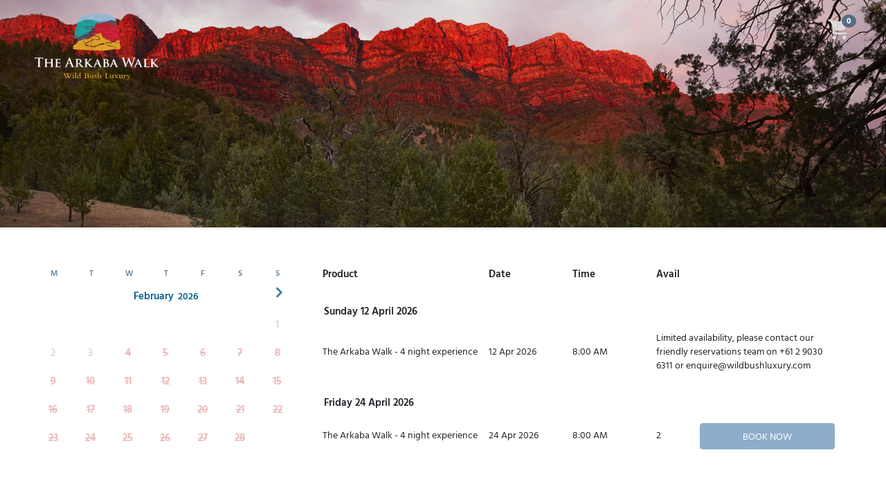

--- FILE ---
content_type: text/html; charset=utf-8
request_url: https://cart.arkabawalk.com/activity/Selection?date=2024-07-05&filter=4NAW
body_size: 20627
content:


	<!--URL Host name: cart.arkabawalk.com -->
	<!--Version: 25.6.1.41 -->
    <!--Target: excomaria -->
	<!--Branding: arkabawalk -->
	<!--Url: https://nxserver-exco.ibisres.com:443/ -->
	<!--WebConfigName: Live -->
	<!--HideGTM: False -->

<!DOCTYPE html>
<html lang="en" class="ibis-ecomm">
<head>
	<meta http-equiv="X-UA-Compatible" content="IE=edge">
		<meta name="robots" content="noindex, nofollow">
	<script src="https://cdnjs.cloudflare.com/ajax/libs/jquery/3.7.1/jquery.min.js" integrity="sha512-v2CJ7UaYy4JwqLDIrZUI/4hqeoQieOmAZNXBeQyjo21dadnwR+8ZaIJVT8EE2iyI61OV8e6M8PP2/4hpQINQ/g==" crossorigin="anonymous" referrerpolicy="no-referrer"></script>
	<script src="https://cdnjs.cloudflare.com/ajax/libs/js-cookie/3.0.5/js.cookie.min.js" integrity="sha512-nlp9/l96/EpjYBx7EP7pGASVXNe80hGhYAUrjeXnu/fyF5Py0/RXav4BBNs7n5Hx1WFhOEOWSAVjGeC3oKxDVQ==" crossorigin="anonymous" referrerpolicy="no-referrer"></script>
	<title class="notranslate">arkabawalk | Activities</title>
	<meta charset="utf-8">
	<meta name="viewport" content="width=device-width, initial-scale=1.0, user-scalable=0">
	<link rel="icon" type="image/png" href='https://resources.ibisnz.com/arkabawalk/favicon.png'>
	<script src="https://cdnjs.cloudflare.com/ajax/libs/bootstrap/5.3.0/js/bootstrap.min.js" integrity="sha512-3dZ9wIrMMij8rOH7X3kLfXAzwtcHpuYpEgQg1OA4QAob1e81H8ntUQmQm3pBudqIoySO5j0tHN4ENzA6+n2r4w==" crossorigin="anonymous" referrerpolicy="no-referrer"></script>
	<script src="https://cdnjs.cloudflare.com/ajax/libs/moment.js/2.29.4/moment.min.js" crossorigin="anonymous" referrerpolicy="no-referrer"></script>
	<script src="https://cdnjs.cloudflare.com/ajax/libs/bootstrap-datetimepicker/4.17.47/js/bootstrap-datetimepicker.min.js" integrity="sha512-GDey37RZAxFkpFeJorEUwNoIbkTwsyC736KNSYucu1WJWFK9qTdzYub8ATxktr6Dwke7nbFaioypzbDOQykoRg==" crossorigin="anonymous" referrerpolicy="no-referrer"></script>
	<script src="https://cdnjs.cloudflare.com/ajax/libs/select2/4.0.13/js/select2.min.js" integrity="sha512-2ImtlRlf2VVmiGZsjm9bEyhjGW4dU7B6TNwh/hx/iSByxNENtj3WVE6o/9Lj4TJeVXPi4bnOIMXFIJJAeufa0A==" crossorigin="anonymous" referrerpolicy="no-referrer"></script>
	<script src="https://cdnjs.cloudflare.com/ajax/libs/sweetalert2/11.7.12/sweetalert2.min.js" integrity="sha512-JbRQ4jMeFl9Iem8w6WYJDcWQYNCEHP/LpOA11LaqnbJgDV6Y8oNB9Fx5Ekc5O37SwhgnNJdmnasdwiEdvMjW2Q==" crossorigin="anonymous" referrerpolicy="no-referrer"></script>
	<script src="https://cdnjs.cloudflare.com/ajax/libs/mobile-detect/1.4.5/mobile-detect.min.js" integrity="sha512-1vJtouuOb2tPm+Jh7EnT2VeiCoWv0d7UQ8SGl/2CoOU+bkxhxSX4gDjmdjmbX4OjbsbCBN+Gytj4RGrjV3BLkQ==" crossorigin="anonymous" referrerpolicy="no-referrer"></script>
	<script src="/scripts/parsley-setting.js"></script>
	<script src="https://cdnjs.cloudflare.com/ajax/libs/parsley.js/2.9.2/parsley.min.js" integrity="sha512-eyHL1atYNycXNXZMDndxrDhNAegH2BDWt1TmkXJPoGf1WLlNYt08CSjkqF5lnCRmdm3IrkHid8s2jOUY4NIZVQ==" crossorigin="anonymous" referrerpolicy="no-referrer"></script>
	<script src="https://cdnjs.cloudflare.com/ajax/libs/iframe-resizer/3.6.1/iframeResizer.contentWindow.min.js" integrity="sha512-iHxbOrJvR7KiHZ6AqH0t2cDXbmRy9+rbrX1Yuaokmw9v8SWluCabd+7GII3yUfnyKd23IH8eDnjsRZWA0DuYhg==" crossorigin="anonymous" referrerpolicy="no-referrer"></script>

	<script src="/scripts/scripts.js?version=25.6.1.41" type="text/javascript"></script>
	<link href="https://cdnjs.cloudflare.com/ajax/libs/bootstrap/5.3.0/css/bootstrap.min.css" id="css-bootstrap" rel="stylesheet" integrity="sha512-t4GWSVZO1eC8BM339Xd7Uphw5s17a86tIZIj8qRxhnKub6WoyhnrxeCIMeAqBPgdZGlCcG2PrZjMc+Wr78+5Xg==" crossorigin="anonymous" referrerpolicy="no-referrer">
	<link href="https://cdnjs.cloudflare.com/ajax/libs/select2/4.0.13/css/select2.min.css" id="css-select2" rel="stylesheet" integrity="sha512-nMNlpuaDPrqlEls3IX/Q56H36qvBASwb3ipuo3MxeWbsQB1881ox0cRv7UPTgBlriqoynt35KjEwgGUeUXIPnw==" crossorigin="anonymous" referrerpolicy="no-referrer">
	<link href="https://cdnjs.cloudflare.com/ajax/libs/bootstrap-datetimepicker/4.17.47/css/bootstrap-datetimepicker.min.css" id="css-bootstrap-datetimepicker" rel="stylesheet" integrity="sha512-aEe/ZxePawj0+G2R+AaIxgrQuKT68I28qh+wgLrcAJOz3rxCP+TwrK5SPN+E5I+1IQjNtcfvb96HDagwrKRdBw==" crossorigin="anonymous" referrerpolicy="no-referrer">
	<link href="https://cdnjs.cloudflare.com/ajax/libs/sweetalert2/11.7.12/sweetalert2.min.css" id="css-select2" rel="stylesheet" integrity="sha512-yX1R8uWi11xPfY7HDg7rkLL/9F1jq8Hyiz8qF4DV2nedX4IVl7ruR2+h3TFceHIcT5Oq7ooKi09UZbI39B7ylw==" crossorigin="anonymous" referrerpolicy="no-referrer">

    <script src="https://cdnjs.cloudflare.com/ajax/libs/microsoft-signalr/8.0.0/signalr.min.js"></script>

	<link href="/content/NxMaster.css?version=25.6.1.41" id="css-nxmaster" rel="stylesheet" type="text/css">
	<link href="/content/FitWeb.min.css?version=25.6.1.41" id="css-fitweb" rel="stylesheet" type="text/css" media="screen">
	<link href="/content/FitWebPrint.css?version=25.6.1.41" id="css-fitweb-print" rel="stylesheet" type="text/css" media="print">

	<script src="https://resources.ibisnz.com/arkabawalk/script.js?version=25.6.1.41" type="text/javascript"></script>
	<link href="https://resources.ibisnz.com/arkabawalk/style.css?version=25.6.1.41" rel="stylesheet" type="text/css" media="screen">

	



	<script>
        (function(w,d,s,l,i){w[l]=w[l]||[];w[l].push({'gtm.start':
        new Date().getTime(),event:'gtm.js'});var f=d.getElementsByTagName(s)[0],
        j=d.createElement(s),dl=l!='dataLayer'?'&l='+l:'';j.async=true;j.src=
        'https://www.googletagmanager.com/gtm.js?id='+i+dl;f.parentNode.insertBefore(j,f);
		})(window, document, 'script', 'dataLayer', 'GTM-KR5ZPW4');
	</script>
	<script>
        (function(w,d,s,l,i){w[l]=w[l]||[];w[l].push({'gtm.start':
        new Date().getTime(),event:'gtm.js'});var f=d.getElementsByTagName(s)[0],
        j=d.createElement(s),dl=l!='dataLayer'?'&l='+l:'';j.async=true;j.src=
        'https://www.googletagmanager.com/gtm.js?id='+i+dl;f.parentNode.insertBefore(j,f);
        })(window,document,'script','dataLayer','GTM-KX3FWB8');
	</script>
</head>


<body class="big-background hd page-activity excomaria  bs5" data-gtm-id="GTM-KR5ZPW4" data-iframe="False" data-version="25.6.1.41">
	<noscript>
		<iframe src="https://www.googletagmanager.com/ns.html?id=GTM-KR5ZPW4" height="0" width="0" style="display:none;visibility:hidden"></iframe>
	</noscript>
	<noscript>
		<iframe src="https://www.googletagmanager.com/ns.html?id=GTM-KX3FWB8" height="0" width="0" style="display:none;visibility:hidden"></iframe>
	</noscript>


	<div id="banner">
		<div class="fit5-nav">
			<div id="brand"><a href=""><div></div></a></div>
				<ul id="nav-main">
						<li id="nav-activity" class=""><a href="/activity">Bookings</a></li>
				</ul>
				<div class="hidden" id="fit5-cart-widget"></div>
		</div>
	</div>
	<div id="fit5-nav-hamburger">
		<span></span>
		<span></span>
		<span></span>
		<span></span>
		<span></span>
		<span></span>
	</div>

	<div id="container">
		<div class="container-fluid">
			<noscript>
				<p>This website requires JavaScript to be fully operational</p>
				<p>Please turn JavaScript on</p>
			</noscript>


			<div class="fit-result-message-wrapper"></div>

			

<form name="frm-departures" class="row ibis-ecomm-order-form" id="frm-departures" action="" method="get">
    <input type="hidden" name="BusinessUnitFilter" value="1289">



    <div class="col-md-4 col-sm-12 col-xs-12 col-xxs-12 col-xxxs-12 departures-selector">
        <div id="date-selection-calendar" class="ibis-departure-calendar method-set-workingDate" data-function="available-days">
            <div class="left-arrow glyphicon glyphicon-chevron-left"></div>
            <div class="right-arrow enabled glyphicon glyphicon-chevron-right"></div>

            <div class="month-container clearfix no-scroll">
                <div class="date-headings-container">
                    <div class="calendar-row clearfix headings">
                        <div>
                            <div class="col-1 col">M</div>
                            <div class="col-2 col">T</div>
                            <div class="col-3 col">W</div>
                            <div class="col-4 col">T</div>
                            <div class="col-5 col">F</div>
                            <div class="col-6 col">S</div>
                            <div class="col-7 col">S</div>
                        </div>
                    </div>
                </div>

                <div class="month-items">
                        <div class="month-item active" data-index="0" data-height-small="" data-height-large=""></div>
                        <div class="month-item " data-index="1" data-height-small="" data-height-large=""></div>
                        <div class="month-item " data-index="2" data-height-small="" data-height-large=""></div>
                        <div class="month-item " data-index="3" data-height-small="" data-height-large=""></div>
                        <div class="month-item " data-index="4" data-height-small="" data-height-large=""></div>
                        <div class="month-item " data-index="5" data-height-small="" data-height-large=""></div>
                        <div class="month-item " data-index="6" data-height-small="" data-height-large=""></div>
                        <div class="month-item " data-index="7" data-height-small="" data-height-large=""></div>
                        <div class="month-item " data-index="8" data-height-small="" data-height-large=""></div>
                        <div class="month-item " data-index="9" data-height-small="" data-height-large=""></div>
                        <div class="month-item " data-index="10" data-height-small="" data-height-large=""></div>
                        <div class="month-item " data-index="11" data-height-small="" data-height-large=""></div>
                </div>
            </div>
        </div>
        <input id="WorkingDate" name="WorkingDate" type="hidden" class="form-control valid method-workingDate" placeholder="Date" value="04 Feb 2026" autocomplete="off">


        <div class="form-group departures-selector-product ">
            <label for="ProductCode" class="col-sm-5 col-xs-12 row ">Product</label>
            <div class="col-sm-7 col-xs-12 input-group">
                <select class="form-control input-group valid method-productSelection" name="filter" id="filter">
                    <option value="">---   ALL   ---</option>
<option value="ProdGroup-Arkaba" data-extra1="group">Arkaba Walk</option>
<option value="ProdGroup-GWOA-Arkab" data-extra1="group">Great Walks of Australia - Arkaba Walks</option>
<option value="" disabled>--- Products ---</option>
<option value="3NAW" data-extra1="Activity">The Arkaba Walk - 3 Night Self Drive Experience</option>
<option value="4NAW" selected data-extra1="Activity">The Arkaba Walk - 4 night experience</option>

                </select>
            </div>
        </div>

            <div class="departures-selector-usp ">
                <div class="col-xs-12 well load-usp" id="content_USPs">
                    <span style="color: #183247; font-family: &quot;Segoe UI&quot;; font-size: 13.3333px; text-decoration-color: initial;">Expert guiding, abundant wildlife, convict tales, comfortable accommodation and generous Tasmanian produce come together to bring you one of Australia’s Great Walks.</span>
                </div>
            </div>
    </div>

    <div class="col-md-8 col-sm-12 col-xs-12 col-xxs-12 col-xxxs-12 departures-partial" id="Partial_Selection">
        

<table class="table booking-table ibis-ecomm-departures-details-partial">
    <thead>
        <tr class="hidden-xs hidden-xxs hidden-xxxs">
            <td class="col-xs-4 departure-head-product">Product</td>
            <td class="col-xs-2 departure-head-date">Date</td>
            <td class="col-xs-2 departure-head-time">Time</td>
            <td class="col-xs-1 departure-head-available">Avail</td>
            <td class="col-xs-3 departure-head-save"></td>
        </tr>
        <tr class="hidden-lg hidden-md hidden-sm">
            <td class="col-xs-12 departure-head-product-mobile" colspan="5">Product (Date/Time)</td>
        </tr>
    </thead>
    <tbody>
                <tr class=" hidden-xs hidden-xxs hidden-xxxs departure-body-desktop departure-item-the-arkaba-walk---4-night-experience">
                    <td colspan="5" class="day-header">Sunday 12 April 2026 </td>
                </tr>
            <tr class=" hidden-xs hidden-xxs hidden-xxxs departure-body-desktop departure-item-the-arkaba-walk---4-night-experience">
                <td class="col-xs-4 departure-body-product notranslate">The Arkaba Walk - 4 night experience</td>
                <td class="col-xs-2 departure-body-date">12 Apr 2026</td>
                <td class="col-xs-2 departure-body-time">8:00 AM</td>

                    <td class="col-xs-4 departure-body-book-now-message" colspan="2">
                        Limited availability, please contact our friendly reservations team on &#x2B;61 2 9030 6311 or enquire@wildbushluxury.com
                    </td>
            </tr>
                <tr class=" hidden-lg hidden-md hidden-sm departure-body-mobile">
                    <td colspan="4" class="day-header">Sunday 12 April 2026</td>
                </tr>
            <tr class=" hidden-lg hidden-md hidden-sm departure-body-mobile">
                <td class="col-xs-12" colspan="5">
                    <div class="departure-body-product">
                        <strong>The Arkaba Walk - 4 night experience</strong> - <span class="departure-mobile-date">12 Apr 2026</span> <span class="departure-mobile-date">8:00 AM</span>
                    </div>
                    <div class="departure-body-book-now" style="margin:5px 0">
Limited availability, please contact our friendly reservations team on &#x2B;61 2 9030 6311 or enquire@wildbushluxury.com                    </div>
                </td>
            </tr>
                <tr class=" hidden-xs hidden-xxs hidden-xxxs departure-body-desktop departure-item-the-arkaba-walk---4-night-experience">
                    <td colspan="5" class="day-header">Friday 24 April 2026 </td>
                </tr>
            <tr class=" hidden-xs hidden-xxs hidden-xxxs departure-body-desktop departure-item-the-arkaba-walk---4-night-experience">
                <td class="col-xs-4 departure-body-product notranslate">The Arkaba Walk - 4 night experience</td>
                <td class="col-xs-2 departure-body-date">24 Apr 2026</td>
                <td class="col-xs-2 departure-body-time">8:00 AM</td>

                    <td class="col-xs-3 booking-availability departure-body-available">2</td>
                    <td class="col-xs-1 booking-book-now departure-body-book-now">
                        <a class="" href="/activity/add?DepartureCode=departure.20260424T0800.4NAW..&amp;transport=0">
                            <span class="btn btn-primary btn-departure-book-now " title="Book Now">
                                Book now<br><span class="btn-departure-book-now-save-note"></span>
                            </span>
                        </a>
                    </td>
            </tr>
                <tr class=" hidden-lg hidden-md hidden-sm departure-body-mobile">
                    <td colspan="4" class="day-header">Friday 24 April 2026</td>
                </tr>
            <tr class=" hidden-lg hidden-md hidden-sm departure-body-mobile">
                <td class="col-xs-12" colspan="5">
                    <div class="departure-body-product">
                        <strong>The Arkaba Walk - 4 night experience</strong> - <span class="departure-mobile-date">24 Apr 2026</span> <span class="departure-mobile-date">8:00 AM</span>
                    </div>
                    <div class="departure-body-book-now" style="margin:5px 0">
                            <a class="mobile-book-now">
                                <span class="btn btn-primary " title="Book" style="min-width:70px;"
                                      onclick="location.href = '/activity/add?DepartureCode=departure.20260424T0800.4NAW..&amp;transport=0'">
                                    <span class="mobile-book-now-book">Book</span>
                                    <span class="mobile-book-now-remaining">(2 remaining)</span>
                                    <br><span class="btn-departure-book-now-save-note"></span>
                                </span>
                            </a>
                    </div>
                </td>
            </tr>

    </tbody>
</table>


    </div>
</form>

<script>
	$(function () {
		Activity.PopulateYearCalendar();
        Activity.Selection();
    })
</script>
		</div>

			<div id="agent-login-container">
				<div class="agent-login-wrapper">
					<ul>
						<li>
							<a href="/agent/login">
								<svg xmlns="http://www.w3.org/2000/svg" enable-background="new 0 0 24 24" height="24px" viewBox="0 0 24 24" width="24px" fill="#002b5c"><g><rect fill="none" height="24" width="24" /></g><g><path d="M12 2C6.48 2 2 6.48 2 12s4.48 10 10 10 10-4.48 10-10S17.52 2 12 2zm0 4c1.93 0 3.5 1.57 3.5 3.5S13.93 13 12 13s-3.5-1.57-3.5-3.5S10.07 6 12 6zm0 14c-2.03 0-4.43-.82-6.14-2.88C7.55 15.8 9.68 15 12 15s4.45.8 6.14 2.12C16.43 19.18 14.03 20 12 20z" /></g></svg> Agent portal
							</a>
						</li>
					</ul>
				</div>
			</div>
	</div>

	<div class="ibis-ecomm-footer" id="container-footer">
		<div class="footer">
			<div class="footer-ibis ">
				<div class="footer1">
					<a href="https://ibis.co.nz/" target="_blank">
						<img id="ibis-logo" src="/content/shared/footer-logo-ibis.jpg">
						<p class="ibis-ecomm-footer-note">Tourism management system for an activity operator by IBIS Technology</p>
					</a>
				</div>
				<div class="footer2">
					<a href="https://ibis.co.nz/" target="_blank"><img id="ibis-logo" src="/content/shared/footer-ibis-technology.png" alt="Tourism management system - IBIS Technology"></a>
				</div>
				<div class="footer3">
					<a href="https://ibis.co.nz/" target="_blank"><img id="ibis-logo" src="/content/shared/footer-powered-by-ibis.png" alt="Tourism management system - IBIS Technology"></a>
				</div>
			</div>
		</div>
	</div>


	
        <script>
            function NotifyAnalyticsCompleted($ids) {
                $.ajax({
                    type: "post",
                    url: "/cart/Method_NotifyAnalyticsCompleted/" + $ids,
                    success: function (response) {
                        ibisConsoleLog("Method_NotifyAnalyticsCompleted", 'log');
                        ibisConsoleLog(response, 'log');
                    },
                    error: function (jXHR, textStatus, errorThrown) {
                        console.error("JSON load error: Appointment AddEdit");
                        console.log(jXHR);
                    }
                });
            }

            function NotifyGA4ItemsPushOK(eventType) {

                let callurl = "/cart/Method_GA4ItemsPushOK?eventType=" + eventType;
                            
                $.ajax({
                    type: "post",
                    url: callurl,
                    success: function (response) {
                        ibisConsoleLog("Method_GA4ItemsPushOK", 'log');
                        ibisConsoleLog(response, 'log');
                    },
                    error: function (jXHR, textStatus, errorThrown) {
                    console.error("Error calling Method_GA4ItemsPush");
                        console.log(jXHR);
                    }
                });
            }

            function NotifyGA4ItemsPushFail(errorMessage) {
                callurl = "/cart/Method_GA4ItemsPushFailed?errorMessage=" + errorMessage;

                $.ajax({
                    type: "post",
                    url: callurl,
                    success: function (response) {
                        ibisConsoleLog("Method_GA4ItemsPushFailed", 'log');
                        ibisConsoleLog(response, 'log');
                    },
                    error: function (jXHR, textStatus, errorThrown) {
                        console.error("Error calling Method_GA4ItemsPush");
                        console.log(jXHR);
                    }
                });
            }
        </script>


	
</body>
</html>

--- FILE ---
content_type: text/css
request_url: https://cart.arkabawalk.com/content/FitWeb.min.css?version=25.6.1.41
body_size: 283866
content:
@charset "UTF-8";@font-face{font-family:"Hind";font-style:normal;font-weight:300;src:url(/fonts/Hind-Light-LatExt.woff2) format("woff2");unicode-range:U+100-2AF,U+300-301,U+303-304,U+308-309,U+323,U+329,U+1E00-1EFF,U+2020,U+20A0-20AB,U+20AD-20CF,U+2113,U+2C60-2C7F,U+A720-A7FF;}@font-face{font-family:"Hind";font-style:normal;font-weight:300;src:url(/fonts/Hind-Light-Lat.woff2) format("woff2");unicode-range:U+0-FF,U+131,U+152-153,U+2BB-2BC,U+2C6,U+2DA,U+2DC,U+300-301,U+303-304,U+308-309,U+323,U+329,U+2000-206F,U+2074,U+20AC,U+2122,U+2191,U+2193,U+2212,U+2215,U+FEFF,U+FFFD;}@font-face{font-family:"Hind";font-style:normal;font-weight:400;src:url(/fonts/Hind-Regular-LatExt.woff2) format("woff2");unicode-range:U+100-2AF,U+300-301,U+303-304,U+308-309,U+323,U+329,U+1E00-1EFF,U+2020,U+20A0-20AB,U+20AD-20CF,U+2113,U+2C60-2C7F,U+A720-A7FF;}@font-face{font-family:"Hind";font-style:normal;font-weight:400;src:url(/fonts/Hind-Regular-Lat.woff2) format("woff2");unicode-range:U+0-FF,U+131,U+152-153,U+2BB-2BC,U+2C6,U+2DA,U+2DC,U+300-301,U+303-304,U+308-309,U+323,U+329,U+2000-206F,U+2074,U+20AC,U+2122,U+2191,U+2193,U+2212,U+2215,U+FEFF,U+FFFD;}@font-face{font-family:"Hind";font-style:normal;font-weight:500;src:url(/fonts/Hind-Medium-LatExt.woff2) format("woff2");unicode-range:U+100-2AF,U+300-301,U+303-304,U+308-309,U+323,U+329,U+1E00-1EFF,U+2020,U+20A0-20AB,U+20AD-20CF,U+2113,U+2C60-2C7F,U+A720-A7FF;}@font-face{font-family:"Hind";font-style:normal;font-weight:500;src:url(/fonts/Hind-Medium-Lat.woff2) format("woff2");unicode-range:U+0-FF,U+131,U+152-153,U+2BB-2BC,U+2C6,U+2DA,U+2DC,U+300-301,U+303-304,U+308-309,U+323,U+329,U+2000-206F,U+2074,U+20AC,U+2122,U+2191,U+2193,U+2212,U+2215,U+FEFF,U+FFFD;}@font-face{font-family:"Hind";font-style:normal;font-weight:600;src:url(/fonts/Hind-Bold-LatExt.woff2) format("woff2");unicode-range:U+100-2AF,U+300-301,U+303-304,U+308-309,U+323,U+329,U+1E00-1EFF,U+2020,U+20A0-20AB,U+20AD-20CF,U+2113,U+2C60-2C7F,U+A720-A7FF;}@font-face{font-family:"Hind";font-style:normal;font-weight:600;src:url(/fonts/Hind-Bold-Lat.woff2) format("woff2");unicode-range:U+0-FF,U+131,U+152-153,U+2BB-2BC,U+2C6,U+2DA,U+2DC,U+300-301,U+303-304,U+308-309,U+323,U+329,U+2000-206F,U+2074,U+20AC,U+2122,U+2191,U+2193,U+2212,U+2215,U+FEFF,U+FFFD;}@font-face{font-family:"Hind";font-style:normal;font-weight:700;src:url(/fonts/Hind-Black-LatExt.woff2) format("woff2");unicode-range:U+100-2AF,U+300-301,U+303-304,U+308-309,U+323,U+329,U+1E00-1EFF,U+2020,U+20A0-20AB,U+20AD-20CF,U+2113,U+2C60-2C7F,U+A720-A7FF;}@font-face{font-family:"Hind";font-style:normal;font-weight:700;src:url(/fonts/Hind-Black-Lat.woff2) format("woff2");unicode-range:U+0-FF,U+131,U+152-153,U+2BB-2BC,U+2C6,U+2DA,U+2DC,U+300-301,U+303-304,U+308-309,U+323,U+329,U+2000-206F,U+2074,U+20AC,U+2122,U+2191,U+2193,U+2212,U+2215,U+FEFF,U+FFFD;}@font-face{font-family:"Montserrat";font-style:normal;font-weight:400;src:url(/fonts/Montserrat-Medium-LatExt.woff2) format("woff2");unicode-range:U+100-2AF,U+300-301,U+303-304,U+308-309,U+323,U+329,U+1E00-1EFF,U+2020,U+20A0-20AB,U+20AD-20CF,U+2113,U+2C60-2C7F,U+A720-A7FF;}@font-face{font-family:"Montserrat";font-style:normal;font-weight:400;src:url(/fonts/Montserrat-Medium-Lat.woff2) format("woff2");unicode-range:U+0-FF,U+131,U+152-153,U+2BB-2BC,U+2C6,U+2DA,U+2DC,U+300-301,U+303-304,U+308-309,U+323,U+329,U+2000-206F,U+2074,U+20AC,U+2122,U+2191,U+2193,U+2212,U+2215,U+FEFF,U+FFFD;}@font-face{font-family:"Montserrat";font-style:normal;font-weight:500;src:url(/fonts/Montserrat-Regular-LatExt.woff2) format("woff2");unicode-range:U+100-2AF,U+300-301,U+303-304,U+308-309,U+323,U+329,U+1E00-1EFF,U+2020,U+20A0-20AB,U+20AD-20CF,U+2113,U+2C60-2C7F,U+A720-A7FF;}@font-face{font-family:"Montserrat";font-style:normal;font-weight:500;src:url(/fonts/Montserrat-Regular-Lat.woff2) format("woff2");unicode-range:U+0-FF,U+131,U+152-153,U+2BB-2BC,U+2C6,U+2DA,U+2DC,U+300-301,U+303-304,U+308-309,U+323,U+329,U+2000-206F,U+2074,U+20AC,U+2122,U+2191,U+2193,U+2212,U+2215,U+FEFF,U+FFFD;}@media all and (min-width:1400px){.ibis-ecomm .hidden-xl{display:none!important;}}@media all and (min-width:1200px){.ibis-ecomm .hidden-lg{display:none!important;}}@media all and (min-width:992px) and (max-width:1199px){.ibis-ecomm .hidden-md{display:none!important;}}@media all and (min-width:768px) and (max-width:991px){.ibis-ecomm .hidden-sm{display:none!important;}}@media all and (max-width:767px){.ibis-ecomm .hidden-xs{display:none!important;}}@media all and (max-width:481px) and (max-width:640px){.ibis-ecomm .hidden-xxs{display:none!important;}}@media all and (max-width:480px){.ibis-ecomm .hidden-xxxs{display:none!important;}}.ibis-ecomm .col-xxs-1,.ibis-ecomm .col-xxs-10,.ibis-ecomm .col-xxs-11,.ibis-ecomm .col-xxs-12,.ibis-ecomm .col-xxs-2,.ibis-ecomm .col-xxs-3,.ibis-ecomm .col-xxs-4,.ibis-ecomm .col-xxs-5,.ibis-ecomm .col-xxs-6,.ibis-ecomm .col-xxs-7,.ibis-ecomm .col-xxs-8,.ibis-ecomm .col-xxs-9,.ibis-ecomm .col-xxxs-1,.ibis-ecomm .col-xxxs-10,.ibis-ecomm .col-xxxs-11,.ibis-ecomm .col-xxxs-12,.ibis-ecomm .col-xxxs-2,.ibis-ecomm .col-xxxs-3,.ibis-ecomm .col-xxxs-4,.ibis-ecomm .col-xxxs-5,.ibis-ecomm .col-xxxs-6,.ibis-ecomm .col-xxxs-7,.ibis-ecomm .col-xxxs-8,.ibis-ecomm .col-xxxs-9{position:relative;min-height:1px;padding-right:15px;padding-left:15px;}@media all and (min-width:1200px){.ibis-ecomm .pad-lg-left0{padding-left:0!important;}.ibis-ecomm .pad-lg-right0{padding-right:0!important;}}@media all and (min-width:992px) and (max-width:1199px){.ibis-ecomm .pad-md-left0{padding-left:0!important;}.ibis-ecomm .pad-md-right0{padding-right:0!important;}}@media all and (min-width:768px) and (max-width:991px){.ibis-ecomm .pad-sm-left0{padding-left:0!important;}.ibis-ecomm .pad-sm-right0{padding-right:0!important;}}@media all and (min-width:641px) and (max-width:767px){.ibis-ecomm .pad-xs-left0{padding-left:0!important;}.ibis-ecomm .pad-xs-right0{padding-right:0!important;}}@media all and (min-width:481px) and (max-width:640px){.ibis-ecomm .pad-xxs-left0{padding-left:0!important;}.ibis-ecomm .pad-xxs-right0{padding-right:0!important;}}@media all and (max-width:480px){.ibis-ecomm .pad-xxxs-left0{padding-left:0!important;}.ibis-ecomm .pad-xxxs-right0{padding-right:0!important;}}@media all and (min-width:641px) and (max-width:767px){.ibis-ecomm .col-xs-pull-12{right:100%;}.ibis-ecomm .col-xs-pull-11{right:91.66666667%;}.ibis-ecomm .col-xs-pull-10{right:83.33333333%;}.ibis-ecomm .col-xs-pull-9{right:75%;}.ibis-ecomm .col-xs-pull-8{right:66.66666667%;}.ibis-ecomm .col-xs-pull-7{right:58.33333333%;}.ibis-ecomm .col-xs-pull-6{right:50%;}.ibis-ecomm .col-xs-pull-5{right:41.66666667%;}.ibis-ecomm .col-xs-pull-4{right:33.33333333%;}.ibis-ecomm .col-xs-pull-3{right:25%;}.ibis-ecomm .col-xs-pull-2{right:16.66666667%;}.ibis-ecomm .col-xs-pull-1{right:8.33333333%;}.ibis-ecomm .col-xs-pull-0{right:auto;}.ibis-ecomm .col-xs-push-12{left:100%;}.ibis-ecomm .col-xs-push-11{left:91.66666667%;}.ibis-ecomm .col-xs-push-10{left:83.33333333%;}.ibis-ecomm .col-xs-push-9{left:75%;}.ibis-ecomm .col-xs-push-8{left:66.66666667%;}.ibis-ecomm .col-xs-push-7{left:58.33333333%;}.ibis-ecomm .col-xs-push-6{left:50%;}.ibis-ecomm .col-xs-push-5{left:41.66666667%;}.ibis-ecomm .col-xs-push-4{left:33.33333333%;}.ibis-ecomm .col-xs-push-3{left:25%;}.ibis-ecomm .col-xs-push-2{left:16.66666667%;}.ibis-ecomm .col-xs-push-1{left:8.33333333%;}.ibis-ecomm .col-xs-push-0{left:auto;}.ibis-ecomm .col-xs-offset-12{margin-left:100%;}.ibis-ecomm .col-xs-offset-11{margin-left:91.66666667%;}.ibis-ecomm .col-xs-offset-10{margin-left:83.33333333%;}.ibis-ecomm .col-xs-offset-9{margin-left:75%;}.ibis-ecomm .col-xs-offset-8{margin-left:66.66666667%;}.ibis-ecomm .col-xs-offset-7{margin-left:58.33333333%;}.ibis-ecomm .col-xs-offset-6{margin-left:50%;}.ibis-ecomm .col-xs-offset-5{margin-left:41.66666667%;}.ibis-ecomm .col-xs-offset-4{margin-left:33.33333333%;}.ibis-ecomm .col-xs-offset-3{margin-left:25%;}.ibis-ecomm .col-xs-offset-2{margin-left:16.66666667%;}.ibis-ecomm .col-xs-offset-1{margin-left:8.33333333%;}.ibis-ecomm .col-xs-offset-0{margin-left:0;}.ibis-ecomm .col-xs-1{width:8.33333333%;}.ibis-ecomm .col-xs-2{width:16.66666667%;}.ibis-ecomm .col-xs-3{width:25%;}.ibis-ecomm .col-xs-4{width:33.33333333%;}.ibis-ecomm .col-xs-5{width:41.66666667%;}.ibis-ecomm .col-xs-6{width:50%;}.ibis-ecomm .col-xs-7{width:58.33333333%;}.ibis-ecomm .col-xs-8{width:66.66666667%;}.ibis-ecomm .col-xs-9{width:75%;}.ibis-ecomm .col-xs-10{width:83.33333333%;}.ibis-ecomm .col-xs-11{width:91.66666667%;}.ibis-ecomm .col-xs-12{width:100%;}.ibis-ecomm .hidden-xs{display:none!important;}.ibis-ecomm .show-xs,.ibis-ecomm .hidden.show-xs{display:inline-block!important;}.ibis-ecomm .text-xs-left{text-align:left!important;}.ibis-ecomm .text-xs-right{text-align:right!important;}}@media all and (min-width:481px) and (max-width:640px){.ibis-ecomm .col-xxs-pull-12{right:100%;}.ibis-ecomm .col-xxs-pull-11{right:91.66666667%;}.ibis-ecomm .col-xxs-pull-10{right:83.33333333%;}.ibis-ecomm .col-xxs-pull-9{right:75%;}.ibis-ecomm .col-xxs-pull-8{right:66.66666667%;}.ibis-ecomm .col-xxs-pull-7{right:58.33333333%;}.ibis-ecomm .col-xxs-pull-6{right:50%;}.ibis-ecomm .col-xxs-pull-5{right:41.66666667%;}.ibis-ecomm .col-xxs-pull-4{right:33.33333333%;}.ibis-ecomm .col-xxs-pull-3{right:25%;}.ibis-ecomm .col-xxs-pull-2{right:16.66666667%;}.ibis-ecomm .col-xxs-pull-1{right:8.33333333%;}.ibis-ecomm .col-xxs-pull-0{right:auto;}.ibis-ecomm .col-xxs-push-12{left:100%;}.ibis-ecomm .col-xxs-push-11{left:91.66666667%;}.ibis-ecomm .col-xxs-push-10{left:83.33333333%;}.ibis-ecomm .col-xxs-push-9{left:75%;}.ibis-ecomm .col-xxs-push-8{left:66.66666667%;}.ibis-ecomm .col-xxs-push-7{left:58.33333333%;}.ibis-ecomm .col-xxs-push-6{left:50%;}.ibis-ecomm .col-xxs-push-5{left:41.66666667%;}.ibis-ecomm .col-xxs-push-4{left:33.33333333%;}.ibis-ecomm .col-xxs-push-3{left:25%;}.ibis-ecomm .col-xxs-push-2{left:16.66666667%;}.ibis-ecomm .col-xxs-push-1{left:8.33333333%;}.ibis-ecomm .col-xxs-push-0{left:auto;}.ibis-ecomm .col-xxs-offset-12{margin-left:100%;}.ibis-ecomm .col-xxs-offset-11{margin-left:91.66666667%;}.ibis-ecomm .col-xxs-offset-10{margin-left:83.33333333%;}.ibis-ecomm .col-xxs-offset-9{margin-left:75%;}.ibis-ecomm .col-xxs-offset-8{margin-left:66.66666667%;}.ibis-ecomm .col-xxs-offset-7{margin-left:58.33333333%;}.ibis-ecomm .col-xxs-offset-6{margin-left:50%;}.ibis-ecomm .col-xxs-offset-5{margin-left:41.66666667%;}.ibis-ecomm .col-xxs-offset-4{margin-left:33.33333333%;}.ibis-ecomm .col-xxs-offset-3{margin-left:25%;}.ibis-ecomm .col-xxs-offset-2{margin-left:16.66666667%;}.ibis-ecomm .col-xxs-offset-1{margin-left:8.33333333%;}.ibis-ecomm .col-xxs-offset-0{margin-left:0;}.ibis-ecomm .col-xxs-1{width:8.33333333%;}.ibis-ecomm .col-xxs-2{width:16.66666667%;}.ibis-ecomm .col-xxs-3{width:25%;}.ibis-ecomm .col-xxs-4{width:33.33333333%;}.ibis-ecomm .col-xxs-5{width:41.66666667%;}.ibis-ecomm .col-xxs-6{width:50%;}.ibis-ecomm .col-xxs-7{width:58.33333333%;}.ibis-ecomm .col-xxs-8{width:66.66666667%;}.ibis-ecomm .col-xxs-9{width:75%;}.ibis-ecomm .col-xxs-10{width:83.33333333%;}.ibis-ecomm .col-xxs-11{width:91.66666667%;}.ibis-ecomm .col-xxs-12{width:100%;}.ibis-ecomm .hidden-xxs{display:none!important;}.ibis-ecomm .show-xxs,.ibis-ecomm .hidden.show-xxs{display:inline-block!important;}.ibis-ecomm .text-xxs-left{text-align:left!important;}.ibis-ecomm .text-xxs-right{text-align:right!important;}}@media all and (max-width:480px){.ibis-ecomm .col-xxxs-pull-12{right:100%;}.ibis-ecomm .col-xxxs-pull-11{right:91.66666667%;}.ibis-ecomm .col-xxxs-pull-10{right:83.33333333%;}.ibis-ecomm .col-xxxs-pull-9{right:75%;}.ibis-ecomm .col-xxxs-pull-8{right:66.66666667%;}.ibis-ecomm .col-xxxs-pull-7{right:58.33333333%;}.ibis-ecomm .col-xxxs-pull-6{right:50%;}.ibis-ecomm .col-xxxs-pull-5{right:41.66666667%;}.ibis-ecomm .col-xxxs-pull-4{right:33.33333333%;}.ibis-ecomm .col-xxxs-pull-3{right:25%;}.ibis-ecomm .col-xxxs-pull-2{right:16.66666667%;}.ibis-ecomm .col-xxxs-pull-1{right:8.33333333%;}.ibis-ecomm .col-xxxs-pull-0{right:auto;}.ibis-ecomm .col-xxxs-push-12{left:100%;}.ibis-ecomm .col-xxxs-push-11{left:91.66666667%;}.ibis-ecomm .col-xxxs-push-10{left:83.33333333%;}.ibis-ecomm .col-xxxs-push-9{left:75%;}.ibis-ecomm .col-xxxs-push-8{left:66.66666667%;}.ibis-ecomm .col-xxxs-push-7{left:58.33333333%;}.ibis-ecomm .col-xxxs-push-6{left:50%;}.ibis-ecomm .col-xxxs-push-5{left:41.66666667%;}.ibis-ecomm .col-xxxs-push-4{left:33.33333333%;}.ibis-ecomm .col-xxxs-push-3{left:25%;}.ibis-ecomm .col-xxxs-push-2{left:16.66666667%;}.ibis-ecomm .col-xxxs-push-1{left:8.33333333%;}.ibis-ecomm .col-xxxs-push-0{left:auto;}.ibis-ecomm .col-xxxs-offset-12{margin-left:100%;}.ibis-ecomm .col-xxxs-offset-11{margin-left:91.66666667%;}.ibis-ecomm .col-xxxs-offset-10{margin-left:83.33333333%;}.ibis-ecomm .col-xxxs-offset-9{margin-left:75%;}.ibis-ecomm .col-xxxs-offset-8{margin-left:66.66666667%;}.ibis-ecomm .col-xxxs-offset-7{margin-left:58.33333333%;}.ibis-ecomm .col-xxxs-offset-6{margin-left:50%;}.ibis-ecomm .col-xxxs-offset-5{margin-left:41.66666667%;}.ibis-ecomm .col-xxxs-offset-4{margin-left:33.33333333%;}.ibis-ecomm .col-xxxs-offset-3{margin-left:25%;}.ibis-ecomm .col-xxxs-offset-2{margin-left:16.66666667%;}.ibis-ecomm .col-xxxs-offset-1{margin-left:8.33333333%;}.ibis-ecomm .col-xxxs-offset-0{margin-left:0;}.ibis-ecomm .col-xxxs-1{width:8.33333333%;}.ibis-ecomm .col-xxxs-2{width:16.66666667%;}.ibis-ecomm .col-xxxs-3{width:25%;}.ibis-ecomm .col-xxxs-4{width:33.33333333%;}.ibis-ecomm .col-xxxs-5{width:41.66666667%;}.ibis-ecomm .col-xxxs-6{width:50%;}.ibis-ecomm .col-xxxs-7{width:58.33333333%;}.ibis-ecomm .col-xxxs-8{width:66.66666667%;}.ibis-ecomm .col-xxxs-9{width:75%;}.ibis-ecomm .col-xxxs-10{width:83.33333333%;}.ibis-ecomm .col-xxxs-11{width:91.66666667%;}.ibis-ecomm .col-xxxs-12{width:100%;}.ibis-ecomm .hidden-xxxs{display:none!important;}.ibis-ecomm .show-xxxs,.ibis-ecomm .hidden.show-xxxs{display:inline-block!important;}.ibis-ecomm .text-xxxs-left{text-align:left!important;}.ibis-ecomm .text-xxxs-right{text-align:right!important;}}.ibis-ecomm .row.margin0{margin:0;}.ibis-ecomm .input-group input{height:35px;}.ibis-ecomm .input-group input.form-control{height:37px;}.ibis-ecomm .form-control{border-radius:0,"";-webkit-border-radius:0,"";-moz-border-radius:0,"";}.ibis-ecomm .form-control.form-control-auto-width{width:auto!important;padding-right:15px;}.ibis-ecomm a{color:#002b5c;transition:all .3s ease-in-out;}.ibis-ecomm a:hover{color:rgba(0,43,92,.8);}.ibis-ecomm body{font-size:14px;}.ibis-ecomm body.hd.big-background input,.ibis-ecomm body.hd.big-background select,.ibis-ecomm body.hd.big-background textarea{font-size:.9rem;}.ibis-ecomm body.hd.big-background .row{margin:0;}.ibis-ecomm body.hd.big-background .btn{border-radius:.25rem;transition:background-color .1s ease-in-out;}.ibis-ecomm body.hd.big-background .form-control{border-radius:.25rem;}.ibis-ecomm body.hd.big-background .input-group{width:auto;}.ibis-ecomm body.hd.big-background .btn-default{font-size:1em;background-color:#f6f6f6;border-color:#adadad;}.ibis-ecomm body.hd.big-background .btn-primary{font-size:1em;background-color:#015a88;border-color:#052d41;}.ibis-ecomm body.hd.big-background .table>:not(caption)>*>*{border:0;}.ibis-ecomm body.hd.big-background .glyphicon.glyphicon-calendar{background-image:url("data:image/svg+xml,%0A%3Csvg xmlns='http://www.w3.org/2000/svg' enable-background='new 0 0 24 24' height='24px' viewBox='0 0 24 24' width='24px' fill='%23333333'%3E%3Cg%3E%3Crect fill='none' height='24' width='24'/%3E%3C/g%3E%3Cg%3E%3Cpath d='M19,4h-1V2h-2v2H8V2H6v2H5C3.89,4,3.01,4.9,3.01,6L3,20c0,1.1,0.89,2,2,2h14c1.1,0,2-0.9,2-2V6C21,4.9,20.1,4,19,4z M19,20 H5V10h14V20z M9,14H7v-2h2V14z M13,14h-2v-2h2V14z M17,14h-2v-2h2V14z M9,18H7v-2h2V18z M13,18h-2v-2h2V18z M17,18h-2v-2h2V18z'/%3E%3C/g%3E%3C/svg%3E");}.ibis-ecomm body.hd.big-background .glyphicon.glyphicon-chevron-left{background-image:url("data:image/svg+xml,%0A%3Csvg xmlns='http://www.w3.org/2000/svg' height='24px' viewBox='0 0 24 24' width='24px' fill='%23015a88'%3E%3Cpath d='M0 0h24v24H0z' fill='none'/%3E%3Cpath d='M15.41 7.41L14 6l-6 6 6 6 1.41-1.41L10.83 12z'/%3E%3C/svg%3E");background-size:cover;}.ibis-ecomm body.hd.big-background .glyphicon.glyphicon-chevron-right{background-image:url("data:image/svg+xml,%0A%3Csvg xmlns='http://www.w3.org/2000/svg' height='24px' viewBox='0 0 24 24' width='24px' fill='%23015a88'%3E%3Cpath d='M0 0h24v24H0z' fill='none'/%3E%3Cpath d='M10 6L8.59 7.41 13.17 12l-4.58 4.59L10 18l6-6z'/%3E%3C/svg%3E");background-size:cover;}.ibis-ecomm body.hd.big-background .fa.fa-chevron-left:before{background-image:url("data:image/svg+xml,%0A%3Csvg xmlns='http://www.w3.org/2000/svg' height='24px' viewBox='0 0 24 24' width='24px' fill='%23015a88'%3E%3Cpath d='M0 0h24v24H0z' fill='none'/%3E%3Cpath d='M15.41 7.41L14 6l-6 6 6 6 1.41-1.41L10.83 12z'/%3E%3C/svg%3E");background-size:cover;margin:-15px 0 0 -20px;width:30px;height:30px;content:" ";position:absolute;}.ibis-ecomm body.hd.big-background .fa.fa-chevron-right:before{background-image:url("data:image/svg+xml,%0A%3Csvg xmlns='http://www.w3.org/2000/svg' height='24px' viewBox='0 0 24 24' width='24px' fill='%23015a88'%3E%3Cpath d='M0 0h24v24H0z' fill='none'/%3E%3Cpath d='M10 6L8.59 7.41 13.17 12l-4.58 4.59L10 18l6-6z'/%3E%3C/svg%3E");background-size:cover;margin:-15px 0 0 -20px;width:30px;height:30px;content:" ";position:absolute;}.ibis-ecomm body.hd.big-background .alert.alert-danger{background-color:rgba(248,215,218,.85);border:0;margin:5px 10px 30px;}.ibis-ecomm body.hd.big-background h5{font-size:1.15rem;}.ibis-ecomm body.hd.big-background .visible-lg,.ibis-ecomm body.hd.big-background .visible-md,.ibis-ecomm body.hd.big-background .visible-sm,.ibis-ecomm body.hd.big-background .visible-xs{display:none!important;}.ibis-ecomm body.hd.big-background .pull-right{float:right;}.ibis-ecomm body.hd.big-background .hide,.ibis-ecomm body.hd.big-background .hidden{display:none!important;}.ibis-ecomm body.hd.big-background input,.ibis-ecomm body.hd.big-background textarea,.ibis-ecomm body.hd.big-background select{font-size:1em;}.ibis-ecomm body.hd.big-background input:focus,.ibis-ecomm body.hd.big-background textarea:focus,.ibis-ecomm body.hd.big-background select:focus{box-shadow:none!important;}.ibis-ecomm body.hd.big-background select.form-control{background-image:url("data:image/svg+xml,%0A%3Csvg xmlns='http://www.w3.org/2000/svg' height='24px' viewBox='0 0 24 24' width='24px' fill='%23333333'%3E%3Cpath d='M0 0h24v24H0z' fill='none'/%3E%3Cpath d='M16.59 8.59L12 13.17 7.41 8.59 6 10l6 6 6-6z'/%3E%3C/svg%3E");background-repeat:no-repeat;background-position:right .4rem center;background-size:22px 22px;padding-right:30px;}.ibis-ecomm body.hd.big-background select.form-control.adjust-visible-options:active,.ibis-ecomm body.hd.big-background select.form-control.adjust-visible-options:focus{background-image:none;}.ibis-ecomm body.hd.big-background .modal{display:none;visibility:hidden;opacity:0;transition:opacity .25s ease-in-out,visibility .25s ease-in-out;background-color:rgba(0,0,0,.7);}.ibis-ecomm body.hd.big-background .modal.show{visibility:visible;opacity:1;}.ibis-ecomm body.hd.big-background .modal .modal-dialog{max-width:650px;}.ibis-ecomm body.hd.big-background .modal .modal-dialog button.close{margin-top:10px;border:0;background-color:transparent;}.ibis-ecomm body.hd.big-background .modal .modal-dialog .modal-title{margin:10px auto;}@media all and (min-width:1200px){.ibis-ecomm body.hd.big-background .visible-lg{display:block!important;}}@media all and (min-width:992px) and (max-width:1199px){.ibis-ecomm body.hd.big-background .visible-md{display:block!important;}}@media all and (min-width:768px) and (max-width:991px){.ibis-ecomm body.hd.big-background .visible-sm{display:block!important;}}@media all and (max-width:767px){.ibis-ecomm body.hd.big-background .visible-xs{display:block!important;}}.ibis-ecomm .sk-folding-cube{margin:20px auto;width:40px;height:40px;position:relative;-webkit-transform:rotateZ(45deg);transform:rotateZ(45deg);}.ibis-ecomm .sk-folding-cube .sk-cube{float:left;width:50%;height:50%;position:relative;-webkit-transform:scale(1.1);-ms-transform:scale(1.1);transform:scale(1.1);}.ibis-ecomm .sk-folding-cube .sk-cube:before{content:"";position:absolute;top:0;left:0;width:100%;height:100%;background-color:#ddd;-webkit-animation:sk-foldCubeAngle 2.4s infinite linear both;animation:sk-foldCubeAngle 2.4s infinite linear both;-webkit-transform-origin:100% 100%;-ms-transform-origin:100% 100%;transform-origin:100% 100%;}.ibis-ecomm .sk-folding-cube .sk-cube2{-webkit-transform:scale(1.1) rotateZ(90deg);transform:scale(1.1) rotateZ(90deg);}.ibis-ecomm .sk-folding-cube .sk-cube3{-webkit-transform:scale(1.1) rotateZ(180deg);transform:scale(1.1) rotateZ(180deg);}.ibis-ecomm .sk-folding-cube .sk-cube4{-webkit-transform:scale(1.1) rotateZ(270deg);transform:scale(1.1) rotateZ(270deg);}.ibis-ecomm .sk-folding-cube .sk-cube2:before{-webkit-animation-delay:.3s;animation-delay:.3s;}.ibis-ecomm .sk-folding-cube .sk-cube3:before{-webkit-animation-delay:.6s;animation-delay:.6s;}.ibis-ecomm .sk-folding-cube .sk-cube4:before{-webkit-animation-delay:.9s;animation-delay:.9s;}.ibis-ecomm #overlay{background:rgba(0,0,0,.65);display:none;position:fixed;top:0;right:0;bottom:0;left:0;z-index:1050;transition:.25s;}.ibis-ecomm .sk-spinner{top:40%;}.ibis-ecomm .sk-spinner-text{color:#ddd;font-size:1.2em;position:absolute;top:calc(45% + 50px);margin-left:auto;margin-right:auto;left:0;right:0;text-align:center;}@-webkit-keyframes sk-foldCubeAngle{0%,10%{-webkit-transform:perspective(140px) rotateX(-180deg);transform:perspective(140px) rotateX(-180deg);opacity:0;}25%,75%{-webkit-transform:perspective(140px) rotateX(0deg);transform:perspective(140px) rotateX(0deg);opacity:1;}90%,100%{-webkit-transform:perspective(140px) rotateY(180deg);transform:perspective(140px) rotateY(180deg);opacity:0;}}@keyframes sk-foldCubeAngle{0%,10%{-webkit-transform:perspective(140px) rotateX(-180deg);transform:perspective(140px) rotateX(-180deg);opacity:0;}25%,75%{-webkit-transform:perspective(140px) rotateX(0deg);transform:perspective(140px) rotateX(0deg);opacity:1;}90%,100%{-webkit-transform:perspective(140px) rotateY(180deg);transform:perspective(140px) rotateY(180deg);opacity:0;}}.ibis-ecomm .spinner{margin:100px auto;width:50px;height:40px;text-align:center;font-size:10px;}.ibis-ecomm .spinner>div{background-color:#777;opacity:.95;height:100%;width:6px;display:inline-block;-webkit-animation:sk-stretchdelay 1.2s infinite ease-in-out;animation:sk-stretchdelay 1.2s infinite ease-in-out;}.ibis-ecomm .spinner .rect2{-webkit-animation-delay:-1.1s;animation-delay:-1.1s;}.ibis-ecomm .spinner .rect3{-webkit-animation-delay:-1s;animation-delay:-1s;}.ibis-ecomm .spinner .rect4{-webkit-animation-delay:-.9s;animation-delay:-.9s;}.ibis-ecomm .spinner .rect5{-webkit-animation-delay:-.8s;animation-delay:-.8s;}@-webkit-keyframes sk-stretchdelay{0%,40%,100%{-webkit-transform:scaleY(.4);}20%{-webkit-transform:scaleY(1);}}@keyframes sk-stretchdelay{0%,40%,100%{transform:scaleY(.4);-webkit-transform:scaleY(.4);}20%{transform:scaleY(1);-webkit-transform:scaleY(1);}}.ibis-ecomm .select2-container{display:block;}.ibis-ecomm .select2-container .select2-selection--single .select2-selection__rendered{padding-left:0;margin-top:-2px;}.ibis-ecomm .select2-container--default .select2-selection--single{border-radius:0;height:34px;padding:6px 12px;border:1px solid #ccc;}.ibis-ecomm .select2-container--default .select2-selection--single .select2-selection__arrow{top:5px;}.ibis-ecomm .select2-container--default .select2-selection--single .select2-selection__rendered:active{border-bottom:0;}.ibis-ecomm .select2-container--default .select2-results>.select2-results__options{max-height:400px;}.ibis-ecomm .select2-container--default .select2-results>.select2-results__options .select2-sector-title{font-weight:600;}.ibis-ecomm .select2-container--default .select2-results>.select2-results__options .select2-sector-desc{font-size:.85em;font-style:italic;color:#666;}.ibis-ecomm .swal2-popup{font-size:1.6rem!important;padding:40px 20px;}.ibis-ecomm .swal2-popup .swal2-styled{border-radius:0!important;outline:0!important;}.ibis-ecomm .swal2-popup.swal2-noanimation{padding:20px 20px 50px!important;width:95%;max-width:600px;}.ibis-ecomm .swal2-popup .swal2-title{font-size:28px!important;}.ibis-ecomm .swal2-popup #swal2-content{font-size:20px;}.ibis-ecomm .swal2-popup .swal2-styled.swal2-confirm,.ibis-ecomm .swal2-popup .swal2-styled.swal2-cancel{font-size:1.2em;}.ibis-ecomm .swal2-popup .swal2-actions button{border-radius:5px!important;box-shadow:none;padding:10px 30px;}.ibis-ecomm .swal2-popup .swal2-actions button.swal2-confirm,.ibis-ecomm .swal2-popup .swal2-actions button.swal2-confirm.swal2-styled{background:#015a88;border:1px #015a88 solid;}.ibis-ecomm .swal2-popup .swal2-actions button.swal2-confirm:hover,.ibis-ecomm .swal2-popup .swal2-actions button.swal2-confirm.swal2-styled:hover{background:#fff;border:1px #015a88 solid;color:#015a88;}.ibis-ecomm .swal2-popup .swal2-actions button.swal2-cancel{background:#aaa;border:1px #aaa solid;}.ibis-ecomm .swal2-popup .swal2-actions button.swal2-cancel:hover{color:#777;}.ibis-ecomm .swal2-popup .swal2-actions button.swal2-cancel.btn-danger{background:#bf0b0b;border:1px #bf0b0b solid;}.ibis-ecomm .swal2-popup .swal2-actions button.swal2-cancel.btn-danger:hover{background:#fff;color:#bf0b0b;}.ibis-ecomm .swal2-popup .swal2-header .swal2-question .swal2-icon-text,.ibis-ecomm .swal2-popup .swal2-header .swal2-warning .swal2-icon-text{color:#015a88;margin-top:5px;}.ibis-ecomm .swal2-icon.swal2-warning{color:#015a88!important;border-color:#015a88!important;}.ibis-ecomm .swal2-container.swal2-shown{background:rgba(0,0,0,.65)!important;}@media screen and (max-width:599px){.ibis-ecomm .swal2-container .swal2-popup{display:initial!important;}.ibis-ecomm .swal2-container .swal2-popup .swal2-actions{display:initial!important;}.ibis-ecomm .swal2-container .swal2-popup .swal2-actions button.swal2-confirm,.ibis-ecomm .swal2-container .swal2-popup .swal2-actions button.swal2-cancel{display:block!important;margin:15px auto 5px;}}.ibis-ecomm ul.parsley-errors-list{margin-top:0;margin-bottom:0;padding-left:0;display:inline-block;}.ibis-ecomm ul.parsley-errors-list li{list-style:none;color:#bf0b0b;font-weight:600;margin-top:5px;}.ibis-ecomm input.parsley-error,.ibis-ecomm select.parsley-error,.ibis-ecomm textarea.parsley-error{background:rgba(191,11,11,.07);border:1px solid #bf0b0b;}#modalAfterpay a,#modalAfterpay a:hover{color:#000;}#modalAfterpay .afterpay-modal-wrapper{padding:0 24px;background:#b2fce4;}#modalAfterpay .afterpay-modal-wrapper.theme-white{background:#fff;}#modalAfterpay .afterpay-modal-wrapper *{box-sizing:border-box;text-decoration:none;font-family:"Italian Plate No2 Expanded",sans-serif;color:#000;}#modalAfterpay .grid-container{display:grid;margin:0 auto;max-width:800px;text-align:center;font-size:16px;grid-template-rows:auto;grid-template-columns:repeat(4,25%);grid-template-areas:"logo logo logo logo" "headline headline headline headline" "body-a body-b body-c body-d" "body-e body-f body-g body-h" "cbt-block cbt-block cbt-block cbt-block" "footer footer footer footer";}#modalAfterpay .row-0{grid-area:logo;padding-top:45px;}#modalAfterpay .row-1{grid-area:headline;padding:3% 0 8% 0;}#modalAfterpay .process-step-1.process-icon-container{grid-area:body-a;}#modalAfterpay .process-step-2.process-icon-container{grid-area:body-b;}#modalAfterpay .process-step-3.process-icon-container{grid-area:body-c;}#modalAfterpay .process-step-4.process-icon-container{grid-area:body-d;}#modalAfterpay .process-step-1.process-subheading{grid-area:body-e;}#modalAfterpay .process-step-2.process-subheading{grid-area:body-f;}#modalAfterpay .process-step-3.process-subheading{grid-area:body-g;}#modalAfterpay .process-step-4.process-subheading{grid-area:body-h;}#modalAfterpay .row-3{grid-area:footer;}#modalAfterpay .grid-container>div{align-content:stretch;}#modalAfterpay .afterpay-modal-logo svg{width:100%;max-width:275px;height:auto;}#modalAfterpay h3.afterpay-modal-headline{margin:0;font-size:44px;font-weight:600;line-height:1.1;}#modalAfterpay .process-icon-container{align-self:end;}#modalAfterpay .process-icon-container svg{width:auto;height:auto;max-width:110px;max-height:95px;}#modalAfterpay .process-icon-container svg .c1{fill:none;stroke:#000;stroke-linecap:round;stroke-linejoin:round;stroke-width:2px;}#modalAfterpay .process-subheading{padding:10% 3% 0 3%;font-weight:600;line-height:1.25;}#modalAfterpay svg.afterpay-mobile,#modalAfterpay svg.sign-up-mobile{display:none;}#modalAfterpay .row-3{padding:8% 0 40px 0;}#modalAfterpay .disclaimer{font-size:12px;}#modalAfterpay .disclaimer-link{color:#000;text-decoration:underline;}#modalAfterpay .disclaimer-link:active{color:#000;}@media(max-width:768px){#modalAfterpay .grid-container{max-width:500px;grid-template-columns:auto;grid-template-areas:"logo logo" "headline headline" "body-a body-b" "body-e body-f" "body-c body-d" "body-g body-h" "cbt-block cbt-block" "footer footer";}#modalAfterpay .row-1{padding:3% 0 20px 0;}#modalAfterpay .process-icon-container{padding:24px 0 0 0;}}@media(max-width:600px){#modalAfterpay .afterpay-modal-wrapper{padding:0;}#modalAfterpay .grid-container{padding:30px;text-align:left;grid-template-columns:auto;grid-template-areas:"logo logo" "headline headline" "body-a body-e" "body-b body-f" "body-c body-g" "body-d body-h" "cbt-block cbt-block" "footer footer";}#modalAfterpay .row-0{padding-top:0;}#modalAfterpay .row-1{padding:20px 0 8% 0;}#modalAfterpay h3.afterpay-modal-headline{font-size:40px;}#modalAfterpay svg.afterpay-desktop,#modalAfterpay svg.sign-up-desktop{display:none;}#modalAfterpay svg.afterpay-mobile,#modalAfterpay svg.sign-up-mobile{display:block;}#modalAfterpay .process-icon-container{align-self:start;padding:12px 0;}#modalAfterpay .process-icon-container svg{min-width:30px;max-height:65px;}#modalAfterpay .process-subheading{padding:6px 0 6px 12px;align-self:center;}#modalAfterpay .row-3{padding:8% 0 20px 0;}}@media(max-width:420px){#modalAfterpay .afterpay-modal-logo svg{max-width:200px;}#modalAfterpay h3.afterpay-modal-headline{font-size:36px;}}@media(max-width:335px){#modalAfterpay h3.afterpay-modal-headline{font-size:32px;}}@media(max-width:260px){#modalAfterpay .grid-container{font-size:14px;}#modalAfterpay h3.afterpay-modal-headline{font-size:28px;}}.ibis-departure-calendar{width:100%;margin-top:10px;margin-bottom:20px;}.ibis-departure-calendar .date-headings-container .calendar-row>div{display:table;width:100%;}.ibis-departure-calendar .date-headings-container .calendar-row .col{position:relative;display:table-cell;width:14.28%;font-size:12px;font-weight:500;color:#204d74;text-align:center;line-height:1.33;opacity:.8;}.ibis-departure-calendar .date-headings-container .calendar-row.headings{width:100%;margin:0 auto;padding:0 0 12px 0;}@media all and (max-width:1199px){.ibis-departure-calendar .date-headings-container .calendar-row.headings{width:100%;padding:0 0 10px 0;}}@media all and (max-width:1199px){.ibis-departure-calendar .date-headings-container .calendar-row.headings.fixed-on{width:calc(100% - 250px);padding:0;}}@media all and (max-width:1024px){.ibis-departure-calendar .date-headings-container .calendar-row.headings.fixed-on{width:100%;}}@media all and (max-width:1199px){.ibis-departure-calendar .date-headings-container .calendar-row.headings.fixed-on>div{position:relative;width:100%;margin:0 auto;padding:0 7%;}}@media all and (max-width:767px){.ibis-departure-calendar .date-headings-container .calendar-row.headings.fixed-on>div{padding:0 4%;}}.ibis-departure-calendar{position:relative;width:100%;max-width:474px;border-radius:10px;z-index:9;}@media all and (max-width:1199px){.ibis-departure-calendar{border-radius:0;max-width:none;}}.ibis-departure-calendar .left-arrow{position:absolute;top:24px;left:10px;width:30px;height:30px;opacity:0;pointer-events:none;cursor:pointer;z-index:100;}@media all and (min-width:1200px) and (max-height:860px){.ibis-departure-calendar .left-arrow{top:19px;}}@media all and (max-width:1199px){.ibis-departure-calendar .left-arrow{top:18px;}}.ibis-departure-calendar .left-arrow.enabled{opacity:1;pointer-events:auto;}.ibis-departure-calendar .right-arrow{position:absolute;top:24px;right:10px;width:30px;height:30px;opacity:0;pointer-events:none;cursor:pointer;z-index:100;}@media all and (min-width:1200px) and (max-height:860px){.ibis-departure-calendar .right-arrow{top:19px;}}@media all and (max-width:1199px){.ibis-departure-calendar .right-arrow{top:18px;}}.ibis-departure-calendar .right-arrow.enabled{opacity:.8;pointer-events:auto;}.ibis-departure-calendar .month-container{position:relative;width:100%;height:320px;clear:both;overflow:hidden;transition:height ease-in-out .25s;}@media all and (min-width:1200px) and (max-height:860px){.ibis-departure-calendar .month-container{height:330px;}}.ibis-departure-calendar .month-container .month-item{position:absolute;top:0;left:0;width:100%;opacity:0;}.ibis-departure-calendar .month-container .month-item.active{opacity:1;z-index:10;}.ibis-departure-calendar .month-container .month-item>.title{font-weight:600;color:#015a88;text-align:center;opacity:.96;padding-top:30px;padding-bottom:10px;}.ibis-departure-calendar .month-container .month-item>.title .month-title .month-name{margin-right:6px;font-size:1.05em;}.ibis-departure-calendar .calendar-row{position:relative;width:100%;clear:both;display:table;}.ibis-departure-calendar .calendar-row div{position:relative;display:table-cell;width:5%;text-align:center;line-height:2.7em;cursor:pointer;font-weight:normal;font-size:1.05em;}@media all and (min-width:1200px) and (max-height:860px){.ibis-departure-calendar .calendar-row div.col{line-height:2.7;}}@media all and (max-width:1199px){.ibis-departure-calendar .calendar-row div.col{line-height:3.47;}}.ibis-departure-calendar .calendar-row div.col.active .date{color:#015a88;border:1px solid #015a88;border-radius:3px;}.ibis-departure-calendar .calendar-row div.col:not(.unavail):hover .date{color:#333;}.ibis-departure-calendar .calendar-row div.col.unavail.old{opacity:.15;pointer-events:none;}.ibis-departure-calendar .calendar-row div.col.unavail.old .date{color:initial;text-decoration:none;}.ibis-departure-calendar .calendar-row div.col.unavail{opacity:.3;}.ibis-departure-calendar .calendar-row div.col.unavail .date{color:#bf0b0b;text-decoration:line-through;}.ibis-departure-calendar .calendar-row div.col .date{position:relative;z-index:7;pointer-events:none;padding-right:1px;font-weight:600;color:#015a88;}.ibis-departure-calendar .calendar-row div.col .month{position:absolute;top:-5px;left:0;width:100%;text-align:center;display:none;color:#fff;font-size:12px;font-weight:normal;z-index:1;}.ibis-departure-calendar .calendar-row div.col .price{position:absolute;top:34px;left:0;width:100%;text-align:center;display:none;font-size:12px;font-weight:normal;opacity:.5;z-index:3;}@media all and (max-width:1320px){.ibis-departure-calendar .calendar-row div.col .price{top:32px;}}@media all and (max-width:1199px){.ibis-departure-calendar .calendar-row div.col .price{top:34px;}}@media all and (max-width:480px){.ibis-departure-calendar .calendar-row div.col .price{top:31px;}}.ibis-departure-calendar .calendar-row div.col.current{pointer-events:none;color:#fff;}.ibis-departure-calendar .calendar-keys{display:none;}.ibis-departure-calendar .calendar-keys .keys{padding:5px 15px;background-color:#eee;border-radius:5px;}.ibis-departure-calendar .calendar-keys .keys .key-items{font-size:.8em;}.ibis-departure-calendar .calendar-keys .keys .key-items .unavail{font-size:1.2em;color:#bf0b0b;text-decoration:line-through;margin-right:3px;margin-left:10px;opacity:.3;}@media all and (min-width:1200px){body.mac .ibis-datepicker .calendar-row .col .date{padding-top:3px;}}@media all and (min-width:1200px){body.mac .ibis-datepicker .left-arrow,body.mac .ibis-datepicker .right-arrow{top:18px;}}.ibis-ecomm *{font-family:"Hind",sans-serif;}.ibis-ecomm html,.ibis-ecomm body{min-height:100%;}.ibis-ecomm body{font-size:87%;min-width:320px;}.ibis-ecomm body #google_translate_element{display:flex;justify-content:flex-end;margin:30px 40px -60px 0;}.ibis-ecomm body .relative{position:relative;}.ibis-ecomm body .section-loader{width:100%;height:100%;background-color:rgba(0,0,0,.45);position:absolute;top:0;left:0;display:flex;align-items:center;justify-content:center;z-index:1000;}.ibis-ecomm body .section-loader.dark{position:fixed;background-color:rgba(0,0,0,.65);}.ibis-ecomm body .section-loader .ibis-loading-text{font-size:13px;text-align:center;color:#aaa;}.ibis-ecomm body select.select2:required+.select2-container:not(.select2-container--below):not(.select2-container--above) .selection .select2-selection .select2-selection__rendered:after{font-size:1.3rem;font-weight:500;line-height:.5;color:#bf0b0b;vertical-align:sub;content:" *";}.ibis-ecomm body select.select2 .select2-selection{min-height:40px;padding-top:8px;}.ibis-ecomm body .select2-container{min-width:calc(50% - 15px);width:auto!important;}@media all and (max-width:640px){.ibis-ecomm body .select2-container{min-width:100%;}}.ibis-ecomm body .select2-container .selection .select2-selection{border-radius:.25rem;}.ibis-ecomm body .swal2-container .swal2-icon{font-size:1.06rem;}.ibis-ecomm body .swal2-container .swal2-actions{font-size:1rem;}.ibis-ecomm body .alert-fit5{font-size:1.05em;font-weight:600;color:#015a88;border:1px solid #015a88;border-radius:0,"";-webkit-border-radius:0,"";-moz-border-radius:0,"";background:#f8f8f8;margin:10px 0 30px;}.ibis-ecomm body .fit5-page-error{display:none;}.ibis-ecomm body .fit5-page-error.cart-promo-alert .fit5-alert{font-size:14px;color:#333;font-weight:400;background:#ddd;padding:15px 15px 10px;margin-top:-1px;margin-bottom:0;border:1px solid #ccc;}.ibis-ecomm body .fit5-page-error.cart-promo-alert .fit5-alert.fit5-page-error-errors p:before,.ibis-ecomm body .fit5-page-error.cart-promo-alert .fit5-alert.fit5-page-error-warning p:before,.ibis-ecomm body .fit5-page-error.cart-promo-alert .fit5-alert.fit5-page-error-results p:before{font-size:14px;margin-right:7px;content:"";cursor:pointer;}.ibis-ecomm body .fit5-page-error .fit5-alert{font-size:24px;font-weight:500;margin:0 0 30px;color:#bf0b0b;}.ibis-ecomm body .fit5-page-error .fit5-alert p:before{margin-right:10px;vertical-align:middle;}.ibis-ecomm body .fit5-page-error .fit5-alert.fit5-page-error-errors p:before{content:"";}.ibis-ecomm body .fit5-page-error .fit5-alert.fit5-page-error-warning p:before{content:"";}.ibis-ecomm body .fit5-page-error .fit5-alert.fit5-page-error-results p:before{content:"";}.ibis-ecomm body input:disabled{background-color:rgba(0,0,0,.1)!important;color:rgba(0,0,0,.5)!important;}.ibis-ecomm body #ga-control{display:none;}.ibis-ecomm body .flex-wrapper{display:flex;flex-wrap:wrap;margin-left:-10px;margin-right:-10px;}.ibis-ecomm body .flex-wrapper .flex-elements{margin:10px;}.ibis-ecomm body .flex-wrapper .flex-elements.place-bottom{place-self:flex-end;}.ibis-ecomm body .flex-wrapper.flex-4-2-1 .flex-elements{width:calc(25% - 20px);}@media all and (max-width:1200px){.ibis-ecomm body .flex-wrapper.flex-4-2-1 .flex-elements{width:calc(33.333333% - 20px);}}@media all and (max-width:990px){.ibis-ecomm body .flex-wrapper.flex-4-2-1 .flex-elements{width:calc(50% - 20px);}}@media all and (max-width:768px){.ibis-ecomm body .flex-wrapper.flex-4-2-1 .flex-elements{width:calc(100% - 20px);}}.ibis-ecomm body .flex-wrapper.flex-3-2-1 .flex-elements{width:calc(33.333333% - 20px);}@media all and (max-width:1200px){.ibis-ecomm body .flex-wrapper.flex-3-2-1 .flex-elements{width:calc(33.3333% - 20px);}}@media all and (max-width:990px){.ibis-ecomm body .flex-wrapper.flex-3-2-1 .flex-elements{width:calc(50% - 20px);}}@media all and (max-width:768px){.ibis-ecomm body .flex-wrapper.flex-3-2-1 .flex-elements{width:calc(100% - 20px);}}.ibis-ecomm body .flex-wrapper.flex-2-1 .flex-elements{width:calc(50% - 20px);}@media all and (max-width:990px){.ibis-ecomm body .flex-wrapper.flex-2-1 .flex-elements{width:calc(100% - 20px);}}.ibis-ecomm body .flex-wrapper.flex-3-1 .flex-elements{width:calc(33.333333% - 20px);}@media all and (max-width:768px){.ibis-ecomm body .flex-wrapper.flex-3-1 .flex-elements{width:calc(100% - 20px);}}.ibis-ecomm body .input-group-fit{width:100%;}.ibis-ecomm body .input-group-fit input,.ibis-ecomm body .input-group-fit select{float:left;width:80%;border-top-right-radius:0;border-bottom-right-radius:0;height:37px;}@media all and (max-width:630px){.ibis-ecomm body .input-group-fit input,.ibis-ecomm body .input-group-fit select{width:70%;}}.ibis-ecomm body .input-group-fit .btn{float:right;width:20%;border-top-left-radius:0;border-bottom-left-radius:0;}@media all and (max-width:630px){.ibis-ecomm body .input-group-fit .btn{width:30%;}}.ibis-ecomm body .input-group-fit .btn::after{content:" ";clear:both;}.ibis-ecomm body .ibis-datepicker #datetimepickerStart input{border-radius:.25rem;}.ibis-ecomm body .ibis-datepicker #datetimepickerStart .input-group-addon{position:relative;}.ibis-ecomm body .ibis-datepicker #datetimepickerStart .input-group-addon .glyphicon.glyphicon-calendar{width:25px;height:25px;position:absolute;top:6px;right:6px;z-index:10;}.ibis-ecomm body h1,.ibis-ecomm body h2,.ibis-ecomm body h3,.ibis-ecomm body h4,.ibis-ecomm body h5,.ibis-ecomm body h6{font-family:"Montserrat",sans-serif;font-weight:500;line-height:1.2;}.ibis-ecomm body h2{font-size:2.1rem;margin:10px 0 20px;}@media all and (max-width:767px){.ibis-ecomm body h2{font-size:1.75rem;}}.ibis-ecomm body h4{font-size:1.4rem;margin-top:10px;}@media all and (max-width:767px){.ibis-ecomm body h4{font-size:1.25rem;}}.ibis-ecomm body .hr{border-top:1px solid #bbb;margin:20px 0;}.ibis-ecomm body .font-600{font-weight:600;}.ibis-ecomm body label{font-size:1.07em;font-weight:500;display:block;}.ibis-ecomm body .label-nobold label{font-weight:normal!important;}.ibis-ecomm body .pad-left0{padding-left:0;}.ibis-ecomm body .pad-right0{padding-right:0;}.ibis-ecomm body .pointer{cursor:pointer;}.ibis-ecomm body .link:hover{text-decoration:underline;}.ibis-ecomm body .show{display:block;}.ibis-ecomm body .hide{visibility:hidden;}.ibis-ecomm body .hidden{display:none;}.ibis-ecomm body .clear{clear:both;height:0!important;margin:0!important;padding:0!important;}.ibis-ecomm body .overflow-y{overflow-y:scroll;}.ibis-ecomm body .height0{height:0;}.ibis-ecomm body textarea{box-sizing:border-box;resize:none;overflow:hidden;}.ibis-ecomm body .error-message{color:#bf0b0b;font-weight:bold;float:left;}.ibis-ecomm body .fit5-button{margin:20px 0 30px;}.ibis-ecomm body .fit5-checkbox{width:18px;height:18px;margin-top:2px!important;margin-right:3px!important;vertical-align:text-top;}.ibis-ecomm body .btn,.ibis-ecomm body .btn:hover,.ibis-ecomm body .btn:active,.ibis-ecomm body .btn:focus{outline:0!important;box-shadow:none "";-webkit-box-shadow:none "";-moz-box-shadow:none "";}.ibis-ecomm body .buttons{padding:15px 0 0;}.ibis-ecomm body .star{float:left;}.ibis-ecomm body .star.star-no-float{float:none;}.ibis-ecomm body .star:after{font-size:1.3rem;font-weight:500;line-height:.5;color:#bf0b0b;vertical-align:sub;content:" *";}.ibis-ecomm body .label-additional-caption{clear:both;font-size:88%;}.ibis-ecomm body .ibis-password-input-container{position:relative;}.ibis-ecomm body .ibis-password-input-container .ibis-input-visible{right:0;margin:9px 15px 0 0;display:inline;position:absolute;opacity:.85;cursor:pointer;z-index:10;}.ibis-ecomm body .ibis-password-input-container .ibis-input-visible:after{background:transparent url("data:image/svg+xml,%0A%3Csvg xmlns='http://www.w3.org/2000/svg' height='24px' viewBox='0 0 24 24' width='24px' fill='%23000000'%3E%3Cpath d='M0 0h24v24H0z' fill='none'/%3E%3Cpath d='M12 4.5C7 4.5 2.73 7.61 1 12c1.73 4.39 6 7.5 11 7.5s9.27-3.11 11-7.5c-1.73-4.39-6-7.5-11-7.5zM12 17c-2.76 0-5-2.24-5-5s2.24-5 5-5 5 2.24 5 5-2.24 5-5 5zm0-8c-1.66 0-3 1.34-3 3s1.34 3 3 3 3-1.34 3-3-1.34-3-3-3z'/%3E%3C/svg%3E") 0 0 no-repeat;background-size:contain;filter:initial;content:"     ";font-size:17px;}.ibis-ecomm body .ibis-password-input-container .ibis-input-visible.active:after{background-image:url("data:image/svg+xml,%0A%3Csvg xmlns='http://www.w3.org/2000/svg' height='24px' viewBox='0 0 24 24' width='24px' fill='%23000000'%3E%3Cpath d='M0 0h24v24H0zm0 0h24v24H0zm0 0h24v24H0zm0 0h24v24H0z' fill='none'/%3E%3Cpath d='M12 7c2.76 0 5 2.24 5 5 0 .65-.13 1.26-.36 1.83l2.92 2.92c1.51-1.26 2.7-2.89 3.43-4.75-1.73-4.39-6-7.5-11-7.5-1.4 0-2.74.25-3.98.7l2.16 2.16C10.74 7.13 11.35 7 12 7zM2 4.27l2.28 2.28.46.46C3.08 8.3 1.78 10.02 1 12c1.73 4.39 6 7.5 11 7.5 1.55 0 3.03-.3 4.38-.84l.42.42L19.73 22 21 20.73 3.27 3 2 4.27zM7.53 9.8l1.55 1.55c-.05.21-.08.43-.08.65 0 1.66 1.34 3 3 3 .22 0 .44-.03.65-.08l1.55 1.55c-.67.33-1.41.53-2.2.53-2.76 0-5-2.24-5-5 0-.79.2-1.53.53-2.2zm4.31-.78l3.15 3.15.02-.16c0-1.66-1.34-3-3-3l-.17.01z'/%3E%3C/svg%3E");}.ibis-ecomm body .ibis-password-input-container .error-message{font-weight:normal;float:none;margin-top:8px;}.ibis-ecomm body .fit-error{font-weight:bold;font-size:1.05em;color:#bf0b0b;margin-bottom:30px;}.ibis-ecomm body .fit-error a{text-decoration:underline;}.ibis-ecomm body .ios-error-text{line-height:1.2em;color:#888;font-weight:500;padding-top:70px;}.ibis-ecomm body .ios-error-text.cart-ios-error-text{padding-top:40px;}.ibis-ecomm body #ios-safari-error{margin-bottom:0;}.ibis-ecomm body #ios-safari-error .close{font-size:40px;font-weight:400;}.ibis-ecomm body span.ios-error-message-show{color:#015a88;}.ibis-ecomm body span.ios-error-message-show:hover{color:#002b5c;text-decoration:underline;}.ibis-ecomm body .styled-inputs{display:flex;justify-content:flex-end;gap:10px;}.ibis-ecomm body .styled-inputs input{position:absolute;opacity:0;cursor:pointer;height:0;width:0;}.ibis-ecomm body .styled-inputs input:checked~.styled-checkbox{background-color:#015a88;height:25px;width:25px;margin-right:10px;flex-shrink:0;margin-top:-1px;transition:all .2s ease 0s;cursor:pointer;transform-origin:0 10px;margin:-1px 10px 0 0;padding:0;box-sizing:border-box;}.ibis-ecomm body .styled-inputs input:checked~.styled-checkbox:after{display:block;}.ibis-ecomm body .styled-inputs .styled-checkbox{position:relative;background-color:#fff;height:25px!important;width:25px!important;margin-right:10px;flex-shrink:0;margin-top:-1px;transition:all .2s ease 0s;cursor:pointer;transform-origin:0 10px;margin:-1px 10px 0 0;padding:0;box-sizing:border-box;border:1px solid #015a88!important;border-radius:.25rem;}.ibis-ecomm body .styled-inputs .styled-checkbox:after{content:"";position:absolute;display:none;left:7px;top:1px;width:9px;height:16px;border:solid #fff;border-width:0 .15em .15em 0;transform:rotate(45deg);transition:all 500ms ease-in-out;}.ibis-ecomm body .valText{float:right;margin-top:3px;}.ibis-ecomm body .btn.disabled,.ibis-ecomm body .btn[disabled],.ibis-ecomm body fieldset[disabled] .btn{opacity:.4;}.ibis-ecomm body .btn.disabled.btn-apply-promo-code,.ibis-ecomm body .btn[disabled].btn-apply-promo-code,.ibis-ecomm body fieldset[disabled] .btn.btn-apply-promo-code{opacity:1;color:rgba(51,51,51,.3);}.ibis-ecomm body #modal-title{font-family:"Montserrat",serif;font-size:1.6em;font-weight:400;}.ibis-ecomm body .toggle-div-class{text-decoration:underline;}.ibis-ecomm body .db-images{display:block;width:100%;height:auto;}.ibis-ecomm body .db-images.item-sold{opacity:.3;}.ibis-ecomm body .wp-images{display:none;opacity:.7;}.ibis-ecomm body .wp-images.item-sold{opacity:.3;}.ibis-ecomm body #banner{padding:0 20px;height:60px;background:rgba(255,255,255,.35);}.ibis-ecomm body #banner .fit5-nav{width:100%;max-width:1600px;margin:0 auto;}.ibis-ecomm body #banner .fit5-nav ul{margin:0;padding:0;list-style:none;}.ibis-ecomm body #banner .fit5-nav ul li{font-size:1.2em;font-weight:500;color:#002b5c;margin:6px 0 20px 42px;cursor:pointer;float:left;}.ibis-ecomm body #banner .fit5-nav ul li a{color:inherit;text-decoration:none;}.ibis-ecomm body #banner .fit5-nav ul li:hover,.ibis-ecomm body #banner .fit5-nav ul li a:hover{border-bottom:0;color:#fff;transition:all .18s ease-in-out;-webkit-transition:all .18s ease-in-out;-moz-transition:all .18s ease-in-out;}.ibis-ecomm body #banner .fit5-nav ul li::before{margin-top:0;margin-bottom:7px;}.ibis-ecomm body #banner .fit5-nav ul li::before,.ibis-ecomm body #banner .fit5-nav ul li::after{content:"";display:block;width:0%;margin-top:4px;height:2px;background:#fff;transition:width .09s ease-in-out;-webkit-transition:width .09s ease-in-out;-moz-transition:width .09s ease-in-out;}.ibis-ecomm body #banner .fit5-nav ul li:hover::before,.ibis-ecomm body #banner .fit5-nav ul li:hover::after{width:100%;background:#fff;}.ibis-ecomm body #banner .fit5-nav ul li#nav-person{display:none;}.ibis-ecomm body #banner .fit5-nav .membership-login-widget{display:inline-block;float:right;margin:16px 20px 0 0;}.ibis-ecomm body #banner .fit5-nav .membership-login-widget.receipt-page{margin-right:100px;}@media all and (max-width:550px){.ibis-ecomm body #banner .fit5-nav .membership-login-widget.receipt-page{margin-right:80px;}}@media all and (max-width:450px){.ibis-ecomm body #banner .fit5-nav .membership-login-widget.receipt-page{margin-right:60px;}}@media all and (max-width:767px){.ibis-ecomm body #banner .fit5-nav .membership-login-widget{margin-right:10px;}}.ibis-ecomm body #banner .fit5-nav .membership-login-widget a{font-size:.83rem;text-align:center;line-height:1;text-decoration:none;width:135px;padding:6px 10px 6px 33px;display:block;position:relative;}@media all and (max-width:550px){.ibis-ecomm body #banner .fit5-nav .membership-login-widget a{width:50px;}.ibis-ecomm body #banner .fit5-nav .membership-login-widget a span{display:none;}}@media all and (max-width:450px){.ibis-ecomm body #banner .fit5-nav .membership-login-widget a{width:45px;}}.ibis-ecomm body #banner .fit5-nav .membership-login-widget a:hover{text-decoration:none;}.ibis-ecomm body #banner .fit5-nav .membership-login-widget a:hover:before{opacity:.6;}.ibis-ecomm body #banner .fit5-nav .membership-login-widget a:before{content:"";width:30px;height:30px;display:inline-block;position:absolute;top:-3px;left:0;background-image:url('data:image/svg+xml,<svg xmlns="http://www.w3.org/2000/svg" height="24" viewBox="0 -960 960 960" width="24"><path d="M234-276q51-39 114-61.5T480-360q69 0 132 22.5T726-276q35-41 54.5-93T800-480q0-133-93.5-226.5T480-800q-133 0-226.5 93.5T160-480q0 59 19.5 111t54.5 93Zm246-164q-59 0-99.5-40.5T340-580q0-59 40.5-99.5T480-720q59 0 99.5 40.5T620-580q0 59-40.5 99.5T480-440Zm0 360q-83 0-156-31.5T197-197q-54-54-85.5-127T80-480q0-83 31.5-156T197-763q54-54 127-85.5T480-880q83 0 156 31.5T763-763q54 54 85.5 127T880-480q0 83-31.5 156T763-197q-54 54-127 85.5T480-80Z"/></svg>');background-size:cover;background-repeat:no-repeat;transition:opacity .25s ease-in-out;opacity:.7;}@media all and (max-width:550px){.ibis-ecomm body #banner .fit5-nav .membership-login-widget a:before{width:40px;height:40px;top:-7px;}}.ibis-ecomm body #banner .ibis-account-wrapper .ibis-widget-account{font-size:.83rem;display:inline-block;}@media all and (max-width:450px){.ibis-ecomm body #banner .ibis-account-wrapper .ibis-widget-account{font-size:initial;padding:0;border:0;background-color:transparent;border-radius:initial;}}.ibis-ecomm body #banner .ibis-account-wrapper .ibis-widget-account.active{margin-bottom:8px;}.ibis-ecomm body #banner .ibis-account-wrapper .ibis-widget-account .ibis-widget-account-name{margin:0;padding-left:26px;background:transparent url("data:image/svg+xml,%0A%3Csvg xmlns='http://www.w3.org/2000/svg' height='24px' viewBox='0 0 24 24' width='24px' fill='%23000000'%3E%3Cpath d='M0 0h24v24H0z' fill='none'/%3E%3Cpath d='M12 12c2.21 0 4-1.79 4-4s-1.79-4-4-4-4 1.79-4 4 1.79 4 4 4zm0 2c-2.67 0-8 1.34-8 4v2h16v-2c0-2.66-5.33-4-8-4z'/%3E%3C/svg%3E") 0 0 no-repeat;background-size:contain;cursor:pointer;}@media all and (max-width:450px){.ibis-ecomm body #banner .ibis-account-wrapper .ibis-widget-account .ibis-widget-account-name{width:37px;height:37px;}}.ibis-ecomm body #banner .ibis-account-wrapper .ibis-widget-account .ibis-widget-account-name span{color:#002b5c;line-height:1.7;vertical-align:sub;}@media all and (max-width:450px){.ibis-ecomm body #banner .ibis-account-wrapper .ibis-widget-account .ibis-widget-account-name span{display:none;}}.ibis-ecomm body #banner .ibis-account-wrapper .ibis-widget-account-menu{display:none;font-size:12px;padding:5px 12px 8px;background-color:rgba(255,255,255,.92);border:1px solid rgba(0,0,0,.7);border-radius:.25rem;position:absolute;box-shadow:3px 3px 3px rgba(0,0,0,.12);}.ibis-ecomm body #banner .ibis-account-wrapper .ibis-widget-account-menu ul{min-width:200px;list-style:none;margin:0;display:block;}.ibis-ecomm body #banner .ibis-account-wrapper .ibis-widget-account-menu ul li{font-weight:400;margin:0 0 8px;padding-left:30px;background:transparent url("data:image/svg+xml,%0A%3Csvg xmlns='http://www.w3.org/2000/svg' height='24px' viewBox='0 0 24 24' width='24px' fill='%23000000'%3E%3Cpath d='M0 0h24v24H0z' fill='none'/%3E%3Cpath d='M10 6L8.59 7.41 13.17 12l-4.58 4.59L10 18l6-6z'/%3E%3C/svg%3E") 0 0 no-repeat;background-size:18px;transition:opacity .25s ease-in-out;cursor:pointer;float:none;}.ibis-ecomm body #banner .ibis-account-wrapper .ibis-widget-account-menu ul li:last-child{margin-bottom:0;}.ibis-ecomm body #banner .ibis-account-wrapper .ibis-widget-account-menu ul li a:hover{color:#002b5c;}.ibis-ecomm body #banner .ibis-account-wrapper .ibis-widget-account-menu ul li a:hover:before,.ibis-ecomm body #banner .ibis-account-wrapper .ibis-widget-account-menu ul li a:hover:after{background:none;}.ibis-ecomm body #banner .ibis-account-wrapper .ibis-widget-account-menu ul li:before,.ibis-ecomm body #banner .ibis-account-wrapper .ibis-widget-account-menu ul li:after{margin-top:0;height:0;background:none;}.ibis-ecomm body #banner .ibis-account-wrapper .ibis-widget-account-menu ul li:hover{opacity:.7;color:#002b5c;}.ibis-ecomm body #banner .ibis-account-wrapper .ibis-widget-account-menu ul li.my-details{background-image:url("data:image/svg+xml,%0A%3Csvg xmlns='http://www.w3.org/2000/svg' height='24px' viewBox='0 0 24 24' width='24px' fill='%23000000'%3E%3Cpath d='M0 0h24v24H0z' fill='none'/%3E%3Cpath d='M21 5v14h2V5h-2zm-4 14h2V5h-2v14zM14 5H2c-.55 0-1 .45-1 1v12c0 .55.45 1 1 1h12c.55 0 1-.45 1-1V6c0-.55-.45-1-1-1zM8 7.75c1.24 0 2.25 1.01 2.25 2.25S9.24 12.25 8 12.25 5.75 11.24 5.75 10 6.76 7.75 8 7.75zM12.5 17h-9v-.75c0-1.5 3-2.25 4.5-2.25s4.5.75 4.5 2.25V17z'/%3E%3C/svg%3E");}.ibis-ecomm body #banner .ibis-account-wrapper .ibis-widget-account-menu ul li.my-membership{background-image:url("data:image/svg+xml,%0A%3Csvg xmlns='http://www.w3.org/2000/svg' enable-background='new 0 0 24 24' height='24px' viewBox='0 0 24 24' width='24px' fill='%23000000'%3E%3Cg%3E%3Crect fill='none' height='24' width='24'/%3E%3C/g%3E%3Cg%3E%3Cpath d='M20,7h-5V4c0-1.1-0.9-2-2-2h-2C9.9,2,9,2.9,9,4v3H4C2.9,7,2,7.9,2,9v11c0,1.1,0.9,2,2,2h16c1.1,0,2-0.9,2-2V9 C22,7.9,21.1,7,20,7z M9,12c0.83,0,1.5,0.67,1.5,1.5S9.83,15,9,15s-1.5-0.67-1.5-1.5S8.17,12,9,12z M12,18H6v-0.75c0-1,2-1.5,3-1.5 s3,0.5,3,1.5V18z M13,9h-2V4h2V9z M18,16.5h-4V15h4V16.5z M18,13.5h-4V12h4V13.5z'/%3E%3C/g%3E%3C/svg%3E");}.ibis-ecomm body #banner .ibis-account-wrapper .ibis-widget-account-menu ul li.my-logout{background-image:url("data:image/svg+xml,%0A%3Csvg xmlns='http://www.w3.org/2000/svg' height='24px' viewBox='0 0 24 24' width='24px' fill='%23000000'%3E%3Cpath d='M0 0h24v24H0z' fill='none'/%3E%3Cpath d='M17 7l-1.41 1.41L18.17 11H8v2h10.17l-2.58 2.58L17 17l5-5zM4 5h8V3H4c-1.1 0-2 .9-2 2v14c0 1.1.9 2 2 2h8v-2H4V5z'/%3E%3C/svg%3E");}.ibis-ecomm body #fit5-nav-hamburger{width:40px;height:24px;margin:0;position:relative;-webkit-transform:rotate(0deg);-moz-transform:rotate(0deg);-o-transform:rotate(0deg);transform:rotate(0deg);cursor:pointer;display:none;clear:both;}.ibis-ecomm body #fit5-nav-hamburger span{display:block;position:absolute;height:6px;width:50%;background:#002b5c;opacity:1;-webkit-transform:rotate(0deg);-moz-transform:rotate(0deg);-o-transform:rotate(0deg);transform:rotate(0deg);transition:all .25s ease-in-out;-webkit-transition:all .25s ease-in-out;-moz-transition:all .25s ease-in-out;}.ibis-ecomm body #fit5-nav-hamburger.nav-open span{background:#ccc;}.ibis-ecomm body #fit5-nav-hamburger.nav-open span:nth-child(2){left:calc(50% - 5px);top:7px;}.ibis-ecomm body #fit5-nav-hamburger.nav-open span:nth-child(3){left:-50%;opacity:0;}.ibis-ecomm body #fit5-nav-hamburger.nav-open span:nth-child(4){left:100%;opacity:0;}.ibis-ecomm body #fit5-nav-hamburger.nav-open span:nth-child(5){left:5px;top:17px;}.ibis-ecomm body #fit5-nav-hamburger.nav-open span:nth-child(6){left:calc(50% - 5px);top:17px;}.ibis-ecomm body #fit5-nav-hamburger span:nth-child(even){left:50%;border-radius:0 9px 9px 0,"";-webkit-border-radius:0 9px 9px 0,"";-moz-border-radius:0 9px 9px 0,"";}.ibis-ecomm body #fit5-nav-hamburger span:nth-child(odd){left:0;border-radius:9px 0 0 9px,"";-webkit-border-radius:9px 0 0 9px,"";-moz-border-radius:9px 0 0 9px,"";}.ibis-ecomm body #fit5-nav-hamburger span:nth-child(1),.ibis-ecomm body #fit5-nav-hamburger span:nth-child(2){top:0;}.ibis-ecomm body #fit5-nav-hamburger span:nth-child(3),.ibis-ecomm body #fit5-nav-hamburger span:nth-child(4){top:12px;}.ibis-ecomm body #fit5-nav-hamburger span:nth-child(5),.ibis-ecomm body #fit5-nav-hamburger span:nth-child(6){top:24px;}.ibis-ecomm body #fit5-nav-hamburger.nav-open span:nth-child(1),.ibis-ecomm body #fit5-nav-hamburger.nav-open span:nth-child(6){-webkit-transform:rotate(45deg);-moz-transform:rotate(45deg);-o-transform:rotate(45deg);transform:rotate(45deg);}.ibis-ecomm body #fit5-nav-hamburger.nav-open span:nth-child(2),.ibis-ecomm body #fit5-nav-hamburger.nav-open span:nth-child(5){-webkit-transform:rotate(-45deg);-moz-transform:rotate(-45deg);-o-transform:rotate(-45deg);transform:rotate(-45deg);}.ibis-ecomm body #fit5-nav-hamburger.nav-open span:nth-child(1){left:5px;top:7px;}.ibis-ecomm body div#container{border-radius:0,"";-webkit-border-radius:0,"";-moz-border-radius:0,"";margin:220px auto 0;padding:50px 50px 30px;background-color:#fff;display:flex;flex-direction:column;justify-content:space-between;min-height:calc(100vh - 390px);z-index:999;}@media all and (max-width:767px){.ibis-ecomm body div#container .container-fluid{margin-top:30px;}}.ibis-ecomm body div#container .container-fluid noscript p{font-size:2em;color:#bf0b0b;}.ibis-ecomm body div#container .container-fluid input,.ibis-ecomm body div#container .container-fluid textarea,.ibis-ecomm body div#container .container-fluid select,.ibis-ecomm body div#container .container-fluid .select2-selection{border-color:rgba(0,0,0,.1);}.ibis-ecomm body div#container .container-fluid input[type=checkbox]{accent-color:#015a88;}.ibis-ecomm body div#container .container-fluid input.no-placeholder::placeholder{color:transparent;}.ibis-ecomm body div#container .container-fluid .input-group input.form-control{height:40px;}.ibis-ecomm body div#container .container-fluid .input-group .input-group-btn button{height:40px;}.ibis-ecomm body div#container .container-fluid table thead{background-color:transparent;}.ibis-ecomm body div#container .container-fluid table thead tr{font-size:.91rem;font-weight:600;}.ibis-ecomm body div#container .container-fluid table thead tr td{background-color:transparent;}.ibis-ecomm body div#container .container-fluid table tbody{background-color:transparent;}.ibis-ecomm body div#container .container-fluid table tbody tr td{background-color:transparent;}.ibis-ecomm body div#container .container-fluid .alert.top-alert{line-height:1;border-radius:.25rem!important;padding:5px 20px;display:flex;align-items:center;}.ibis-ecomm body div#container .container-fluid .alert.top-alert .close{color:#58151c;text-decoration:none;font-size:2rem;padding-top:4px;margin-right:10px;}.ibis-ecomm body div#container .container-fluid .home-featured{gap:1.6em;}.ibis-ecomm body div#container .container-fluid .home-featured>.bs-column-fix{margin:0;padding:0;display:initial;flex-wrap:unset;flex:0 1 calc(25% - 1.6em);}@media all and (max-width:1100px){.ibis-ecomm body div#container .container-fluid .home-featured>.bs-column-fix{flex:0 1 calc(33.3333333334% - 1.2em);}}@media all and (max-width:900px){.ibis-ecomm body div#container .container-fluid .home-featured>.bs-column-fix{flex:0 1 calc(50% - .8em);}}@media all and (max-width:600px){.ibis-ecomm body div#container .container-fluid .home-featured>.bs-column-fix{flex:0 1 100%;}}@media all and (min-width:768px){.ibis-ecomm body div#container .container-fluid .container{padding-left:0;padding-right:0;}}.ibis-ecomm body div#container .container-fluid .container.small-wrapper{max-width:600px;margin:auto;}.ibis-ecomm body div#container .container-fluid .container.agent-content .frm-agent .agent-header{padding:0 15px;}.ibis-ecomm body div#container .container-fluid .container.agent-content .frm-agent .frm-agent-login .btn-wrapper{text-align:right;}.ibis-ecomm body div#container .container-fluid .container.membership-content .forgotten-password .frm-membership-password .ibis-password-input-container .parsley-errors-list{margin:-10px 0 20px;}.ibis-ecomm body div#container .container-fluid .progress{background-color:transparent;border-radius:initial;box-shadow:none;}.ibis-ecomm body div#container .container-fluid .selection-hire .selection-product-description{margin:20px 0;}.ibis-ecomm body div#container .container-fluid .hire-product-name{margin-top:0;}.ibis-ecomm body div#container .container-fluid .hire-product-description{margin-bottom:20px;}.ibis-ecomm body div#container .container-fluid #frm-departures .departures-selector{padding-left:0;}@media all and (max-width:767px){.ibis-ecomm body div#container .container-fluid #frm-departures .departures-selector{padding:0;}}.ibis-ecomm body div#container .container-fluid #frm-departures .departures-selector .departures-selector-date label,.ibis-ecomm body div#container .container-fluid #frm-departures .departures-selector .departures-selector-sector-from label,.ibis-ecomm body div#container .container-fluid #frm-departures .departures-selector .departures-selector-sector-to label{padding:0 15px;}.ibis-ecomm body div#container .container-fluid #frm-departures .departures-selector .departures-selector-usp{margin-top:15px;}.ibis-ecomm body div#container .container-fluid #frm-departures .departures-selector .departures-selector-usp .load-usp{padding:20px;background-color:rgba(0,0,0,.06);border-radius:.25rem;}.ibis-ecomm body div#container .container-fluid #frm-departures .departures-hire{padding:0;display:flex;gap:20px;}@media all and (max-width:1199px){.ibis-ecomm body div#container .container-fluid #frm-departures .departures-hire{gap:10px;}}.ibis-ecomm body div#container .container-fluid #frm-departures .departures-hire .departures-hire-date,.ibis-ecomm body div#container .container-fluid #frm-departures .departures-hire .departures-selector-product,.ibis-ecomm body div#container .container-fluid #frm-departures .departures-hire .departures-selector-resource,.ibis-ecomm body div#container .container-fluid #frm-departures .departures-hire .hire-selector-transport{flex:1 1 calc(25% - 20px);padding:0;}@media all and (max-width:1199px){.ibis-ecomm body div#container .container-fluid #frm-departures .departures-hire .departures-hire-date,.ibis-ecomm body div#container .container-fluid #frm-departures .departures-hire .departures-selector-product,.ibis-ecomm body div#container .container-fluid #frm-departures .departures-hire .departures-selector-resource,.ibis-ecomm body div#container .container-fluid #frm-departures .departures-hire .hire-selector-transport{flex:0 0 calc(50% - 10px);}}@media all and (max-width:899px){.ibis-ecomm body div#container .container-fluid #frm-departures .departures-hire .departures-hire-date,.ibis-ecomm body div#container .container-fluid #frm-departures .departures-hire .departures-selector-product,.ibis-ecomm body div#container .container-fluid #frm-departures .departures-hire .departures-selector-resource,.ibis-ecomm body div#container .container-fluid #frm-departures .departures-hire .hire-selector-transport{flex:0 0 100%;}}@media all and (max-width:899px){.ibis-ecomm body div#container .container-fluid #frm-departures .departures-hire .departures-selector-resource{margin-bottom:15px;}}.ibis-ecomm body div#container .container-fluid #frm-departures .departures-hire .form-group .input-group select{height:40px;border-radius:.25rem;padding-top:10px;}.ibis-ecomm body div#container .container-fluid #frm-departures .booking-table-wrapper{padding:0;}.ibis-ecomm body div#container .container-fluid #frm-departures .booking-table-wrapper .departure-hire-list{padding:0;}.ibis-ecomm body div#container .container-fluid #frm-departures .ibis-ecomm-departures-details-partial thead tr td.departure-head-product{width:33.33333334%;}.ibis-ecomm body div#container .container-fluid #frm-departures .ibis-ecomm-departures-details-partial thead tr td.departure-head-date{width:16.66666666%;}.ibis-ecomm body div#container .container-fluid #frm-departures .ibis-ecomm-departures-details-partial thead tr td.departure-head-time{width:16.66666666%;}.ibis-ecomm body div#container .container-fluid #frm-departures .ibis-ecomm-departures-details-partial thead tr td.departure-head-available{width:8.33333334%;}.ibis-ecomm body div#container .container-fluid #frm-departures .ibis-ecomm-departures-details-partial thead tr td.departure-head-save{width:25%;}.ibis-ecomm body div#container .container-fluid .frm-scheduler-group .scheduler-group-selector-date{margin:20px 0;}.ibis-ecomm body div#container .container-fluid .frm-scheduler-group .scheduler-group-selector-date label{float:none;}.ibis-ecomm body div#container .container-fluid .frm-scheduler-group .scheduler-group-selector-date .ibis-datepicker{margin-top:5px;}.ibis-ecomm body div#container .container-fluid .frm-scheduler-group .scheduler-group-partial-wrapper .scheduler-results-table tbody tr{border-bottom:1px solid #ddd;}.ibis-ecomm body div#container .container-fluid .frm-scheduler-group .scheduler-group-partial-wrapper .scheduler-results-table tbody tr td{border-bottom-width:0;}.ibis-ecomm body div#container .container-fluid .frm-scheduler-group .scheduler-group-partial-wrapper .scheduler-results-table tbody tr td .btn-scheduler-products:hover{background-color:#052d41;}.ibis-ecomm body div#container .container-fluid .frm-scheduler-group .scheduler-group-partial-wrapper .scheduler-results-table tbody tr td .btn-scheduler-products.active:hover{background-color:inherit;}.ibis-ecomm body div#container .container-fluid .frm-scheduler-group .scheduler-group-partial-wrapper .scheduler-results-table tbody tr td .fully-booked{opacity:.7;}.ibis-ecomm body div#container .container-fluid .frm-scheduler-group .scheduler-group-partial-wrapper .scheduler-results-table tbody tr.scheduler-departures-wrapper td{padding-left:0;padding-right:0;opacity:0;transition:opacity ease-in-out .35s;}.ibis-ecomm body div#container .container-fluid .frm-scheduler-group .scheduler-group-partial-wrapper .scheduler-results-table tbody tr.scheduler-departures-wrapper td.loaded{opacity:1;}.ibis-ecomm body div#container .container-fluid .frm-scheduler-group .scheduler-group-partial-wrapper .scheduler-results-table tbody tr.scheduler-departures-wrapper td.loaded .scheduler-results-prod-wrapper .scheduler-results-prod-group{margin-top:20px;}@media all and (max-width:600px){.ibis-ecomm body div#container .container-fluid .frm-scheduler-group .scheduler-group-partial-wrapper .scheduler-results-table tbody tr.scheduler-departures-wrapper td.loaded .scheduler-results-prod-wrapper .scheduler-results-prod-group{padding:0;}}.ibis-ecomm body div#container .container-fluid .frm-scheduler-group .scheduler-group-partial-wrapper .scheduler-results-table tbody tr.scheduler-departures-wrapper td.loaded .scheduler-results-prod-wrapper .scheduler-results-prod-group .scheduler-results-prod-title{margin-bottom:15px;}.ibis-ecomm body div#container .container-fluid .frm-scheduler-group .scheduler-group-partial-wrapper .scheduler-results-table tbody tr.scheduler-departures-wrapper td.loaded .scheduler-results-prod-wrapper .scheduler-results-prod-group .scheduler-results-prod-slots{display:flex;flex-wrap:wrap;gap:10px;}.ibis-ecomm body div#container .container-fluid .frm-scheduler-group .scheduler-group-partial-wrapper .scheduler-results-table tbody tr.scheduler-departures-wrapper td.loaded .scheduler-results-prod-wrapper .scheduler-results-prod-group .scheduler-results-prod-slots .btn{padding:1px 26px;flex:0 1 132px;}.ibis-ecomm body div#container .container-fluid .frm-scheduler-group .scheduler-group-partial-wrapper .scheduler-results-table tbody tr.scheduler-departures-wrapper td.loaded .scheduler-results-prod-wrapper .scheduler-results-prod-group .scheduler-results-prod-slots .btn .appointment-time{margin:4px 0 -2px;}.ibis-ecomm body div#container .container-fluid .frm-scheduler-group .scheduler-group-partial-wrapper .scheduler-results-table tbody tr.scheduler-departures-wrapper td.loaded .scheduler-results-prod-wrapper .scheduler-results-prod-group .scheduler-results-prod-slots .btn .appointment-space{margin:0;}.ibis-ecomm body div#container .container-fluid #gift-voucher-wrapper{padding:0;}.ibis-ecomm body div#container .container-fluid #gift-voucher-wrapper h3{margin-top:40px;margin-bottom:15px;font-size:22px;}.ibis-ecomm body div#container .container-fluid #gift-voucher-wrapper h3 span{font-size:.6em;font-weight:normal;}.ibis-ecomm body div#container .container-fluid #gift-voucher-wrapper .form-label-group label{left:15px;}.ibis-ecomm body div#container .container-fluid #gift-voucher-wrapper #input-email{margin:0 -12px;}.ibis-ecomm body div#container .container-fluid #gift-voucher-wrapper #input-voucher{margin:0 -12px;}.ibis-ecomm body div#container .container-fluid #gift-voucher-wrapper #input-voucher #voucher-message-wrapper{margin-top:15px;}.ibis-ecomm body div#container .container-fluid .membership-customer-wrapper .form-label-group label{left:15px;}.ibis-ecomm body div#container .container-fluid #frm-purchaser .form-label-group label{left:15px;}.ibis-ecomm body div#container .container-fluid #frm-purchaser .form-label-group #Instructions::placeholder{color:transparent;}.ibis-ecomm body div#container .container-fluid #frm-purchaser .select2-selection .select2-selection__rendered{font-size:.92rem;}.ibis-ecomm body div#container .container-fluid .form-label-group{position:relative;}.ibis-ecomm body div#container .container-fluid .form-label-group .form-label{font-size:.92rem;font-weight:300;position:absolute;left:25px;top:11px;color:#212529;opacity:.75;z-index:10;transition:transform .1s ease-in-out,font-size .1s ease-in-out;pointer-events:none;}.ibis-ecomm body div#container .container-fluid .form-label-group input,.ibis-ecomm body div#container .container-fluid .form-label-group textarea,.ibis-ecomm body div#container .container-fluid .form-label-group select,.ibis-ecomm body div#container .container-fluid .form-label-group .select2-selection{font-size:.92rem;}.ibis-ecomm body div#container .container-fluid .form-label-group input[type=text].form-control,.ibis-ecomm body div#container .container-fluid .form-label-group input[type=email].form-control,.ibis-ecomm body div#container .container-fluid .form-label-group input[type=tel].form-control,.ibis-ecomm body div#container .container-fluid .form-label-group input[type=password].form-control{height:40px;}.ibis-ecomm body div#container .container-fluid .form-label-group .form-control{position:relative;padding-top:16px;}.ibis-ecomm body div#container .container-fluid .form-label-group.focused .form-label{transform:translateY(-50%);font-size:.68rem;}.ibis-ecomm body div#container .container-fluid .form-label-group.focused .form-label:after{font-size:.9rem;vertical-align:middle;}.ibis-ecomm body div#container .container-fluid .frm-ticket-details #Partial_EditItems .ticket-table-wrapper .ticket-head,.ibis-ecomm body div#container .container-fluid .ibis-ecomm-tickets-details #Partial_EditItems .ticket-table-wrapper .ticket-head{display:flex;padding:0 10px;}.ibis-ecomm body div#container .container-fluid .frm-ticket-details #Partial_EditItems .ticket-table-wrapper .ticket-head .ticket-total,.ibis-ecomm body div#container .container-fluid .ibis-ecomm-tickets-details #Partial_EditItems .ticket-table-wrapper .ticket-head .ticket-total{text-align:right;}.ibis-ecomm body div#container .container-fluid .frm-ticket-details #Partial_EditItems .ticket-table-wrapper .ticket-body>div>div,.ibis-ecomm body div#container .container-fluid .ibis-ecomm-tickets-details #Partial_EditItems .ticket-table-wrapper .ticket-body>div>div{padding-top:0;}.ibis-ecomm body div#container .container-fluid .frm-ticket-details #Partial_EditItems .ticket-table-wrapper .ticket-body>div>div.unit-total,.ibis-ecomm body div#container .container-fluid .frm-ticket-details #Partial_EditItems .ticket-table-wrapper .ticket-body>div>div.ticket-total,.ibis-ecomm body div#container .container-fluid .ibis-ecomm-tickets-details #Partial_EditItems .ticket-table-wrapper .ticket-body>div>div.unit-total,.ibis-ecomm body div#container .container-fluid .ibis-ecomm-tickets-details #Partial_EditItems .ticket-table-wrapper .ticket-body>div>div.ticket-total{padding-top:5px;}@media all and (max-width:767px){.ibis-ecomm body div#container .container-fluid .frm-ticket-details #Partial_EditItems .ticket-table-wrapper .ticket-body>div>div.unit-quantity .ticket-price-xs,.ibis-ecomm body div#container .container-fluid .ibis-ecomm-tickets-details #Partial_EditItems .ticket-table-wrapper .ticket-body>div>div.unit-quantity .ticket-price-xs{margin-top:-4px;}.ibis-ecomm body div#container .container-fluid .frm-ticket-details #Partial_EditItems .ticket-table-wrapper .ticket-body>div>div.unit-quantity .ticket-units,.ibis-ecomm body div#container .container-fluid .ibis-ecomm-tickets-details #Partial_EditItems .ticket-table-wrapper .ticket-body>div>div.unit-quantity .ticket-units{margin:0 10px;float:left;}}@media all and (max-width:767px){.ibis-ecomm body div#container .container-fluid .frm-ticket-details #Partial_EditItems .ticket-table-wrapper .ticket-body>div>div .ticket-units,.ibis-ecomm body div#container .container-fluid .ibis-ecomm-tickets-details #Partial_EditItems .ticket-table-wrapper .ticket-body>div>div .ticket-units{float:right;}}@media all and (max-width:499px){.ibis-ecomm body div#container .container-fluid .frm-ticket-details #Partial_EditItems .ticket-table-wrapper .ticket-body>div>div .ticket-units,.ibis-ecomm body div#container .container-fluid .ibis-ecomm-tickets-details #Partial_EditItems .ticket-table-wrapper .ticket-body>div>div .ticket-units{float:none;margin-right:0;margin-left:10px;}}.ibis-ecomm body div#container .container-fluid .frm-ticket-details #Partial_EditItems .ticket-table-wrapper .ticket-body .ticket-item-wrapper,.ibis-ecomm body div#container .container-fluid .ibis-ecomm-tickets-details #Partial_EditItems .ticket-table-wrapper .ticket-body .ticket-item-wrapper{display:flex;align-items:center;}@media all and (max-width:767px){.ibis-ecomm body div#container .container-fluid .frm-ticket-details #Partial_EditItems .ticket-table-wrapper .ticket-body .ticket-item-wrapper,.ibis-ecomm body div#container .container-fluid .ibis-ecomm-tickets-details #Partial_EditItems .ticket-table-wrapper .ticket-body .ticket-item-wrapper{flex-wrap:wrap;border-bottom:1px solid #ddd;padding:10px 0;}}.ibis-ecomm body div#container .container-fluid .frm-ticket-details #Partial_EditItems .ticket-table-wrapper .ticket-body .ticket-item-wrapper>div,.ibis-ecomm body div#container .container-fluid .ibis-ecomm-tickets-details #Partial_EditItems .ticket-table-wrapper .ticket-body .ticket-item-wrapper>div{flex:1 1 auto;}@media all and (max-width:767px){.ibis-ecomm body div#container .container-fluid .frm-ticket-details #Partial_EditItems .ticket-table-wrapper .ticket-body .ticket-item-wrapper>div,.ibis-ecomm body div#container .container-fluid .ibis-ecomm-tickets-details #Partial_EditItems .ticket-table-wrapper .ticket-body .ticket-item-wrapper>div{flex:1 1 500px;}}.ibis-ecomm body div#container .container-fluid .frm-ticket-details #Partial_EditItems .ticket-table-wrapper .ticket-body .ticket-item-wrapper>div.ticket-name-wrapper .ticket-names .ticket-name,.ibis-ecomm body div#container .container-fluid .ibis-ecomm-tickets-details #Partial_EditItems .ticket-table-wrapper .ticket-body .ticket-item-wrapper>div.ticket-name-wrapper .ticket-names .ticket-name{line-height:1.3;}.ibis-ecomm body div#container .container-fluid .frm-ticket-details #Partial_EditItems .ticket-table-wrapper .ticket-body .ticket-item-wrapper>div.ticket-name-wrapper .ticket-names .ticket-details,.ibis-ecomm body div#container .container-fluid .ibis-ecomm-tickets-details #Partial_EditItems .ticket-table-wrapper .ticket-body .ticket-item-wrapper>div.ticket-name-wrapper .ticket-names .ticket-details{margin:5px 0 6px 10px;}@media all and (max-width:767px){.ibis-ecomm body div#container .container-fluid .frm-ticket-details #Partial_EditItems .ticket-table-wrapper .ticket-body .ticket-item-wrapper>div.ticket-name-wrapper .ticket-names,.ibis-ecomm body div#container .container-fluid .ibis-ecomm-tickets-details #Partial_EditItems .ticket-table-wrapper .ticket-body .ticket-item-wrapper>div.ticket-name-wrapper .ticket-names{display:flex;flex-wrap:wrap;}.ibis-ecomm body div#container .container-fluid .frm-ticket-details #Partial_EditItems .ticket-table-wrapper .ticket-body .ticket-item-wrapper>div.ticket-name-wrapper .ticket-names .ticket-name,.ibis-ecomm body div#container .container-fluid .ibis-ecomm-tickets-details #Partial_EditItems .ticket-table-wrapper .ticket-body .ticket-item-wrapper>div.ticket-name-wrapper .ticket-names .ticket-name{line-height:1.4;flex:1 1 100%;min-width:100%;}.ibis-ecomm body div#container .container-fluid .frm-ticket-details #Partial_EditItems .ticket-table-wrapper .ticket-body .ticket-item-wrapper>div.ticket-name-wrapper .ticket-names .ticket-details,.ibis-ecomm body div#container .container-fluid .ibis-ecomm-tickets-details #Partial_EditItems .ticket-table-wrapper .ticket-body .ticket-item-wrapper>div.ticket-name-wrapper .ticket-names .ticket-details{line-height:1.4;flex:1 1 80%;}}@media all and (max-width:767px){.ibis-ecomm body div#container .container-fluid .frm-ticket-details #Partial_EditItems .ticket-table-wrapper .ticket-body .ticket-item-wrapper>div.number-input-wrapper .ticket-price-xs,.ibis-ecomm body div#container .container-fluid .ibis-ecomm-tickets-details #Partial_EditItems .ticket-table-wrapper .ticket-body .ticket-item-wrapper>div.number-input-wrapper .ticket-price-xs{margin-top:5px;}.ibis-ecomm body div#container .container-fluid .frm-ticket-details #Partial_EditItems .ticket-table-wrapper .ticket-body .ticket-item-wrapper>div.number-input-wrapper .number-input-container,.ibis-ecomm body div#container .container-fluid .ibis-ecomm-tickets-details #Partial_EditItems .ticket-table-wrapper .ticket-body .ticket-item-wrapper>div.number-input-wrapper .number-input-container{margin-right:10px;}.ibis-ecomm body div#container .container-fluid .frm-ticket-details #Partial_EditItems .ticket-table-wrapper .ticket-body .ticket-item-wrapper>div.number-input-wrapper .number-input-container .minus-btn,.ibis-ecomm body div#container .container-fluid .ibis-ecomm-tickets-details #Partial_EditItems .ticket-table-wrapper .ticket-body .ticket-item-wrapper>div.number-input-wrapper .number-input-container .minus-btn{top:5px;}}@media all and (max-width:767px) and (max-width:499px){.ibis-ecomm body div#container .container-fluid .frm-ticket-details #Partial_EditItems .ticket-table-wrapper .ticket-body .ticket-item-wrapper>div.number-input-wrapper .number-input-container .minus-btn,.ibis-ecomm body div#container .container-fluid .ibis-ecomm-tickets-details #Partial_EditItems .ticket-table-wrapper .ticket-body .ticket-item-wrapper>div.number-input-wrapper .number-input-container .minus-btn{left:15px;}}@media all and (max-width:767px){.ibis-ecomm body div#container .container-fluid .frm-ticket-details #Partial_EditItems .ticket-table-wrapper .ticket-body .ticket-item-wrapper>div.number-input-wrapper .number-input-container .plus-btn,.ibis-ecomm body div#container .container-fluid .ibis-ecomm-tickets-details #Partial_EditItems .ticket-table-wrapper .ticket-body .ticket-item-wrapper>div.number-input-wrapper .number-input-container .plus-btn{top:5px;}.ibis-ecomm body div#container .container-fluid .frm-ticket-details #Partial_EditItems .ticket-table-wrapper .ticket-body .ticket-item-wrapper>div.number-input-wrapper .number-input-container .ticket-units,.ibis-ecomm body div#container .container-fluid .ibis-ecomm-tickets-details #Partial_EditItems .ticket-table-wrapper .ticket-body .ticket-item-wrapper>div.number-input-wrapper .number-input-container .ticket-units{margin-top:0;}}.ibis-ecomm body div#container .container-fluid .frm-ticket-details #Partial_EditItems .ticket-table-wrapper .ticket-body .ticket-item-wrapper>div.ticket-total,.ibis-ecomm body div#container .container-fluid .ibis-ecomm-tickets-details #Partial_EditItems .ticket-table-wrapper .ticket-body .ticket-item-wrapper>div.ticket-total{text-align:right;padding-right:10px;}.ibis-ecomm body div#container .container-fluid .frm-ticket-details #Partial_EditItems .ticket-item-wrapper div:not(:first-child),.ibis-ecomm body div#container .container-fluid .ibis-ecomm-tickets-details #Partial_EditItems .ticket-item-wrapper div:not(:first-child){padding-left:0;}.ibis-ecomm body div#container .container-fluid .frm-ticket-details .ticket-item-wrapper .ticket-item-header{padding-left:0;}@media all and (max-width:767px){.ibis-ecomm body div#container .container-fluid .frm-ticket-details .ticket-item-wrapper .ticket-item-header{padding:0;}}.ibis-ecomm body div#container .container-fluid .frm-ticket-details .ticket-item-wrapper .ticket-item-body{padding-right:0;}@media all and (max-width:767px){.ibis-ecomm body div#container .container-fluid .frm-ticket-details .ticket-item-wrapper .ticket-item-body{padding:0;}}.ibis-ecomm body div#container .container-fluid .frm-ticket-details .ticket-item-wrapper .ticket-item-body h4.ticket-location{margin-top:0;}.ibis-ecomm body div#container .container-fluid #frm-edit-booking .new-booking-container{padding:0;}.ibis-ecomm body div#container .container-fluid #frm-edit-booking .new-booking-container.booking-hire #EditHirePartial .hire-prod-header{line-height:.3;padding:18px 10px 0;}@media all and (max-width:767px){.ibis-ecomm body div#container .container-fluid #frm-edit-booking .new-booking-container.booking-hire #EditHirePartial .hire-prod-header div.hire-col2,.ibis-ecomm body div#container .container-fluid #frm-edit-booking .new-booking-container.booking-hire #EditHirePartial .hire-prod-header div.hire-col3{display:none!important;}}.ibis-ecomm body div#container .container-fluid #frm-edit-booking .new-booking-container.booking-hire #EditHirePartial .hire-prod-body{padding:0 10px;}.ibis-ecomm body div#container .container-fluid #frm-edit-booking .new-booking-container.booking-hire #EditHirePartial .hire-prod-body div.hire-col3 label{display:none;}@media all and (max-width:767px){.ibis-ecomm body div#container .container-fluid #frm-edit-booking .new-booking-container.booking-hire #EditHirePartial .hire-prod-body{flex-direction:column;}.ibis-ecomm body div#container .container-fluid #frm-edit-booking .new-booking-container.booking-hire #EditHirePartial .hire-prod-body div.hire-col1{margin-bottom:5px;}.ibis-ecomm body div#container .container-fluid #frm-edit-booking .new-booking-container.booking-hire #EditHirePartial .hire-prod-body div.hire-col3{font-size:1rem;margin-top:10px;}.ibis-ecomm body div#container .container-fluid #frm-edit-booking .new-booking-container.booking-hire #EditHirePartial .hire-prod-body div.hire-col3 label{display:inline-block;margin-right:5px;}}.ibis-ecomm body div#container .container-fluid #frm-edit-booking .new-booking-container.booking-hire #EditHirePartial .hire-prod-header,.ibis-ecomm body div#container .container-fluid #frm-edit-booking .new-booking-container.booking-hire #EditHirePartial .hire-prod-body{display:flex;}.ibis-ecomm body div#container .container-fluid #frm-edit-booking .new-booking-container.booking-hire #EditHirePartial .hire-prod-header div.hire-col1,.ibis-ecomm body div#container .container-fluid #frm-edit-booking .new-booking-container.booking-hire #EditHirePartial .hire-prod-body div.hire-col1{font-weight:500;flex:1 1 50%;}.ibis-ecomm body div#container .container-fluid #frm-edit-booking .new-booking-container.booking-hire #EditHirePartial .hire-prod-header div.hire-col2,.ibis-ecomm body div#container .container-fluid #frm-edit-booking .new-booking-container.booking-hire #EditHirePartial .hire-prod-body div.hire-col2{font-weight:500;flex:1 1 40%;display:flex;}.ibis-ecomm body div#container .container-fluid #frm-edit-booking .new-booking-container.booking-hire #EditHirePartial .hire-prod-header div.hire-col3,.ibis-ecomm body div#container .container-fluid #frm-edit-booking .new-booking-container.booking-hire #EditHirePartial .hire-prod-body div.hire-col3{font-weight:500;flex:1 1 10%;text-align:right;}@media all and (max-width:1100px){.ibis-ecomm body div#container .container-fluid #frm-edit-booking .new-booking-container.booking-hire #EditHirePartial .hire-prod-header div.hire-col1,.ibis-ecomm body div#container .container-fluid #frm-edit-booking .new-booking-container.booking-hire #EditHirePartial .hire-prod-body div.hire-col1{flex:1 1 40%;}.ibis-ecomm body div#container .container-fluid #frm-edit-booking .new-booking-container.booking-hire #EditHirePartial .hire-prod-header div.hire-col2,.ibis-ecomm body div#container .container-fluid #frm-edit-booking .new-booking-container.booking-hire #EditHirePartial .hire-prod-body div.hire-col2{flex:1 1 50%;}}@media all and (max-width:767px){.ibis-ecomm body div#container .container-fluid #frm-edit-booking .new-booking-container.booking-hire #EditHirePartial .hire-prod-header div.hire-col1,.ibis-ecomm body div#container .container-fluid #frm-edit-booking .new-booking-container.booking-hire #EditHirePartial .hire-prod-body div.hire-col1{font-size:1rem;flex:0 0 100%;}.ibis-ecomm body div#container .container-fluid #frm-edit-booking .new-booking-container.booking-hire #EditHirePartial .hire-prod-header div.hire-col2,.ibis-ecomm body div#container .container-fluid #frm-edit-booking .new-booking-container.booking-hire #EditHirePartial .hire-prod-body div.hire-col2{flex:0 0 100%;display:flex;flex-direction:column;}.ibis-ecomm body div#container .container-fluid #frm-edit-booking .new-booking-container.booking-hire #EditHirePartial .hire-prod-header div.hire-col2 label,.ibis-ecomm body div#container .container-fluid #frm-edit-booking .new-booking-container.booking-hire #EditHirePartial .hire-prod-body div.hire-col2 label{padding-left:0;}.ibis-ecomm body div#container .container-fluid #frm-edit-booking .new-booking-container.booking-hire #EditHirePartial .hire-prod-header div.hire-col3,.ibis-ecomm body div#container .container-fluid #frm-edit-booking .new-booking-container.booking-hire #EditHirePartial .hire-prod-body div.hire-col3{flex:0 0 100%;text-align:left;}}.ibis-ecomm body div#container .container-fluid #frm-edit-booking .new-booking-container.booking-hire .add-cart{margin-right:10px;}@media all and (max-width:480px){.ibis-ecomm body div#container .container-fluid #frm-edit-booking .new-booking-container.booking-hire .add-cart{margin-left:10px;width:calc(100vw - 50px);float:none;}}@media all and (max-width:320px){.ibis-ecomm body div#container .container-fluid #frm-edit-booking .new-booking-container.booking-hire .add-cart{width:270px;}}@media all and (max-width:767px){.ibis-ecomm body div#container .container-fluid #frm-edit-booking .new-booking-container.booking-transport #Partial_AddEdit .booking-table-wrapper .ticket-head{padding:0 10px;}}@media all and (max-width:767px) and (max-width:767px){.ibis-ecomm body div#container .container-fluid #frm-edit-booking .new-booking-container.booking-transport #Partial_AddEdit .booking-table-wrapper .ticket-body .ticket-item-wrapper{display:flex;}.ibis-ecomm body div#container .container-fluid #frm-edit-booking .new-booking-container.booking-transport #Partial_AddEdit .booking-table-wrapper .ticket-body .ticket-item-wrapper .ticket-names{flex:1 1 60%;}.ibis-ecomm body div#container .container-fluid #frm-edit-booking .new-booking-container.booking-transport #Partial_AddEdit .booking-table-wrapper .ticket-body .ticket-item-wrapper .item-unit{flex:1 1 20%;margin:15px 0 0;}.ibis-ecomm body div#container .container-fluid #frm-edit-booking .new-booking-container.booking-transport #Partial_AddEdit .booking-table-wrapper .ticket-body .ticket-item-wrapper .item-total{flex:1 1 20%;margin:13px 0 0;}}@media all and (max-width:767px) and (max-width:767px) and (max-width:678px){.ibis-ecomm body div#container .container-fluid #frm-edit-booking .new-booking-container.booking-transport #Partial_AddEdit .booking-table-wrapper .ticket-body .ticket-item-wrapper{flex-wrap:wrap;}.ibis-ecomm body div#container .container-fluid #frm-edit-booking .new-booking-container.booking-transport #Partial_AddEdit .booking-table-wrapper .ticket-body .ticket-item-wrapper .ticket-names{flex:1 1 100%;margin:0 0 -15px;}.ibis-ecomm body div#container .container-fluid #frm-edit-booking .new-booking-container.booking-transport #Partial_AddEdit .booking-table-wrapper .ticket-body .ticket-item-wrapper .item-unit{margin:6px 0 0;}.ibis-ecomm body div#container .container-fluid #frm-edit-booking .new-booking-container.booking-transport #Partial_AddEdit .booking-table-wrapper .ticket-body .ticket-item-wrapper .item-total{margin:0;}}@media all and (max-width:767px){.ibis-ecomm body div#container .container-fluid #frm-edit-booking .new-booking-container.booking-transport #Partial_AddEdit .booking-table-wrapper #booking-table-body-total>div{margin:15px 10px;}}@media all and (max-width:767px){.ibis-ecomm body div#container .container-fluid #frm-edit-booking .new-booking-container.booking-transport #Partial_AddEdit .new-booking-options-wrapper{padding:0 10px;}}.ibis-ecomm body div#container .container-fluid #frm-edit-booking .new-booking-container.booking-transport #Partial_AddEdit .new-booking-options-wrapper .booking-option-promocode .form-label-group,.ibis-ecomm body div#container .container-fluid #frm-edit-booking .new-booking-container.booking-transport #Partial_AddEdit .new-booking-options-wrapper .booking-option-note .form-label-group{padding:0;}.ibis-ecomm body div#container .container-fluid #frm-edit-booking .new-booking-container.booking-transport #Partial_AddEdit .new-booking-options-wrapper .booking-option-promocode .form-label-group .form-label,.ibis-ecomm body div#container .container-fluid #frm-edit-booking .new-booking-container.booking-transport #Partial_AddEdit .new-booking-options-wrapper .booking-option-note .form-label-group .form-label{line-height:1.5;left:15px;}@media all and (max-width:450px){.ibis-ecomm body div#container .container-fluid #frm-edit-booking .new-booking-container.booking-appointment #Partial_AddEdit .booking-table-wrapper .ticket-body .ticket-item-wrapper{flex-wrap:wrap;}.ibis-ecomm body div#container .container-fluid #frm-edit-booking .new-booking-container.booking-appointment #Partial_AddEdit .booking-table-wrapper .ticket-body .ticket-item-wrapper .ticket-names{flex:0 0 100%;}.ibis-ecomm body div#container .container-fluid #frm-edit-booking .new-booking-container.booking-appointment #Partial_AddEdit .booking-table-wrapper .ticket-body .ticket-item-wrapper .unit-qyantity{flex:0 0 100%;}.ibis-ecomm body div#container .container-fluid #frm-edit-booking .new-booking-container.booking-appointment #Partial_AddEdit .booking-table-wrapper .ticket-body .ticket-item-wrapper .unit-qyantity select.item-unit{margin:0 0 20px;float:none;}}@media all and (max-width:767px){.ibis-ecomm body div#container .container-fluid #frm-edit-booking .new-booking-container.booking-appointment #Partial_AddEdit .booking-table-wrapper .ticket-body .ticket-item-wrapper select.item-unit{margin-top:25px;padding:3px 0 0 15px!important;}}.ibis-ecomm body div#container .container-fluid #frm-edit-booking .new-booking-container.booking-appointment #Partial_AddEdit .booking-table-wrapper .ticket-body .partial-hire-alert{font-size:.9rem;font-weight:bold;color:#bf0b0b;text-align:right;}.ibis-ecomm body div#container .container-fluid #frm-edit-booking .new-booking-container.booking-appointment .new-booking-options-wrapper .new-booking-options-right .booking-option-note .form-label-group{padding:0;}.ibis-ecomm body div#container .container-fluid #frm-edit-booking .new-booking-container.booking-appointment .new-booking-options-wrapper .new-booking-options-right .booking-option-note .form-label-group label{line-height:1.5;left:15px;}.ibis-ecomm body div#container .container-fluid #frm-edit-booking .new-booking-container.booking-activity #EditItemsPartial .booking-table-wrapper .ticket-body .ticket-item-wrapper .item-total .item-total-desktop,.ibis-ecomm body div#container .container-fluid #frm-edit-booking .new-booking-container.booking-activity #EditItemsPartial .booking-table-wrapper .ticket-body .ticket-item-wrapper .item-total .item-total-mobile{font-weight:600;}@media all and (max-width:767px){.ibis-ecomm body div#container .container-fluid #frm-edit-booking .new-booking-container.booking-activity #EditItemsPartial .booking-table-wrapper .ticket-body .ticket-item-wrapper{display:flex;}.ibis-ecomm body div#container .container-fluid #frm-edit-booking .new-booking-container.booking-activity #EditItemsPartial .booking-table-wrapper .ticket-body .ticket-item-wrapper .ticket-names{flex:1 1 60%;}.ibis-ecomm body div#container .container-fluid #frm-edit-booking .new-booking-container.booking-activity #EditItemsPartial .booking-table-wrapper .ticket-body .ticket-item-wrapper .item-unit{flex:1 1 20%;margin:15px 0 0;}.ibis-ecomm body div#container .container-fluid #frm-edit-booking .new-booking-container.booking-activity #EditItemsPartial .booking-table-wrapper .ticket-body .ticket-item-wrapper .item-total{flex:1 1 20%;margin:13px 0 0;}.ibis-ecomm body div#container .container-fluid #frm-edit-booking .new-booking-container.booking-activity #EditItemsPartial .booking-table-wrapper .ticket-body .ticket-item-wrapper .ticket-detail-description{margin:-8px 0 0;}}@media all and (max-width:678px){.ibis-ecomm body div#container .container-fluid #frm-edit-booking .new-booking-container.booking-activity #EditItemsPartial .booking-table-wrapper .ticket-body .ticket-item-wrapper{flex-wrap:wrap;}.ibis-ecomm body div#container .container-fluid #frm-edit-booking .new-booking-container.booking-activity #EditItemsPartial .booking-table-wrapper .ticket-body .ticket-item-wrapper .ticket-names{flex:1 1 100%;margin:0 0 -15px;}.ibis-ecomm body div#container .container-fluid #frm-edit-booking .new-booking-container.booking-activity #EditItemsPartial .booking-table-wrapper .ticket-body .ticket-item-wrapper .item-unit{margin:6px 0 0;}.ibis-ecomm body div#container .container-fluid #frm-edit-booking .new-booking-container.booking-activity #EditItemsPartial .booking-table-wrapper .ticket-body .ticket-item-wrapper .item-total{margin:0;}}.ibis-ecomm body div#container .container-fluid #frm-edit-booking .new-booking-container.booking-activity #EditItemsPartial .new-booking-options-wrapper .new-booking-options-right .booking-option-pickup .select2-container,.ibis-ecomm body div#container .container-fluid #frm-edit-booking .new-booking-container.booking-activity #EditItemsPartial .new-booking-options-wrapper .new-booking-options-right .booking-option-dropoff .select2-container{padding:0;width:100%!important;}.ibis-ecomm body div#container .container-fluid #frm-edit-booking .new-booking-container.booking-activity #EditItemsPartial .new-booking-options-wrapper .new-booking-options-right .booking-option-promocode .form-label-group,.ibis-ecomm body div#container .container-fluid #frm-edit-booking .new-booking-container.booking-activity #EditItemsPartial .new-booking-options-wrapper .new-booking-options-right .booking-option-note .form-label-group{padding:0;}.ibis-ecomm body div#container .container-fluid #frm-edit-booking .new-booking-container.booking-activity #EditItemsPartial .new-booking-options-wrapper .new-booking-options-right .booking-option-promocode .form-label-group label,.ibis-ecomm body div#container .container-fluid #frm-edit-booking .new-booking-container.booking-activity #EditItemsPartial .new-booking-options-wrapper .new-booking-options-right .booking-option-note .form-label-group label{line-height:unset;margin:0;left:15px;}.ibis-ecomm body div#container .container-fluid #frm-edit-booking .new-booking-container.booking-activity #EditItemsPartial .new-booking-options-wrapper .new-booking-options-right .booking-option-promocode .form-label-group .input-group .input-group-btn button:disabled,.ibis-ecomm body div#container .container-fluid #frm-edit-booking .new-booking-container.booking-activity #EditItemsPartial .new-booking-options-wrapper .new-booking-options-right .booking-option-note .form-label-group .input-group .input-group-btn button:disabled{opacity:.6;}@media all and (max-width:767px){.ibis-ecomm body div#container .container-fluid #frm-edit-booking .new-booking-container.booking-package #EditItemsPartial .booking-table-wrapper .ticket-body .ticket-item-wrapper{display:flex;}.ibis-ecomm body div#container .container-fluid #frm-edit-booking .new-booking-container.booking-package #EditItemsPartial .booking-table-wrapper .ticket-body .ticket-item-wrapper .ticket-names{flex:1 1 60%;}.ibis-ecomm body div#container .container-fluid #frm-edit-booking .new-booking-container.booking-package #EditItemsPartial .booking-table-wrapper .ticket-body .ticket-item-wrapper .item-unit{flex:1 1 20%;margin:15px 0 0;}.ibis-ecomm body div#container .container-fluid #frm-edit-booking .new-booking-container.booking-package #EditItemsPartial .booking-table-wrapper .ticket-body .ticket-item-wrapper .item-total{flex:1 1 20%;margin:13px 0 0;}}@media all and (max-width:767px) and (max-width:678px){.ibis-ecomm body div#container .container-fluid #frm-edit-booking .new-booking-container.booking-package #EditItemsPartial .booking-table-wrapper .ticket-body .ticket-item-wrapper{flex-wrap:wrap;}.ibis-ecomm body div#container .container-fluid #frm-edit-booking .new-booking-container.booking-package #EditItemsPartial .booking-table-wrapper .ticket-body .ticket-item-wrapper .ticket-names{flex:1 1 100%;margin:0 0 -15px;}.ibis-ecomm body div#container .container-fluid #frm-edit-booking .new-booking-container.booking-package #EditItemsPartial .booking-table-wrapper .ticket-body .ticket-item-wrapper .item-unit{margin:6px 0 0;}.ibis-ecomm body div#container .container-fluid #frm-edit-booking .new-booking-container.booking-package #EditItemsPartial .booking-table-wrapper .ticket-body .ticket-item-wrapper .item-total{margin:0;}}.ibis-ecomm body div#container .container-fluid #frm-edit-booking .new-booking-container.booking-package #EditItemsPartial .new-booking-options-wrapper .new-booking-options-right .booking-option-note .form-label-group{padding:0;}.ibis-ecomm body div#container .container-fluid #frm-edit-booking .new-booking-container.booking-package #EditItemsPartial .new-booking-options-wrapper .new-booking-options-right .booking-option-note .form-label-group label{line-height:unset;left:15px;}.ibis-ecomm body div#container .container-fluid #frm-edit-booking .new-booking-container .booking-table-wrapper .new-booking-options-wrapper{margin-top:50px;}.ibis-ecomm body div#container .container-fluid #frm-edit-booking .new-booking-container .booking-table-wrapper .new-booking-options-wrapper .new-booking-options-right{max-width:500px;}.ibis-ecomm body div#container .container-fluid #frm-edit-booking .new-booking-container .booking-table-wrapper .btn-previous-wrapper{margin-top:30px;}.ibis-ecomm body div#container .container-fluid #frm-edit-booking .new-booking-container .booking-table-wrapper .ticket-head{font-size:.95rem;font-weight:500;padding:0 15px;display:flex;align-items:center;flex-wrap:nowrap;}.ibis-ecomm body div#container .container-fluid #frm-edit-booking .new-booking-container .booking-table-wrapper .ticket-head .header-unit-cost{text-align:right;padding-right:40px;}.ibis-ecomm body div#container .container-fluid #frm-edit-booking .new-booking-container .booking-table-wrapper .ticket-head .header-units{text-align:right;min-width:90px;line-height:1.2;}.ibis-ecomm body div#container .container-fluid #frm-edit-booking .new-booking-container .booking-table-wrapper .ticket-head .header-total{text-align:right;}.ibis-ecomm body div#container .container-fluid #frm-edit-booking .new-booking-container .booking-table-wrapper .ticket-head>div{flex:1 1 auto;}.ibis-ecomm body div#container .container-fluid #frm-edit-booking .new-booking-container .booking-table-wrapper .ticket-body{margin:0;padding-bottom:10px;}@media all and (max-width:767px){.ibis-ecomm body div#container .container-fluid #frm-edit-booking .new-booking-container .booking-table-wrapper .ticket-body{padding-bottom:15px;}.ibis-ecomm body div#container .container-fluid #frm-edit-booking .new-booking-container .booking-table-wrapper .ticket-body div{border-bottom:0;}}.ibis-ecomm body div#container .container-fluid #frm-edit-booking .new-booking-container .booking-table-wrapper .ticket-body .ticket-wrapper:not(:first-of-type){margin-top:20px;padding-top:40px;border-top:1px solid #ddd;}.ibis-ecomm body div#container .container-fluid #frm-edit-booking .new-booking-container .booking-table-wrapper .ticket-body .addon-header{margin:10px 0;}@media all and (max-width:767px){.ibis-ecomm body div#container .container-fluid #frm-edit-booking .new-booking-container .booking-table-wrapper .ticket-body .addon-header{margin:20px 0 0;}}.ibis-ecomm body div#container .container-fluid #frm-edit-booking .new-booking-container .booking-table-wrapper .ticket-body .ticket-item-wrapper{display:flex;align-items:center;flex-wrap:nowrap;padding:0 15px;}@media all and (max-width:767px){.ibis-ecomm body div#container .container-fluid #frm-edit-booking .new-booking-container .booking-table-wrapper .ticket-body .ticket-item-wrapper{display:block;align-items:normal;}}.ibis-ecomm body div#container .container-fluid #frm-edit-booking .new-booking-container .booking-table-wrapper .ticket-body .ticket-item-wrapper.addon{border:0;}@media all and (max-width:767px){.ibis-ecomm body div#container .container-fluid #frm-edit-booking .new-booking-container .booking-table-wrapper .ticket-body .ticket-item-wrapper.addon~.addon .ticket-names{margin-top:10px;}}.ibis-ecomm body div#container .container-fluid #frm-edit-booking .new-booking-container .booking-table-wrapper .ticket-body .ticket-item-wrapper.addon div:first-child{border:0;}.ibis-ecomm body div#container .container-fluid #frm-edit-booking .new-booking-container .booking-table-wrapper .ticket-body .ticket-item-wrapper>div{flex:1 1 auto;}.ibis-ecomm body div#container .container-fluid #frm-edit-booking .new-booking-container .booking-table-wrapper .ticket-body .ticket-item-wrapper div:not(:first-child){padding-top:0;padding-left:0;}.ibis-ecomm body div#container .container-fluid #frm-edit-booking .new-booking-container .booking-table-wrapper .ticket-body .ticket-item-wrapper.details-deal{font-weight:bold;background-color:#f17205;margin-top:10px;padding:2px 15px;}@media all and (max-width:767px){.ibis-ecomm body div#container .container-fluid #frm-edit-booking .new-booking-container .booking-table-wrapper .ticket-body .ticket-item-wrapper.details-deal{margin-top:15px;padding:0 15px;}}.ibis-ecomm body div#container .container-fluid #frm-edit-booking .new-booking-container .booking-table-wrapper .ticket-body .ticket-item-wrapper.details-deal div{color:#fff;}.ibis-ecomm body div#container .container-fluid #frm-edit-booking .new-booking-container .booking-table-wrapper .ticket-body .ticket-item-wrapper.details-deal div.ticket-names{line-height:1;}@media all and (max-width:550px){.ibis-ecomm body div#container .container-fluid #frm-edit-booking .new-booking-container .booking-table-wrapper .ticket-body .ticket-item-wrapper.details-deal div.ticket-names{display:flex;flex-wrap:wrap;}.ibis-ecomm body div#container .container-fluid #frm-edit-booking .new-booking-container .booking-table-wrapper .ticket-body .ticket-item-wrapper.details-deal div.ticket-names .ticket-name,.ibis-ecomm body div#container .container-fluid #frm-edit-booking .new-booking-container .booking-table-wrapper .ticket-body .ticket-item-wrapper.details-deal div.ticket-names .ticket-detail-description{flex:1 1 100%;margin:0;}}.ibis-ecomm body div#container .container-fluid #frm-edit-booking .new-booking-container .booking-table-wrapper .ticket-body .ticket-item-wrapper.details-deal div.ticket-names.ticket-details{font-weight:600;}.ibis-ecomm body div#container .container-fluid #frm-edit-booking .new-booking-container .booking-table-wrapper .ticket-body .ticket-item-wrapper.details-deal div.ticket-names .ticket-detail-description{color:#fff;opacity:.8;margin:6px 0 10px -1px;}@media all and (max-width:767px){.ibis-ecomm body div#container .container-fluid #frm-edit-booking .new-booking-container .booking-table-wrapper .ticket-body .ticket-item-wrapper.details-deal div.ticket-names .ticket-detail-description{margin:0 0 0 -1px;padding-right:50px;}}.ibis-ecomm body div#container .container-fluid #frm-edit-booking .new-booking-container .booking-table-wrapper .ticket-body .ticket-item-wrapper.details-deal div:hover{background-color:unset;}.ibis-ecomm body div#container .container-fluid #frm-edit-booking .new-booking-container .booking-table-wrapper .ticket-body .ticket-item-wrapper .ticket-names{margin-bottom:5px;}.ibis-ecomm body div#container .container-fluid #frm-edit-booking .new-booking-container .booking-table-wrapper .ticket-body .ticket-item-wrapper .ticket-names .ticket-name{line-height:1.2;margin-top:15px;padding-left:0;}@media all and (max-width:767px){.ibis-ecomm body div#container .container-fluid #frm-edit-booking .new-booking-container .booking-table-wrapper .ticket-body .ticket-item-wrapper .ticket-names{padding:0 20px;width:100%;}.ibis-ecomm body div#container .container-fluid #frm-edit-booking .new-booking-container .booking-table-wrapper .ticket-body .ticket-item-wrapper .ticket-names .ticket-name{font-size:.92rem;line-height:1.2;display:inline-block;padding-top:10px;}.ibis-ecomm body div#container .container-fluid #frm-edit-booking .new-booking-container .booking-table-wrapper .ticket-body .ticket-item-wrapper .ticket-names .ticket-detail-description{margin-top:20px;margin-left:30px;display:inline-block;}}.ibis-ecomm body div#container .container-fluid #frm-edit-booking .new-booking-container .booking-table-wrapper .ticket-body .ticket-item-wrapper .ticket-names .ticket-detail-description{font-style:italic;line-height:1.2;margin:4px 0 2px 0;opacity:.7;}@media all and (max-width:767px){.ibis-ecomm body div#container .container-fluid #frm-edit-booking .new-booking-container .booking-table-wrapper .ticket-body .ticket-item-wrapper .ticket-names .ticket-detail-description{margin-left:10px;}}.ibis-ecomm body div#container .container-fluid #frm-edit-booking .new-booking-container .booking-table-wrapper .ticket-body .ticket-item-wrapper .unit-total{text-align:right;padding-right:40px;}.ibis-ecomm body div#container .container-fluid #frm-edit-booking .new-booking-container .booking-table-wrapper .ticket-body .ticket-item-wrapper .unit-total p{margin:0;}.ibis-ecomm body div#container .container-fluid #frm-edit-booking .new-booking-container .booking-table-wrapper .ticket-body .ticket-item-wrapper .item-unit{min-width:90px;max-width:120px;z-index:10;float:right;}@media all and (min-width:768px){.ibis-ecomm body div#container .container-fluid #frm-edit-booking .new-booking-container .booking-table-wrapper .ticket-body .ticket-item-wrapper .item-unit p{line-height:1;margin:0;}}@media all and (max-width:767px){.ibis-ecomm body div#container .container-fluid #frm-edit-booking .new-booking-container .booking-table-wrapper .ticket-body .ticket-item-wrapper .item-unit{margin-top:-10px;padding-left:0!important;display:inline-block;width:100%;}}.ibis-ecomm body div#container .container-fluid #frm-edit-booking .new-booking-container .booking-table-wrapper .ticket-body .ticket-item-wrapper .item-unit select{font-size:.9rem;padding:3px 25px 0;}@media all and (max-width:767px){.ibis-ecomm body div#container .container-fluid #frm-edit-booking .new-booking-container .booking-table-wrapper .ticket-body .ticket-item-wrapper .item-unit select{max-width:160px;}}.ibis-ecomm body div#container .container-fluid #frm-edit-booking .new-booking-container .booking-table-wrapper .ticket-body .ticket-item-wrapper .item-total .item-total-mobile{display:none;}@media all and (max-width:767px){.ibis-ecomm body div#container .container-fluid #frm-edit-booking .new-booking-container .booking-table-wrapper .ticket-body .ticket-item-wrapper .item-total .item-total-mobile{display:inline-block;margin-top:-10px;display:inline-block;width:50%;}.ibis-ecomm body div#container .container-fluid #frm-edit-booking .new-booking-container .booking-table-wrapper .ticket-body .ticket-item-wrapper .item-total .item-total-mobile.off{display:none;}}@media all and (max-width:767px){.ibis-ecomm body div#container .container-fluid #frm-edit-booking .new-booking-container .booking-table-wrapper .ticket-body .ticket-item-wrapper .item-total{margin:-38px 20px 0 0;float:right;}.ibis-ecomm body div#container .container-fluid #frm-edit-booking .new-booking-container .booking-table-wrapper .ticket-body .ticket-item-wrapper .item-total .item-total-desktop{display:none;}.ibis-ecomm body div#container .container-fluid #frm-edit-booking .new-booking-container .booking-table-wrapper .ticket-body .ticket-item-wrapper .item-total .item-total-desktop.on{display:inline-block;margin-right:-20px;}}.ibis-ecomm body div#container .container-fluid #frm-edit-booking .new-booking-container .booking-table-wrapper .ticket-body .ticket-item-wrapper .ticket-details .ticket-details-saving-description{font-size:.9em;color:#f17205;margin-left:20px;}.ibis-ecomm body div#container .container-fluid #frm-edit-booking .new-booking-container .booking-table-wrapper .ticket-body .ticket-item-wrapper .item-total{text-align:right;padding-right:0;}@media all and (max-width:767px){.ibis-ecomm body div#container .container-fluid #frm-edit-booking .new-booking-container .booking-table-wrapper .ticket-body .ticket-item-wrapper .addon-header{margin-top:15px;}}@media all and (max-width:767px){.ibis-ecomm body div#container .container-fluid #frm-edit-booking .new-booking-container .booking-table-wrapper .ticket-body #booking-table-body-total #item-total{padding-right:15px;text-align:right;}}.ibis-ecomm body div#container .container-fluid #frm-edit-booking .new-booking-container .booking-table-wrapper .hire-head{font-size:.95rem;font-weight:500;padding:0 15px;display:flex;align-items:center;flex-wrap:nowrap;}.ibis-ecomm body div#container .container-fluid #frm-edit-booking .new-booking-container .booking-table-wrapper .hire-head .header-unit-cost{text-align:right;padding-right:40px;}.ibis-ecomm body div#container .container-fluid #frm-edit-booking .new-booking-container .booking-table-wrapper .hire-head .header-units{text-align:right;min-width:90px;}.ibis-ecomm body div#container .container-fluid #frm-edit-booking .new-booking-container .booking-table-wrapper .hire-head .header-total{text-align:right;}.ibis-ecomm body div#container .container-fluid #frm-edit-booking .new-booking-container .booking-table-wrapper .hire-head>div{flex:1 1 auto;}.ibis-ecomm body div#container .container-fluid #frm-edit-booking .new-booking-container .booking-table-wrapper .new-booking-options-wrapper{margin-top:50px;padding:0;display:flex;flex-direction:row-reverse;}@media all and (max-width:999px){.ibis-ecomm body div#container .container-fluid #frm-edit-booking .new-booking-container .booking-table-wrapper .new-booking-options-wrapper{margin-top:30px;flex-wrap:nowrap;justify-content:flex-end;flex-direction:column-reverse;}}@media all and (max-width:767px){.ibis-ecomm body div#container .container-fluid #frm-edit-booking .new-booking-container .booking-table-wrapper .new-booking-options-wrapper{display:block;margin-top:20px;}}.ibis-ecomm body div#container .container-fluid #frm-edit-booking .new-booking-container .booking-table-wrapper .new-booking-options-wrapper .new-booking-options-right{flex:1 1 45%;}@media all and (max-width:999px){.ibis-ecomm body div#container .container-fluid #frm-edit-booking .new-booking-container .booking-table-wrapper .new-booking-options-wrapper .new-booking-options-right{flex:0 0 auto;width:100%;max-width:100%;}}.ibis-ecomm body div#container .container-fluid #frm-edit-booking .new-booking-container .booking-table-wrapper .new-booking-options-wrapper .new-booking-options-right .booking-submit-buttons{text-align:right;}@media all and (max-width:999px){.ibis-ecomm body div#container .container-fluid #frm-edit-booking .new-booking-container .booking-table-wrapper .new-booking-options-wrapper .new-booking-options-right .booking-submit-buttons{text-align:left;}}.ibis-ecomm body div#container .container-fluid #frm-edit-booking .new-booking-container .booking-table-wrapper .new-booking-options-wrapper .online-description-wrapper{flex:1 1 55%;}@media all and (max-width:999px){.ibis-ecomm body div#container .container-fluid #frm-edit-booking .new-booking-container .booking-table-wrapper .new-booking-options-wrapper .online-description-wrapper{flex:0 0 auto;width:100%;}}@media all and (max-width:992px){.ibis-ecomm body div#container .container-fluid #frm-edit-booking .new-booking-container .booking-table-wrapper .new-booking-options-wrapper .online-description-wrapper{margin-bottom:50px;}}@media all and (max-width:767px){.ibis-ecomm body div#container .container-fluid #frm-edit-booking .new-booking-container .booking-table-wrapper .new-booking-options-wrapper .online-description-wrapper{margin-bottom:20px;}}.ibis-ecomm body div#container .container-fluid #frm-edit-booking .new-booking-container .booking-table-wrapper .new-booking-options-wrapper .booking-option-button-wrapper{flex:0 0 auto;}@media all and (max-width:1200px){.ibis-ecomm body div#container .container-fluid #frm-edit-booking .new-booking-container .booking-table-wrapper .new-booking-options-wrapper .booking-option-button-wrapper .booking-submit-buttons{display:flex;align-items:flex-end;flex-direction:column;}.ibis-ecomm body div#container .container-fluid #frm-edit-booking .new-booking-container .booking-table-wrapper .new-booking-options-wrapper .booking-option-button-wrapper .booking-submit-buttons .booking-buttons-or{display:none;}}.ibis-ecomm body div#container .container-fluid #frm-edit-booking .new-booking-container .booking-table-wrapper .new-booking-options-wrapper .booking-option-button-wrapper #pickup-response{margin-top:10px;text-align:left;}.ibis-ecomm body div#container .container-fluid #frm-edit-booking .new-booking-container .booking-table-wrapper .new-booking-options-wrapper .booking-option-usps{margin:0 40px 30px 0;padding:20px;flex:1 0 auto;background-color:rgba(0,0,0,.06);border:1px solid rgba(0,0,0,.12);border-radius:.25rem;}@media all and (max-width:999px){.ibis-ecomm body div#container .container-fluid #frm-edit-booking .new-booking-container .booking-table-wrapper .new-booking-options-wrapper .booking-option-usps{margin-right:0;}}@media all and (max-width:767px){.ibis-ecomm body div#container .container-fluid #frm-edit-booking .new-booking-container .booking-table-wrapper .new-booking-options-wrapper .booking-option-usps{margin-bottom:10px;}}.ibis-ecomm body div#container .container-fluid #frm-edit-booking .new-booking-container .booking-table-wrapper .new-booking-options-wrapper .booking-option-usps h4{margin-top:0;}.ibis-ecomm body div#container .container-fluid #frm-edit-booking .new-booking-container .booking-table-wrapper .mobile-booking-submit-buttons{margin-top:50px;}@media all and (max-width:991px){.ibis-ecomm body div#container .container-fluid #frm-edit-booking .new-booking-container .booking-table-wrapper .mobile-booking-submit-buttons{margin-bottom:90px!important;display:flex;flex-direction:column;flex-wrap:nowrap;}}.ibis-ecomm body div#container .container-fluid #frm-edit-booking .new-booking-container .booking-table-wrapper .mobile-booking-submit-buttons>.btn-go-previous,.ibis-ecomm body div#container .container-fluid #frm-edit-booking .new-booking-container .booking-table-wrapper .mobile-booking-submit-buttons>.add-cart-wrapper-mobile,.ibis-ecomm body div#container .container-fluid #frm-edit-booking .new-booking-container .booking-table-wrapper .mobile-booking-submit-buttons>.btn-go-previous-mobile{padding:0;}@media all and (max-width:991px){.ibis-ecomm body div#container .container-fluid #frm-edit-booking .new-booking-container .booking-table-wrapper .btn-previous-wrapper>span{margin:10px 0 0;}}.ibis-ecomm body div#container .container-fluid #frm-edit-booking .new-booking-container .booking-table-wrapper .add-cart-wrapper-mobile{padding:0;}@media all and (max-width:991px){.ibis-ecomm body div#container .container-fluid #frm-edit-booking .new-booking-container .booking-table-wrapper .add-cart-wrapper-mobile{width:100%;float:none;}}@media all and (max-width:767px){.ibis-ecomm body div#container .container-fluid #frm-edit-booking .new-booking-container .booking-table-wrapper .add-cart-wrapper-mobile{display:flex;align-items:flex-start;flex-direction:column;}.ibis-ecomm body div#container .container-fluid #frm-edit-booking .new-booking-container .booking-table-wrapper .add-cart-wrapper-mobile .gift-voucher-mobile{width:100%;}.ibis-ecomm body div#container .container-fluid #frm-edit-booking .new-booking-container .booking-table-wrapper .add-cart-wrapper-mobile .gift-voucher-mobile .gift-voucher-button-container{max-width:unset;width:100%;}.ibis-ecomm body div#container .container-fluid #frm-edit-booking .new-booking-container .booking-table-wrapper .add-cart-wrapper-mobile .booking-add-cart{width:100%;}}.ibis-ecomm body div#container .container-fluid #frm-edit-booking .new-booking-container #Partial_AddEdit .booking-table-wrapper{padding:0;}.ibis-ecomm body div#container .container-fluid #frm-edit-booking .new-booking-container #Partial_AddEdit .booking-table-wrapper.scheduler .ticket-price-mobile{margin:0;padding:7px 0 0;}.ibis-ecomm body div#container .container-fluid #frm-edit-booking .new-booking-container #Partial_AddEdit .booking-table-wrapper.scheduler .ticket-details{padding:0;}.ibis-ecomm body div#container .container-fluid #frm-edit-booking .new-booking-container #Partial_AddEdit .booking-table-wrapper.scheduler .ticket-details .ticket-detail-description{margin:10px 0;}@media all and (max-width:767px){.ibis-ecomm body div#container .container-fluid #frm-edit-booking .new-booking-container #Partial_AddEdit .booking-table-wrapper.scheduler .styled-inputs{margin-top:25px;}}.ibis-ecomm body div#container .container-fluid #frm-edit-booking .new-booking-container #Partial_AddEdit .booking-table-wrapper .ticket-head{padding:0 15px;display:flex;}.ibis-ecomm body div#container .container-fluid #frm-edit-booking .new-booking-container #Partial_AddEdit .booking-table-wrapper .ticket-head .header-total{text-align:right;}.ibis-ecomm body div#container .container-fluid #frm-edit-booking .new-booking-container #Partial_AddEdit .booking-table-wrapper .ticket-body .ticket-item-wrapper{padding:0 15px;display:flex;}.ibis-ecomm body div#container .container-fluid #frm-edit-booking .new-booking-container #Partial_AddEdit .booking-table-wrapper .ticket-body .ticket-item-wrapper .ticket-price-mobile{display:none;}@media all and (max-width:767px){.ibis-ecomm body div#container .container-fluid #frm-edit-booking .new-booking-container #Partial_AddEdit .booking-table-wrapper .ticket-body .ticket-item-wrapper .ticket-price-mobile{font-size:.91rem;font-weight:500;line-height:1;display:block;margin-top:0;}}.ibis-ecomm body div#container .container-fluid #frm-edit-booking .new-booking-container #Partial_AddEdit .booking-table-wrapper .ticket-body .ticket-item-wrapper .ticket-total{text-align:right;}.ibis-ecomm body div#container .container-fluid #frm-edit-booking .new-booking-container #Partial_AddEdit .booking-table-wrapper .hire-head{padding:0 15px;display:flex;}.ibis-ecomm body div#container .container-fluid #frm-edit-booking .new-booking-container #Partial_AddEdit .booking-table-wrapper .hire-head .header-total{text-align:right;}.ibis-ecomm body div#container .container-fluid #frm-edit-booking .new-booking-container #Partial_AddEdit .booking-table-wrapper .hire-body .hire-resource-body .hire-item-wrapper{padding:0 15px;display:flex;}.ibis-ecomm body div#container .container-fluid #frm-edit-booking .new-booking-container #Partial_AddEdit .booking-table-wrapper .hire-body .hire-resource-body .hire-item-wrapper .ticket-price-mobile{display:none;}@media all and (max-width:767px){.ibis-ecomm body div#container .container-fluid #frm-edit-booking .new-booking-container #Partial_AddEdit .booking-table-wrapper .hire-body .hire-resource-body .hire-item-wrapper .ticket-price-mobile{font-size:.91rem;font-weight:500;line-height:1;display:block;margin-top:0;}}.ibis-ecomm body div#container .container-fluid #frm-edit-booking .new-booking-container #Partial_AddEdit .booking-table-wrapper .hire-body .hire-resource-body .hire-item-wrapper .ticket-total{text-align:right;}.ibis-ecomm body div#container .container-fluid #frm-edit-booking .new-booking-container #Partial_AddEdit .booking-table-wrapper #booking-table-body-total #item-total{display:block;text-align:right;}.ibis-ecomm body div#container .container-fluid #frm-edit-booking .new-booking-container .new-booking-options-wrapper{display:flex;justify-content:space-between;gap:40px;}@media all and (max-width:991px){.ibis-ecomm body div#container .container-fluid #frm-edit-booking .new-booking-container .new-booking-options-wrapper{flex-wrap:wrap;gap:10px;}}.ibis-ecomm body div#container .container-fluid #frm-edit-booking .new-booking-container .new-booking-options-wrapper .booking-option-usps{padding:0;}@media all and (max-width:991px){.ibis-ecomm body div#container .container-fluid #frm-edit-booking .new-booking-container .new-booking-options-wrapper .booking-option-usps{flex:0 0 100%;}}.ibis-ecomm body div#container .container-fluid #frm-edit-booking .new-booking-container .new-booking-options-wrapper .new-booking-options-right{max-width:500px;}@media all and (max-width:991px){.ibis-ecomm body div#container .container-fluid #frm-edit-booking .new-booking-container .new-booking-options-wrapper .new-booking-options-right{flex:0 0 100%;max-width:unset;}}.ibis-ecomm body div#container .container-fluid #frm-edit-booking .new-booking-container .new-booking-options-wrapper .new-booking-options-right .booking-option-note{margin-top:0;}.ibis-ecomm body div#container .container-fluid #frm-edit-booking .new-booking-container .new-booking-options-wrapper .new-booking-options-right .add-cart-wrapper-desktop{text-align:right;}@media all and (max-width:550px){.ibis-ecomm body div#container .container-fluid #frm-edit-booking .new-booking-container .new-booking-options-wrapper .new-booking-options-right .add-cart-wrapper-desktop{display:flex;flex-direction:column-reverse;text-align:left;}.ibis-ecomm body div#container .container-fluid #frm-edit-booking .new-booking-container .new-booking-options-wrapper .new-booking-options-right .add-cart-wrapper-desktop .booking-buttons-or{display:none;}}.ibis-ecomm body div#container .container-fluid #frm-edit-booking .new-booking-container .hire-prod-body .hire-prod-title,.ibis-ecomm body div#container .container-fluid #frm-edit-booking .new-booking-container .hire-prod-body .hire-unit-label,.ibis-ecomm body div#container .container-fluid #frm-edit-booking .new-booking-container .hire-prod-body .hire-prod-price{line-height:50px;}@media all and (max-width:767px){.ibis-ecomm body div#container .container-fluid #frm-edit-booking .new-booking-container .hire-prod-body .hire-prod-title,.ibis-ecomm body div#container .container-fluid #frm-edit-booking .new-booking-container .hire-prod-body .hire-unit-label,.ibis-ecomm body div#container .container-fluid #frm-edit-booking .new-booking-container .hire-prod-body .hire-prod-price{line-height:initial;}}@media all and (max-width:767px){.ibis-ecomm body div#container .container-fluid #frm-edit-booking .new-booking-container .hire-prod-body .hire-prod-price{line-height:40px;}}.ibis-ecomm body div#container .container-fluid #frm-edit-booking .new-booking-container .hire-prod-body .hire-unit-wrapper{max-width:300px;}@media all and (max-width:767px){.ibis-ecomm body div#container .container-fluid #frm-edit-booking .new-booking-container .hire-prod-body .hire-unit-wrapper label{padding-bottom:0;}.ibis-ecomm body div#container .container-fluid #frm-edit-booking .new-booking-container .hire-prod-body .hire-unit-wrapper label span{font-weight:400;float:right;}}.ibis-ecomm body div#container .container-fluid #frm-edit-booking .new-booking-container .booking-options-hire{margin-top:10px;padding:0 10px;}@media all and (max-width:767px){.ibis-ecomm body div#container .container-fluid #frm-edit-booking .new-booking-container .booking-options-hire{margin-top:30px;}}.ibis-ecomm body div#container .container-fluid #frm-edit-booking .new-booking-container .booking-options-hire .booking-note-title{font-weight:500;margin-bottom:10px;}.ibis-ecomm body div#container .container-fluid #frm-edit-booking .new-booking-container .booking-options-hire .booking-option-note-wrapper{padding-left:25px;}@media all and (max-width:767px){.ibis-ecomm body div#container .container-fluid #frm-edit-booking .new-booking-container .booking-options-hire .booking-option-note-wrapper{margin-top:5px;padding-left:10px;}}@media all and (max-width:767px){.ibis-ecomm body div#container .container-fluid #frm-edit-booking .new-booking-container .booking-options-hire .booking-option-note-title{font-weight:500;}}.ibis-ecomm body div#container .container-fluid #frm-edit-booking .new-booking-container .btn-hiregroup{float:right;}@media all and (max-width:480px){.ibis-ecomm body div#container .container-fluid #frm-edit-booking .new-booking-container .booking-button-wrapper{padding:0 20px;}}.ibis-ecomm body div#container .container-fluid #frm-edit-booking .new-booking-container .new-booking-options-wrapper{margin-top:50px;}.ibis-ecomm body div#container .container-fluid #frm-edit-booking .new-booking-container .new-booking-options-wrapper .online-description-wrapper{margin-top:3px;padding:0;}@media all and (max-width:991px){.ibis-ecomm body div#container .container-fluid #frm-edit-booking .new-booking-container .new-booking-options-wrapper .online-description-wrapper{margin-top:25px;}}.ibis-ecomm body div#container .container-fluid #frm-edit-booking .new-booking-container .new-booking-bottom .add-cart-wrapper-mobile{margin-top:50px;}@media all and (max-width:767px){.ibis-ecomm body div#container .container-fluid #frm-edit-booking .new-booking-container .new-booking-bottom .add-cart-wrapper-mobile{margin-bottom:70px;}}@media all and (max-width:999px){.ibis-ecomm body div#container .container-fluid #frm-edit-booking .new-booking-container .new-booking-bottom .add-cart-wrapper-mobile .gift-voucher-button-wrapper{display:block;margin-top:50px;}}.ibis-ecomm body div#container .container-fluid #frm-edit-booking .new-booking-container .btn-previous-wrapper,.ibis-ecomm body div#container .container-fluid #frm-edit-booking .new-booking-container .btn-previous-wrapper-mobile{padding:0;}@media all and (max-width:991px){.ibis-ecomm body div#container .container-fluid #frm-edit-booking .new-booking-container .btn-previous-wrapper,.ibis-ecomm body div#container .container-fluid #frm-edit-booking .new-booking-container .btn-previous-wrapper-mobile{width:100%;float:none;}}@media all and (max-width:767px){.ibis-ecomm body div#container .container-fluid #frm-edit-booking .new-booking-container .btn-previous-wrapper-mobile>span{margin:0;}}.ibis-ecomm body div#container .container-fluid .frm-selection-hire-addedit #frm-edit-booking .booking-hire #Partial_AddEdit .hire-prod-header{display:flex;justify-content:space-between;gap:15px;padding:15px 20px 10px;}@media all and (max-width:767px){.ibis-ecomm body div#container .container-fluid .frm-selection-hire-addedit #frm-edit-booking .booking-hire #Partial_AddEdit .hire-prod-header{padding:15px 10px 10px;}}.ibis-ecomm body div#container .container-fluid .frm-selection-hire-addedit #frm-edit-booking .booking-hire #Partial_AddEdit .hire-prod-header>div{flex:0 1 30%;text-align:center;}@media all and (max-width){.ibis-ecomm body div#container .container-fluid .frm-selection-hire-addedit #frm-edit-booking .booking-hire #Partial_AddEdit .hire-prod-header>div{flex:0 1 50%;}}.ibis-ecomm body div#container .container-fluid .frm-selection-hire-addedit #frm-edit-booking .booking-hire #Partial_AddEdit .hire-prod-header>div:first-child{flex:0 1 20%;text-align:left;}.ibis-ecomm body div#container .container-fluid .frm-selection-hire-addedit #frm-edit-booking .booking-hire #Partial_AddEdit .hire-prod-header>div:last-child{flex:0 1 20%;text-align:right;}@media all and (max-width:767px){.ibis-ecomm body div#container .container-fluid .frm-selection-hire-addedit #frm-edit-booking .booking-hire #Partial_AddEdit .hire-prod-header>div.hire-unit-wrapper,.ibis-ecomm body div#container .container-fluid .frm-selection-hire-addedit #frm-edit-booking .booking-hire #Partial_AddEdit .hire-prod-header>div.hire-prod-total{display:none;}}.ibis-ecomm body div#container .container-fluid .frm-selection-hire-addedit #frm-edit-booking .booking-hire #Partial_AddEdit .hire-prod-header>div p{margin:0;background-color:transparent;}.ibis-ecomm body div#container .container-fluid .frm-selection-hire-addedit #frm-edit-booking .booking-hire #Partial_AddEdit .hire-prod-header>div p>span{padding:0;background-color:transparent;}.ibis-ecomm body div#container .container-fluid .frm-selection-hire-addedit #frm-edit-booking .booking-hire #Partial_AddEdit .hire-prod-header>div p>span.title-mobile{display:none;}@media all and (max-width:767px){.ibis-ecomm body div#container .container-fluid .frm-selection-hire-addedit #frm-edit-booking .booking-hire #Partial_AddEdit .hire-prod-header>div p>span.title-desktop{display:none;}.ibis-ecomm body div#container .container-fluid .frm-selection-hire-addedit #frm-edit-booking .booking-hire #Partial_AddEdit .hire-prod-header>div p>span.title-mobile{display:inline-block;}}.ibis-ecomm body div#container .container-fluid .frm-selection-hire-addedit #frm-edit-booking .booking-hire #Partial_AddEdit .hire-prod-body{display:flex;justify-content:space-between;gap:15px;padding:0 20px;}@media all and (max-width:767px){.ibis-ecomm body div#container .container-fluid .frm-selection-hire-addedit #frm-edit-booking .booking-hire #Partial_AddEdit .hire-prod-body{flex-direction:column;padding:0 10px;}}.ibis-ecomm body div#container .container-fluid .frm-selection-hire-addedit #frm-edit-booking .booking-hire #Partial_AddEdit .hire-prod-body>div{flex:0 1 30%;text-align:center;}.ibis-ecomm body div#container .container-fluid .frm-selection-hire-addedit #frm-edit-booking .booking-hire #Partial_AddEdit .hire-prod-body>div:first-child{flex:0 1 20%;text-align:left;}.ibis-ecomm body div#container .container-fluid .frm-selection-hire-addedit #frm-edit-booking .booking-hire #Partial_AddEdit .hire-prod-body>div:last-child{flex:0 1 20%;text-align:right;}@media all and (max-width:767px){.ibis-ecomm body div#container .container-fluid .frm-selection-hire-addedit #frm-edit-booking .booking-hire #Partial_AddEdit .hire-prod-body>div.hire-unit-wrapper{text-align:left;}}.ibis-ecomm body div#container .container-fluid .frm-selection-hire-addedit #frm-edit-booking .booking-hire #Partial_AddEdit .hire-prod-body>div.hire-unit-wrapper .hire-unit-label-wrapper{display:none;}@media all and (max-width:767px){.ibis-ecomm body div#container .container-fluid .frm-selection-hire-addedit #frm-edit-booking .booking-hire #Partial_AddEdit .hire-prod-body>div.hire-unit-wrapper .hire-unit-label-wrapper{display:block;}}.ibis-ecomm body div#container .container-fluid .frm-selection-hire-addedit #frm-edit-booking .booking-hire #Partial_AddEdit .hire-prod-body>div.hire-unit-wrapper .hire-unit-label-wrapper label{display:none;padding:0;}@media all and (max-width:767px){.ibis-ecomm body div#container .container-fluid .frm-selection-hire-addedit #frm-edit-booking .booking-hire #Partial_AddEdit .hire-prod-body>div.hire-unit-wrapper .hire-unit-label-wrapper label{display:block;}}.ibis-ecomm body div#container .container-fluid .frm-selection-hire-addedit #frm-edit-booking .booking-hire #Partial_AddEdit .hire-prod-body>div.hire-unit-wrapper .hire-unit-label-wrapper p{margin:0 0 5px;padding:0;}.ibis-ecomm body div#container .container-fluid .frm-selection-hire-addedit #frm-edit-booking .booking-hire #Partial_AddEdit .hire-prod-body>div.hire-prod-title{font-size:1.03rem;}.ibis-ecomm body div#container .container-fluid .frm-selection-hire-addedit #frm-edit-booking .booking-hire #Partial_AddEdit .hire-prod-body>div.hire-prod-total{margin-top:12px;font-size:1.03rem;}@media all and (max-width:767px){.ibis-ecomm body div#container .container-fluid .frm-selection-hire-addedit #frm-edit-booking .booking-hire #Partial_AddEdit .hire-prod-body>div.hire-prod-total{text-align:left;}}.ibis-ecomm body div#container .container-fluid .frm-selection-hire-addedit #frm-edit-booking .booking-hire #Partial_AddEdit .hire-prod-body>div.hire-prod-total .title-mobile{display:none;}@media all and (max-width:767px){.ibis-ecomm body div#container .container-fluid .frm-selection-hire-addedit #frm-edit-booking .booking-hire #Partial_AddEdit .hire-prod-body>div.hire-prod-total .title-mobile{font-weight:600;margin-right:5px;display:inline-block;}}.ibis-ecomm body div#container .container-fluid .frm-selection-hire-addedit #frm-edit-booking .booking-hire #Partial_AddEdit .hire-prod-body>div>select{width:100%;}.ibis-ecomm body div#container .container-fluid .frm-selection-hire-addedit #frm-edit-booking .booking-hire .booking-option-note{margin-top:20px;}.ibis-ecomm body div#container .container-fluid .frm-selection-hire-addedit #frm-edit-booking .booking-hire .booking-option-note .form-label-group label{left:15px;}.ibis-ecomm body div#container .container-fluid .number-input-wrapper{padding-right:0;}.ibis-ecomm body div#container .container-fluid .number-input-wrapper .number-input-container{position:relative;width:100%;display:block;min-width:110px;max-width:120px;}.ibis-ecomm body div#container .container-fluid .number-input-wrapper .number-input-container .max-num{position:absolute;width:100%;font-family:ars-maquette-web,Helvetica Neue,Helvetica,Arial,sans-serif;font-size:11px;font-weight:500;margin-top:3px;text-align:center;color:#bf0b0b;opacity:0;pointer-events:none;-webkit-transition:opacity 500ms cubic-bezier(.165,.84,.44,1);-moz-transition:opacity 500ms cubic-bezier(.165,.84,.44,1);-o-transition:opacity 500ms cubic-bezier(.165,.84,.44,1);transition:opacity 500ms cubic-bezier(.165,.84,.44,1);}.ibis-ecomm body div#container .container-fluid .number-input-wrapper .number-input-container .max-num.show{opacity:1;}.ibis-ecomm body div#container .container-fluid .number-input-wrapper .number-input-container .qty-btn{position:absolute;width:30px;height:45px;background-size:18px 18px;background-repeat:no-repeat;cursor:pointer;opacity:.5;z-index:3;touch-action:manipulation;}.ibis-ecomm body div#container .container-fluid .number-input-wrapper .number-input-container .plus-btn{right:0;background-image:url("[data-uri]");background-position:left 3px center;}.ibis-ecomm body div#container .container-fluid .number-input-wrapper .number-input-container .plus-btn:hover{background-color:initial;}.ibis-ecomm body div#container .container-fluid .number-input-wrapper .number-input-container .minus-btn{left:0;background-image:url("[data-uri]");background-position:right 3px center;}.ibis-ecomm body div#container .container-fluid .number-input-wrapper .number-input-container .minus-btn:hover{background-color:initial;}.ibis-ecomm body div#container .container-fluid .number-input-wrapper .number-input-container input{font-size:1.25em;font-weight:500;line-height:1;color:#333;position:relative;width:100%;height:45px;border-radius:.25rem;background-color:#f0f0f0;padding:17px 20px 14px;outline:0;display:block;text-align:center;z-index:1;border:solid 2px #f0f0f0;-webkit-appearance:none;}.ibis-ecomm body div#container .container-fluid .number-input-wrapper .number-input-container input.maxxed-out{border:solid 2px #ae1942;}.ibis-ecomm body div#container .container-fluid .ibis-ecomm-main-cart{display:flex;align-items:flex-start;}.ibis-ecomm body div#container .container-fluid #frm-purchaser-agent-login{display:none;}.ibis-ecomm body div#container .container-fluid .completing-sale h1{margin-bottom:40px;}.ibis-ecomm body div#container .container-fluid .completing-sale #progress h4{font-size:1.15rem;}.ibis-ecomm body div#container .container-fluid .completing-sale #showProgress{display:none;}.ibis-ecomm body div#container .container-fluid .completing-sale .receipt-btn-container{margin-top:30px;}.ibis-ecomm body div#container .container-fluid #response{color:#015a88;opacity:.6;margin-top:35px;}.ibis-ecomm body #container-footer{min-height:200px;}.ibis-ecomm body.http-error #container{margin-top:120px;text-align:center;}.ibis-ecomm body.http-error #container .exception-wrapper.http-500 h2{font-size:2.9rem;}.ibis-ecomm body.http-error #container .exception-wrapper h2{font-size:3.5rem;}@media all and (max-width:767px){.ibis-ecomm body.http-error #container .exception-wrapper h2{font-size:3rem;margin-top:-30px;}}@media all and (max-width:400px){.ibis-ecomm body.http-error #container .exception-wrapper h2{font-size:2.6rem;}}.ibis-ecomm body.http-error #container .exception-wrapper h4{font-size:1.4rem;}@media all and (max-width:767px){.ibis-ecomm body.http-error #container .exception-wrapper h4{font-size:1.3rem;}}@media all and (max-width:400px){.ibis-ecomm body.http-error #container .exception-wrapper h4{font-size:1.2rem;}}.ibis-ecomm body.http-error #container .exception-wrapper .exception-content{display:flex;margin-top:60px;justify-content:center;gap:50px;}@media all and (max-width:767px){.ibis-ecomm body.http-error #container .exception-wrapper .exception-content{flex-wrap:wrap;}.ibis-ecomm body.http-error #container .exception-wrapper .exception-content .exception-left svg{width:65vw;min-width:240px;}.ibis-ecomm body.http-error #container .exception-wrapper .exception-content .exception-left,.ibis-ecomm body.http-error #container .exception-wrapper .exception-content .exception-right{text-align:center!important;margin:0;}}@media all and (max-width:400px){.ibis-ecomm body.http-error #container .exception-wrapper .exception-content .exception-left svg{margin-top:-40px;}}.ibis-ecomm body.http-error #container .exception-wrapper .exception-content .exception-left{text-align:right;}.ibis-ecomm body.http-error #container .exception-wrapper .exception-content .exception-right{text-align:left;}.ibis-ecomm body.http-error #container .exception-wrapper .exception-content .exception-right .exception-details{font-style:italic;font-weight:bold;margin-top:-10px;margin-bottom:30px;}.ibis-ecomm body.processing{background:none!important;}.ibis-ecomm body.processing div#container{margin-top:0;padding-top:0;}.ibis-ecomm body.nav-ready .fit5-nav ul{display:initial;}.ibis-ecomm body.page-admission #container .container-fluid #frm-edit #Partial_EditItems .add-cart-wrapper{margin-top:30px;}.ibis-ecomm body.page-receipt #container .container-fluid .alert.top-alert{margin-right:0;margin-left:0;}.ibis-ecomm div#fit5-banner{background:rgba(255,255,255,.75);margin:0;padding:0;width:100%;max-width:100%;height:80px;transition:height .5s ease-in-out;-webkit-transition:height .5s ease-in-out;-moz-transition:height .5s ease-in-out;}.ibis-ecomm body.hd div#brand{margin:0;width:130px;height:130px;float:left;}.ibis-ecomm body.hd div#brand div{background-size:130px;height:130px;transition:opacity .7s ease-in-out;-webkit-transition:opacity .7s ease-in-out;-moz-transition:opacity .7s ease-in-out;}.ibis-ecomm ul.checkout-bar{margin:0 20px;}.ibis-ecomm ul.checkout-bar li{color:#ccc;display:block;font-size:16px;font-weight:400;padding:14px 20px 14px 80px;position:relative;}.ibis-ecomm ul.checkout-bar li:before{background:#ddd;border:2px solid #fff;border-radius:50%,"";-webkit-border-radius:50%,"";-moz-border-radius:50%,"";color:#fff;font-size:16px;font-weight:400;left:20px;line-height:37px;height:35px;position:absolute;text-align:center;top:4px;width:65px;z-index:999;}.ibis-ecomm ul.checkout-bar li.active{color:#015a88;font-size:14px;font-weight:400;}.ibis-ecomm ul.checkout-bar li.active:before{background:#015a88;z-index:1040;}.ibis-ecomm ul.checkout-bar li.visited{background:#ececec;color:#777;z-index:1040;}.ibis-ecomm ul.checkout-bar li.visited:before{background:#777;z-index:1040;}.ibis-ecomm ul.checkout-bar li:nth-child(1):before{content:"1";}.ibis-ecomm ul.checkout-bar li:nth-child(2):before{content:"2";}.ibis-ecomm ul.checkout-bar li:nth-child(3):before{content:"3";}.ibis-ecomm ul.checkout-bar a{font-family:"Hind",sans-serif;color:#777;font-size:14px;font-weight:400;text-decoration:none;}.ibis-ecomm h2#product-name{margin-top:0;}.ibis-ecomm p.product-price{font-size:2em;font-weight:600;}.ibis-ecomm h4#product-details{margin-top:45px;padding-left:0;}.ibis-ecomm .bs-column-fix{display:flex;flex-wrap:wrap;}.ibis-ecomm .bs-column-fix .item-grid{height:100%;overflow-wrap:anywhere;}.ibis-ecomm .ibis-ecomm-home{margin-top:20px;}.ibis-ecomm .ibis-ecomm-home div{margin-bottom:10px;}.ibis-ecomm .ibis-ecomm-home div.bs-column-fix a{text-decoration:none;}.ibis-ecomm .product-wrapper{margin-bottom:35px;flex:0 1 25%;width:unset;}@media all and (max-width:991px){.ibis-ecomm .product-wrapper{flex:0 1 33.3333333333%;}}@media all and (max-width:767px){.ibis-ecomm .product-wrapper{flex:0 1 50%;}}@media all and (max-width:480px){.ibis-ecomm .product-wrapper{flex:0 1 100%;}}.ibis-ecomm .product-box{border:4px solid rgba(255,255,255,.7);border-radius:.25rem,"";-webkit-border-radius:.25rem,"";-moz-border-radius:.25rem,"";}.ibis-ecomm .product-box img{width:100%;border-top-left-radius:.25rem;border-top-right-radius:.25rem;}.ibis-ecomm .product-box-price{width:50%;height:45px;color:#fff;padding:0 20px;background:#333;float:left;}.ibis-ecomm .product-box-price p{line-height:45px;margin-top:2px;}.ibis-ecomm .product-box-price p span{font-size:22px;font-weight:600;margin-left:2px;}.ibis-ecomm .product-box-book{width:50%;height:45px;color:#fff;padding:0 20px;background:#ae1942;float:right;cursor:pointer;}.ibis-ecomm .product-box-book:hover{background:#871232;transition:all .5s ease-in-out;-webkit-transition:all .5s ease-in-out;-moz-transition:all .5s ease-in-out;}.ibis-ecomm .product-box-book p{font:normal 700 17px/45px "Montserrat",sans-serif;color:#fff;text-transform:uppercase;text-align:center;}.ibis-ecomm .product-box-book p a{color:#fff;text-decoration:none;}.ibis-ecomm .product-box-details{height:270px;padding:20px;background:#333;border-bottom-left-radius:.25rem;border-bottom-right-radius:.25rem;overflow:hidden;}.ibis-ecomm .product-details-name{font:normal 500 18px "Montserrat",sans-serif;color:#fff;}.ibis-ecomm .product-details-description{color:#fff;margin-top:15px;}.ibis-ecomm .booking-options{margin-bottom:5px;padding-right:0;padding-left:0;}.ibis-ecomm .booking-options label{line-height:40px;}.ibis-ecomm .booking-options.booking-option-note{margin-top:30px;}.ibis-ecomm .booking-options.booking-option-dropoff{margin-top:0;}.ibis-ecomm .booking-options.booking-option-pickup,.ibis-ecomm .booking-options.booking-option-dropoff{margin-bottom:20px;}.ibis-ecomm .booking-options.booking-option-pickup h6,.ibis-ecomm .booking-options.booking-option-dropoff h6{float:none;}.ibis-ecomm .booking-options.booking-option-pickup .input-group,.ibis-ecomm .booking-options.booking-option-dropoff .input-group{width:100%;}.ibis-ecomm .booking-options.booking-option-pickup-hire{max-width:500px;margin:50px 0 0 auto;}@media all and (max-width:998px){.ibis-ecomm .booking-options.booking-option-pickup-hire{max-width:unset;}}.ibis-ecomm .booking-options.booking-option-pickup-hire.alert-present{margin-top:20px;}.ibis-ecomm .booking-options.booking-option-pickup-hire h6{float:none;}.ibis-ecomm .booking-options.booking-option-promocode{margin:0 0 20px;}.ibis-ecomm .booking-options.booking-option-promocode .input-group .btn-apply-promo-code{border-top-left-radius:0;border-bottom-left-radius:0;padding-bottom:5px;}.ibis-ecomm .booking-options.booking-option-note .col-xs-12{padding:0;}.ibis-ecomm .partial-hire-alert{color:#bf0b0b;text-align:right;max-width:500px;margin:50px 0 0 auto;padding:0;}@media all and (max-width:998px){.ibis-ecomm .partial-hire-alert{text-align:left;max-width:unset;}}.ibis-ecomm .add-cart-wrapper{padding:0;}.ibis-ecomm .add-cart-wrapper .gift-voucher-button-wrapper{padding:0;}.ibis-ecomm .booking-options-hire .col-xs-3{padding-left:0;}.ibis-ecomm .booking-options-hire .col-xs-9{padding-left:23px;}@media all and (max-width:991px){.ibis-ecomm #frm-edit-booking{margin-right:-5px;margin-left:-5px;}}.ibis-ecomm #frm-edit-booking .col-sm-8.col-xs-12.text-right.text-xs-left.hidden-md button{margin-top:10px;margin-bottom:0;}.ibis-ecomm #frm-edit-booking .btn-hiregroup{margin-top:20px;margin-right:30px;}@media all and (max-width:480px){.ibis-ecomm #frm-edit-booking .btn-hiregroup{margin-right:0;}}.ibis-ecomm .booking-options>div:first-child{padding-left:10px;}.ibis-ecomm .booking-options #PromoCode,.ibis-ecomm .booking-options select{height:45px;}.ibis-ecomm .booking-options .btn-promo-apply{position:absolute;top:9px;right:24px;}.ibis-ecomm .booking-options .promo-code-results{margin-top:15px;display:none;}.ibis-ecomm .booking-submit-buttons .booking-add-cart,.ibis-ecomm .booking-submit-buttons .booking-add-voucher{margin-bottom:0;}.ibis-ecomm .booking-submit-buttons .booking-buttons-or{margin:0 10px;vertical-align:bottom;opacity:.3;}.ibis-ecomm .booking-submit-buttons .booking-buttons-or.booking-selected{opacity:1;}.ibis-ecomm .gift-voucher-button-wrapper{margin:0 0 50px 0;}@media all and (max-width:999px){.ibis-ecomm .gift-voucher-button-wrapper{display:none;}}@media all and (max-width:580px){.ibis-ecomm .gift-voucher-button-wrapper{width:100%;}}.ibis-ecomm .gift-voucher-button-wrapper .gift-voucher-button-container{max-width:450px;padding:15px;background:linear-gradient(115deg,#fff 0%,#fff 25%,#eee 95%);border:1px solid #e3e3e3;border-radius:.25rem;}@media all and (max-width:767px){.ibis-ecomm .gift-voucher-button-wrapper .gift-voucher-button-container{float:none;margin-bottom:20px;}}@media all and (max-width:580px){.ibis-ecomm .gift-voucher-button-wrapper .gift-voucher-button-container{max-width:100%;}}.ibis-ecomm .gift-voucher-button-wrapper .gift-voucher-button-container .gift-voucher-button-title{font-size:1.5rem;font-weight:600;}.ibis-ecomm .gift-voucher-button-wrapper .gift-voucher-button-container .gift-voucher-button-section svg{width:36px;height:36px;vertical-align:text-bottom;margin-right:15px;}@media all and (max-width:767px){.ibis-ecomm .gift-voucher-button-wrapper .gift-voucher-button-container .gift-voucher-button-section svg{margin-top:-3px;}}.ibis-ecomm .gift-voucher-button-wrapper .gift-voucher-button-container .gift-voucher-button-section a.btn{color:#212529;margin:6px 0 15px 5px;padding:9px 26px 6px;}.ibis-ecomm .gift-voucher-mobile{display:none;margin-top:10px;}@media all and (max-width:991px){.ibis-ecomm .gift-voucher-mobile{padding:0;display:block;}}.ibis-ecomm .gift-voucher-mobile .gift-voucher-button-container{max-width:450px;}.ibis-ecomm .booking-table-titles{font-size:.95rem;font-weight:600;height:3em;line-height:3em;background:rgba(0,0,0,.06)!important;color:#444;}.ibis-ecomm #product-description ul,.ibis-ecomm ul#product-gallery-thumbs{padding-left:0;list-style-type:none;}.ibis-ecomm #product-description li:before{content:"- ";margin-right:.4em;}.ibis-ecomm .promo-message-wrapper .promo-message p{margin-right:-10px;color:#bf0b0b;}.ibis-ecomm #product-gallery-thumbs li{display:inline;}.ibis-ecomm #product-gallery-thumbs li:before{content:none;margin-right:0;}.ibis-ecomm #product-photos{margin-top:20px;}.ibis-ecomm #product-gallery-thumbs img.thumbnails{margin:0 6px 10px 0;width:48%;border-radius:.25rem,"";-webkit-border-radius:.25rem,"";-moz-border-radius:.25rem,"";}.ibis-ecomm #book-now-widget{border:10px #ccc solid;border-radius:10px,"";-webkit-border-radius:10px,"";-moz-border-radius:10px,"";min-height:500px;background:rgba(255,255,255,.95);}.ibis-ecomm .selection-pax{background:#e3e3e3;border-radius:.25rem,"";-webkit-border-radius:.25rem,"";-moz-border-radius:.25rem,"";padding:5px 10px 2px;margin-bottom:5px;}.ibis-ecomm .selection-pax p{margin:0;padding:0;font-weight:600;}.ibis-ecomm .selection-pax input{padding-right:2px;}.ibis-ecomm .selection-pax .pax-icon{margin-top:4px;}.ibis-ecomm .selection-pax .pax-icon i{font-size:26px;}.ibis-ecomm .selection-pax .pax-price{font-weight:700;margin-top:-3px;}.ibis-ecomm #datetimepicker-wrapper{margin:25px 0;}.ibis-ecomm select{width:100%;height:35px;background:#fefefe;}.ibis-ecomm option{width:100%;}.ibis-ecomm option:hover,.ibis-ecomm option:active,.ibis-ecomm option:focus{background:#015a88!important;color:#fff;opacity:1;}.ibis-ecomm #datepicker-wrapper{min-height:244px;}.ibis-ecomm .datepicker-inline{width:100%!important;margin:10px 0 20px;}.ibis-ecomm .datepicker table thead,.ibis-ecomm .datepicker table thead th:hover{background:none!important;}.ibis-ecomm .datepicker table thead tr th{padding-top:8px;}.ibis-ecomm .datepicker table thead tr th[data-action=previous],.ibis-ecomm .datepicker table thead tr th[data-action=next]{position:relative;}.ibis-ecomm .datepicker table thead tr th[data-action=previous].disabled,.ibis-ecomm .datepicker table thead tr th[data-action=next].disabled{opacity:.2;}.ibis-ecomm .datepicker table thead tr th[data-action=previous] span.glyphicon,.ibis-ecomm .datepicker table thead tr th[data-action=next] span.glyphicon{position:absolute;width:20px;height:20px;top:7px;z-index:10;}.ibis-ecomm .datepicker table thead tr th[data-action=previous] span.glyphicon.glyphicon-chevron-left,.ibis-ecomm .datepicker table thead tr th[data-action=next] span.glyphicon.glyphicon-chevron-left{left:3px;}.ibis-ecomm .datepicker table thead tr th[data-action=previous] span.glyphicon.glyphicon-chevron-right,.ibis-ecomm .datepicker table thead tr th[data-action=next] span.glyphicon.glyphicon-chevron-right{right:3px;}.ibis-ecomm .datepicker table tbody tr td.day{font:normal 700 14px "Hind",sans-serif;color:#333!important;background:#e3e3e3;border:1px solid #fff;border-radius:0,0;-webkit-border-radius:0,0;-moz-border-radius:0,0;width:14.2857142857%;margin:2px;line-height:2.5;}.ibis-ecomm .datepicker table tbody tr td.day.disabled{font-weight:normal;text-decoration:line-through;color:#ccc!important;background:none;border:0;}.ibis-ecomm .datepicker table tbody tr td.day.active{font:normal 700 14px "Hind",sans-serif;}.ibis-ecomm .datepicker table tbody tr td.day.old,.ibis-ecomm .datepicker table tbody tr td.day.new{opacity:.4;}.ibis-ecomm #frm-retail{margin-top:40px;}.ibis-ecomm #frm-retail .form-group{display:flex;gap:10px;}@media all and (max-width:399px){.ibis-ecomm #frm-retail .form-group{flex-direction:column;}}.ibis-ecomm #frm-retail .form-group .retail-detail-container{flex:1 1 calc(50% - 5px);padding:0;}.ibis-ecomm #frm-retail .form-group .retail-detail-container .retail-size-wrapper{margin-bottom:15px;}.ibis-ecomm #frm-retail .form-group .retail-detail-container .retail-size-wrapper label{margin-bottom:8px;}.ibis-ecomm #frm-retail .form-group .retail-detail-container .retail-size-wrapper select{font-size:1em;}.ibis-ecomm #frm-retail .form-group .retail-detail-container .retail-unit-wrapper .number-input-container .qty-btn{margin-top:5px;}.ibis-ecomm #frm-retail .form-group .retail-add-cart-container{flex:1 1 calc(50% - 5px);padding:0;}.ibis-ecomm #frm-retail .form-group .retail-add-cart-container button.add-cart{margin-top:5px;height:45px;}.ibis-ecomm #frm-retail .form-group .unit-wrapper{padding-left:0;}@media all and (max-width:480px){.ibis-ecomm #frm-retail .form-group .unit-wrapper{padding:0;}}.ibis-ecomm #frm-retail .form-group .add-cart-button-wrapper{padding-right:0;vertical-align:bottom;}@media all and (max-width:480px){.ibis-ecomm #frm-retail .form-group .add-cart-button-wrapper{padding:0;}}.ibis-ecomm .ibis-ecomm-retail-details{display:flex;gap:30px;}.ibis-ecomm .ibis-ecomm-retail-details #slider{flex:1 1 calc(50% - 20px);}@media all and (max-width:767px){.ibis-ecomm .ibis-ecomm-retail-details #slider{flex:0 0 100%;}}.ibis-ecomm .ibis-ecomm-retail-details #product-right{flex:1 1 calc(50% - 10px);clear:none;}@media all and (max-width:767px){.ibis-ecomm .ibis-ecomm-retail-details #product-right{flex:0 0 100%;}}.ibis-ecomm div.departure-options{margin-bottom:2px;background:#e3e3e3;height:45px;display:none;}.ibis-ecomm div.departure-options:first-child{display:block;}@media all and (max-width:767px){.ibis-ecomm div#departure-partial{margin-top:30px;padding:0;}}.ibis-ecomm div#departure-partial .hide-usps{display:none;}.ibis-ecomm .ibis-ecomm-departures-details .departures-selector label{float:left;}@media all and (max-width:992px){.ibis-ecomm .ibis-ecomm-departures-details .departures-selector label{float:none;margin-bottom:5px;}}.ibis-ecomm .ibis-ecomm-departures-details .departures-selector label+div.input-group{margin-bottom:15px;}.ibis-ecomm .ibis-ecomm-departures-details .departures-selector .form-group{margin-bottom:10px;}.ibis-ecomm .selection-wrapper .departures-hire .departures-hire-date .star{float:none;}.ibis-ecomm .selection-wrapper .departures-hire .departures-selector-transport{display:none;}.ibis-ecomm .selection-wrapper .departures-selector-usp{margin-top:15px;}.ibis-ecomm .selection-wrapper .booking-table-wrapper>.departure-hire-list{margin-top:20px;padding-right:0;}.ibis-ecomm .selection-wrapper .booking-table-wrapper>.departure-hire-list>div{margin-bottom:10px;padding-right:0;}.ibis-ecomm .selection-wrapper .booking-table-wrapper>.departure-hire-list>div .hire-table-header{font-size:1.15em;font-weight:600;margin-bottom:15px;border-bottom:1px solid #cdcdcd;}.ibis-ecomm .selection-wrapper .booking-table-wrapper>.departure-hire-list>div .hire-table-header .hire-table-cols{text-align:center;padding-bottom:10px;}.ibis-ecomm .selection-wrapper .booking-table-wrapper>.departure-hire-list>div .hire-table-col-wrapper{border-bottom:1px dashed #ccc;padding-top:10px;}.ibis-ecomm .selection-wrapper .booking-table-wrapper>.departure-hire-list>div .hire-table-col-wrapper:first-of-type{padding-top:0;}.ibis-ecomm .selection-wrapper .booking-table-wrapper>.departure-hire-list>div .hire-table-col-wrapper:last-of-type{border-bottom:0;}.ibis-ecomm .selection-wrapper .booking-table-wrapper>.departure-hire-list>div .hire-table-col-wrapper .hire-table-cols{text-align:center;}.ibis-ecomm .selection-wrapper .booking-table-wrapper>.departure-hire-list>div .hire-table-cols{width:17.2%;float:left;}.ibis-ecomm .selection-wrapper .booking-table-wrapper>.departure-hire-list>div .hire-table-cols.hire-table-col-ra,.ibis-ecomm .selection-wrapper .booking-table-wrapper>.departure-hire-list>div .hire-table-cols.hire-table-col-la{width:2.5%;}.ibis-ecomm .selection-wrapper .booking-table-wrapper>.departure-hire-list>div .hire-table-cols.hire-table-col-ra.ra-button,.ibis-ecomm .selection-wrapper .booking-table-wrapper>.departure-hire-list>div .hire-table-cols.hire-table-col-ra.la-button,.ibis-ecomm .selection-wrapper .booking-table-wrapper>.departure-hire-list>div .hire-table-cols.hire-table-col-la.ra-button,.ibis-ecomm .selection-wrapper .booking-table-wrapper>.departure-hire-list>div .hire-table-cols.hire-table-col-la.la-button{background:transparent url("data:image/svg+xml,%0A%3Csvg xmlns='http://www.w3.org/2000/svg' height='24px' viewBox='0 0 24 24' width='24px' fill='%23015a88'%3E%3Cpath d='M0 0h24v24H0z' fill='none'/%3E%3Cpath d='M15.41 7.41L14 6l-6 6 6 6 1.41-1.41L10.83 12z'/%3E%3C/svg%3E") no-repeat;background-size:cover;background-position:0 -8px;cursor:pointer;}.ibis-ecomm .selection-wrapper .booking-table-wrapper>.departure-hire-list>div .hire-table-cols.hire-table-col-ra.ra-button.ra-button,.ibis-ecomm .selection-wrapper .booking-table-wrapper>.departure-hire-list>div .hire-table-cols.hire-table-col-ra.la-button.ra-button,.ibis-ecomm .selection-wrapper .booking-table-wrapper>.departure-hire-list>div .hire-table-cols.hire-table-col-la.ra-button.ra-button,.ibis-ecomm .selection-wrapper .booking-table-wrapper>.departure-hire-list>div .hire-table-cols.hire-table-col-la.la-button.ra-button{background-position:-4px -8px;}.ibis-ecomm .selection-wrapper .booking-table-wrapper>.departure-hire-list>div .hire-table-cols.hire-table-col-ra.ra-button.disabled,.ibis-ecomm .selection-wrapper .booking-table-wrapper>.departure-hire-list>div .hire-table-cols.hire-table-col-ra.la-button.disabled,.ibis-ecomm .selection-wrapper .booking-table-wrapper>.departure-hire-list>div .hire-table-cols.hire-table-col-la.ra-button.disabled,.ibis-ecomm .selection-wrapper .booking-table-wrapper>.departure-hire-list>div .hire-table-cols.hire-table-col-la.la-button.disabled{opacity:.2;cursor:not-allowed;}.ibis-ecomm .selection-wrapper .booking-table-wrapper>.departure-hire-list>div .hire-table-cols.hire-table-col-ra.ra-button,.ibis-ecomm .selection-wrapper .booking-table-wrapper>.departure-hire-list>div .hire-table-cols.hire-table-col-la.ra-button{background-image:url("data:image/svg+xml,%0A%3Csvg xmlns='http://www.w3.org/2000/svg' height='24px' viewBox='0 0 24 24' width='24px' fill='%23015a88'%3E%3Cpath d='M0 0h24v24H0z' fill='none'/%3E%3Cpath d='M10 6L8.59 7.41 13.17 12l-4.58 4.59L10 18l6-6z'/%3E%3C/svg%3E");}.ibis-ecomm .selection-wrapper .booking-table-wrapper>.departure-hire-list>div .hire-table-cols.hire-table-col-1{width:7.5%;}.ibis-ecomm .selection-wrapper .booking-table-wrapper>.departure-hire-list>div .hire-table-cols.hire-table-col-6:after{content:" ";clear:both;}.ibis-ecomm .selection-wrapper .booking-table-wrapper>.departure-hire-list>div .hire-table-cols.fully-booked{opacity:.7;line-height:35px;margin-bottom:0;}.ibis-ecomm .selection-wrapper .booking-table-wrapper>.departure-hire-list>div .hire-table-cols p,.ibis-ecomm .selection-wrapper .booking-table-wrapper>.departure-hire-list>div .hire-table-cols .hire-button-container{text-align:center;margin-bottom:7px;}.ibis-ecomm .selection-wrapper .booking-table-wrapper>.departure-hire-list>div .hire-table-cols p.fully-booked,.ibis-ecomm .selection-wrapper .booking-table-wrapper>.departure-hire-list>div .hire-table-cols .hire-button-container.fully-booked{opacity:.7;height:35px;line-height:35px;margin-bottom:0;}.ibis-ecomm .selection-wrapper .booking-table-wrapper>.departure-hire-list>div .hire-table-cols p a .btn,.ibis-ecomm .selection-wrapper .booking-table-wrapper>.departure-hire-list>div .hire-table-cols .hire-button-container a .btn{padding:9px 30px 6px;}.ibis-ecomm .selection-wrapper .booking-table-wrapper>.departure-hire-list>div .hire-table-cols p a .btn:hover,.ibis-ecomm .selection-wrapper .booking-table-wrapper>.departure-hire-list>div .hire-table-cols .hire-button-container a .btn:hover{background-color:#052d41;}@media all and (max-width:900px){.ibis-ecomm .selection-wrapper .booking-table-wrapper>.departure-hire-list>div .hire-table-cols{width:20.675%;}.ibis-ecomm .selection-wrapper .booking-table-wrapper>.departure-hire-list>div .hire-table-cols.hire-table-col-ra,.ibis-ecomm .selection-wrapper .booking-table-wrapper>.departure-hire-list>div .hire-table-cols.hire-table-col-la{width:3.5%;}.ibis-ecomm .selection-wrapper .booking-table-wrapper>.departure-hire-list>div .hire-table-cols.hire-table-col-6{display:none;}}@media all and (max-width:720px){.ibis-ecomm .selection-wrapper .booking-table-wrapper>.departure-hire-list>div .hire-table-cols{width:27.033333%;}.ibis-ecomm .selection-wrapper .booking-table-wrapper>.departure-hire-list>div .hire-table-cols.hire-table-col-ra,.ibis-ecomm .selection-wrapper .booking-table-wrapper>.departure-hire-list>div .hire-table-cols.hire-table-col-la{width:4.5%;}.ibis-ecomm .selection-wrapper .booking-table-wrapper>.departure-hire-list>div .hire-table-cols.hire-table-col-5{display:none;}}@media all and (max-width:580px){.ibis-ecomm .selection-wrapper .booking-table-wrapper>.departure-hire-list>div .hire-table-cols{width:37.4%;}.ibis-ecomm .selection-wrapper .booking-table-wrapper>.departure-hire-list>div .hire-table-cols span.btn{padding-right:18px;padding-left:18px;}.ibis-ecomm .selection-wrapper .booking-table-wrapper>.departure-hire-list>div .hire-table-cols.hire-table-col-ra,.ibis-ecomm .selection-wrapper .booking-table-wrapper>.departure-hire-list>div .hire-table-cols.hire-table-col-la{width:4.5%;}.ibis-ecomm .selection-wrapper .booking-table-wrapper>.departure-hire-list>div .hire-table-cols.hire-table-col-1{width:14%;}.ibis-ecomm .selection-wrapper .booking-table-wrapper>.departure-hire-list>div .hire-table-cols.hire-table-col-4{display:none;}}@media all and (max-width:535px){.ibis-ecomm .selection-wrapper .booking-table-wrapper>.departure-hire-list>div .hire-table-cols{width:36.5%;}.ibis-ecomm .selection-wrapper .booking-table-wrapper>.departure-hire-list>div .hire-table-cols.hire-table-col-ra,.ibis-ecomm .selection-wrapper .booking-table-wrapper>.departure-hire-list>div .hire-table-cols.hire-table-col-la{width:6.5%;}}@media all and (max-width:410px){.ibis-ecomm .selection-wrapper .booking-table-wrapper>.departure-hire-list>div .hire-table-cols{width:64%;}.ibis-ecomm .selection-wrapper .booking-table-wrapper>.departure-hire-list>div .hire-table-cols.hire-table-col-ra,.ibis-ecomm .selection-wrapper .booking-table-wrapper>.departure-hire-list>div .hire-table-cols.hire-table-col-la{width:8.5%;}.ibis-ecomm .selection-wrapper .booking-table-wrapper>.departure-hire-list>div .hire-table-cols.hire-table-col-3{display:none;}}.ibis-ecomm .selection-wrapper .booking-table-wrapper>.departure-hire-list>div .hire-prod-name{margin-bottom:0;}.ibis-ecomm .ibis-ecomm-hire-form .table{margin-bottom:10px;}.ibis-ecomm .ibis-ecomm-hire-form .hire-prod-header{font-size:.98rem;font-weight:500;background-color:rgba(0,0,0,.12);line-height:1;padding:10px 10px 0 10px;}.ibis-ecomm .ibis-ecomm-hire-form .hire-prod-header .hire-prod-adults-description,.ibis-ecomm .ibis-ecomm-hire-form .hire-prod-header .hire-prod-children-description{font-weight:normal;font-style:italic;font-size:.9em;margin-bottom:0;}.ibis-ecomm .ibis-ecomm-hire-form .hire-prod-header p{padding:0;}.ibis-ecomm .ibis-ecomm-hire-form .hire-prod-body label{margin-top:10px;margin-bottom:0;}.ibis-ecomm .ibis-ecomm-hire-form .hire-prod-body label.label-adults{margin-top:0;}.ibis-ecomm .ibis-ecomm-hire-form .hire-prod-body .alert{text-align:right;color:#bf0b0b;margin-bottom:0;}.ibis-ecomm .ibis-ecomm-hire-form .hire-prod-body .alert.partial-hire-alert{padding-bottom:0;}.ibis-ecomm .frm-scheduler-group .scheduler-group-partial-wrapper .departure-scheduler-list thead tr td{border-top:0;border-bottom:0;}.ibis-ecomm .frm-scheduler-group .scheduler-group-partial-wrapper .departure-scheduler-list tbody tr td{border-top:0;border-bottom:1px solid #ddd;}.ibis-ecomm .frm-scheduler-group .scheduler-group-partial-wrapper .departure-scheduler-list .scheduler-table-cols .no-space{font-size:.92em;}.ibis-ecomm ul.droplist{z-index:100;max-width:410px;}.ibis-ecomm ul.droplist.opened{position:absolute;float:left;}.ibis-ecomm ul.droplist li:hover{background:#f3f3f3;}.ibis-ecomm #booking-stage2 div.overlay{width:93%;height:76%;position:absolute;background:rgba(0,0,0,.85);z-index:1000;border-radius:.25rem,"";-webkit-border-radius:.25rem,"";-moz-border-radius:.25rem,"";}.ibis-ecomm #booking-stage3>div.clear.clear-droplist.opened,.ibis-ecomm #booking-stage4>div.clear.clear-droplist.opened{height:41px;}.ibis-ecomm ul#departure-list,.ibis-ecomm ul#pickup-list{width:100%;max-height:300px;list-style-type:none;margin:2px 0 0 0;padding:0;border:1px solid #d8d8d8;display:block;-webkit-tap-highlight-color:rgba(0,0,0,0);}.ibis-ecomm ul#departure-list.closed,.ibis-ecomm ul#pickup-list.closed{border-bottom:0;}.ibis-ecomm ul#departure-list.closed li.droplist-options,.ibis-ecomm ul#pickup-list.closed li.droplist-options{display:none;}.ibis-ecomm li#departure-default,.ibis-ecomm li.droplist-options,.ibis-ecomm li#pickup-default,.ibis-ecomm li.droplist-options{position:relative;width:100%;height:40px;padding:8px 19px 0 19px;border-bottom:1px solid #d8d8d8;font-size:17px;font-weight:600;color:#555;background-color:#fff;cursor:pointer;-webkit-tap-highlight-color:rgba(0,0,0,0);}.ibis-ecomm li#departure-default i,.ibis-ecomm li#pickup-default i{font-size:22px;margin-right:8px;}.ibis-ecomm li.droplist-options,.ibis-ecomm li.droplist-options{padding-left:50px;}.ibis-ecomm #addon-wrapper{background:#e3e3e3;border-radius:.25rem,"";-webkit-border-radius:.25rem,"";-moz-border-radius:.25rem,"";padding:10px;margin-bottom:5px;}.ibis-ecomm li.picker-switch.accordion-toggle{display:none;}.ibis-ecomm button#btn-apply-promo{font:normal 400 .88em "Montserrat",serif;color:#333;background:#e3e3e3;padding:4px 6px;position:absolute;top:4px;right:20px;}.ibis-ecomm #grand-total{margin-bottom:30px;}.ibis-ecomm table.scheduler-results-table thead tr{border-bottom:1px solid #ddd;}.ibis-ecomm table.scheduler-results-table thead tr td{text-align:center;line-height:25px;vertical-align:middle;}.ibis-ecomm table.scheduler-results-table thead tr td.scheduler-table-title-product{text-align:left;}.ibis-ecomm table.scheduler-results-table thead tr td.scheduler-table-mobile{display:none;}.ibis-ecomm table.scheduler-results-table thead tr td.blank .fa{font-size:20px;margin-top:7px;cursor:pointer;}.ibis-ecomm table.scheduler-results-table thead tr td.blank .fa.disabled{cursor:default;opacity:.35;}.ibis-ecomm table.scheduler-results-table tbody tr td{text-align:center;line-height:36px;vertical-align:middle;}.ibis-ecomm table.scheduler-results-table tbody tr td.scheduler-table-content-product{text-align:left;}.ibis-ecomm table.scheduler-results-table tbody tr td.scheduler-table-mobile{display:none;}.ibis-ecomm table.scheduler-results-table tbody tr td .scheduler-results-prod-wrapper{margin-bottom:25px;}.ibis-ecomm table.scheduler-results-table tbody tr td .scheduler-results-prod-wrapper a{text-decoration:none;}.ibis-ecomm table.scheduler-results-table tbody tr td .scheduler-results-prod-wrapper button.btn{font-size:1em;min-width:155px;margin-right:5px;margin-bottom:8px;display:inline-block;border:1px solid #ccc;}.ibis-ecomm table.scheduler-results-table tbody tr.scheduler-date-active td{font-weight:bold;}.ibis-ecomm table.scheduler-results-table tbody tr.scheduler-date-active td span.btn{font-weight:bold;}.ibis-ecomm table.scheduler-results-table tbody tr.scheduler-date-active{background-color:rgba(0,0,0,.07);}.ibis-ecomm table.scheduler-results-table tbody tr.scheduler-date-active td{font-weight:bold;}.ibis-ecomm table.scheduler-results-table tbody tr.scheduler-date-active td span.btn{font-weight:bold;}.ibis-ecomm .ticket-table{margin-top:20px;}.ibis-ecomm .ticket-head,.ibis-ecomm .hire-head{font-size:1.03em;font-weight:600;height:3em;line-height:1.2em;background-color:rgba(0,0,0,.12);color:#444;}.ibis-ecomm .ticket-head>div:not(:first-child),.ibis-ecomm .hire-head>div:not(:first-child){padding-left:0;}.ibis-ecomm .ticket-body div{border-top:1px solid #ddd;border:0;}.ibis-ecomm .ticket-body div.header-optional-extras{font-size:.95rem;font-weight:500;padding:0 15px;}.ibis-ecomm .ticket-body div div{vertical-align:middle;height:auto;line-height:3.2em;border:0;padding-top:5px;}.ibis-ecomm .ticket-body div div.unit-total,.ibis-ecomm .ticket-body div div.ticket-total{line-height:50px;}.ibis-ecomm .ticket-body div div.ticket-names{font-weight:500;padding-top:0;}.ibis-ecomm .ticket-body div div.ticket-names .ticket-name{margin-bottom:2px;}@media all and (max-width:767px){.ibis-ecomm .ticket-body div div.ticket-names .ticket-name{margin-top:0;line-height:2.6;}}.ibis-ecomm .ticket-body div div.ticket-names .ticket-details{font-style:italic;color:#888;line-height:1.2em;margin-bottom:0;margin-left:0;padding-left:0;}@media all and (max-width:768px){.ibis-ecomm .ticket-body div div.ticket-names .ticket-details{padding-left:10px;}}@media all and (max-width:992px){.ibis-ecomm .ticket-body div div.ticket-names .ticket-details{line-height:2.2;}}.ibis-ecomm .ticket-body div div.ticket-names .ticket-details .ticket-detail-description{font-style:italic;font-weight:400;color:#888;line-height:1.2;display:inline-block;vertical-align:text-top;}@media all and (max-width:768px){.ibis-ecomm .ticket-body div div.ticket-names .ticket-details .ticket-detail-description{margin:0;}}.ibis-ecomm .ticket-body div div.ticket-names .ticket-details .ticket-details-savings{font-style:italic;color:#f17205;display:inline-block;margin-left:30px;}@media all and (max-width:992px){.ibis-ecomm .ibis-ecomm-tickets-details .number-input-wrapper{padding:0 20px 10px;}}@media all and (max-width:768px){.ibis-ecomm .ibis-ecomm-tickets-details .number-input-wrapper{display:flex;justify-content:space-between;align-items:center;margin-left:10px;padding:0 20px 5px;}}.ibis-ecomm .ibis-ecomm-tickets-details-partial .ticket-body div div.unit-total,.ibis-ecomm .ibis-ecomm-tickets-details-partial .ticket-body div div.ticket-total{line-height:60px;}.ibis-ecomm .ibis-ecomm-tickets-details-partial .ticket-body div div .ticket-units{margin-top:0;}.ibis-ecomm .ticket-price-xs{float:right;font-weight:600;}.ibis-ecomm .ticket-units{margin-top:5px;min-width:65px;max-width:120px;float:left;}.ibis-ecomm .ticket-units.max-width{max-width:initial;}.ibis-ecomm input[type=checkbox].form-control.ticket-units-chk{width:24px;float:right;margin-top:4px;margin-right:6px;box-shadow:none "";-webkit-box-shadow:none "";-moz-box-shadow:none "";}.ibis-ecomm .ticket-total{font-weight:600;padding-left:0;}.ibis-ecomm .ticket-total-xs{float:right;}.ibis-ecomm .ticket-summary{margin-top:40px;float:left;}.ibis-ecomm #product-table-header{height:40px;font-size:1.1em;font-weight:bold;background:#ddd;}.ibis-ecomm #product-table-header div{margin-top:10px;}.ibis-ecomm .product-table-body div div{height:40px;margin-top:5px;padding-bottom:30px;}.ibis-ecomm .product-table-body div div:nth-child(3n+1){padding-top:10px;}.ibis-ecomm #product-table-body-total{font-weight:bold;}.ibis-ecomm #product-table-body-total div{border-top:1px solid #ccc;}.ibis-ecomm #booking-table-body-total{font-weight:bold;display:flex;margin:0;border-top:1px solid #ddd;}.ibis-ecomm #booking-table-body-total div{font-size:.95rem;font-weight:500;border-top:0;margin:15px 15px 0;flex:1 1 50%;}.ibis-ecomm #booking-table-body-total div#item-total{text-align:right;}.ibis-ecomm .booking-table tbody td{min-height:40px;vertical-align:middle!important;}.ibis-ecomm .booking-table .departed td{opacity:.4;cursor:not-allowed;}.ibis-ecomm .booking-table .booking-book-now{text-align:right;}.ibis-ecomm .booking-table .day-header{font-size:.91rem;font-weight:600;padding:25px 10px 10px;}.ibis-ecomm .booking-table .departed td.booking-availability .btn,.ibis-ecomm .booking-table .departed td.booking-availability span{display:none;}.ibis-ecomm .booking-table .departure-body-book-now .btn{min-width:195px;}.ibis-ecomm .booking-table .departure-body-book-now .btn:hover{background-color:#052d41;}.ibis-ecomm .booking-table .departure-body-book-now .btn.btn-departure-book-now{background-color:#015a88;border:1px solid #015a88;}.ibis-ecomm .booking-table .departure-body-book-now .btn.btn-departure-book-now:hover{background-color:#052d41;}.ibis-ecomm .booking-table .departure-body-book-now .btn.btn-departure-book-now .booking-message{font-weight:400;color:#fff;margin:6px 0 5px;}.ibis-ecomm .booking-table .departure-body-book-now .btn.book-deals{background-color:#f17205;border:1px solid #f17205;}.ibis-ecomm .booking-table .departure-body-book-now .btn.book-deals:hover{background-color:#c95e02;}.ibis-ecomm .booking-table .departure-body-book-now .btn.book-deals .booking-message{font-weight:400;color:#fff;margin:6px 0 0;}.ibis-ecomm .booking-table .departure-body-book-now .btn.book-deals .booking-save-note{font-weight:400;color:#fff;margin:5px 0 6px;}.ibis-ecomm .booking-table .departure-body-book-now .btn .btn-departure-book-now-save-note{font-size:.82em;}@media all and (max-width:767px){.ibis-ecomm .ibis-ecomm-voucher-details .form-group{margin-top:15px;}}.ibis-ecomm .ibis-ecomm-voucher-details .btn-selection.btn-primary:not(.active),.ibis-ecomm .ibis-ecomm-voucher-details .btn-recipient.btn-primary:not(.active){background-color:#fff;}.ibis-ecomm .voucher-send-options-wrapper .send-voucher-by-button-wrapper{margin:0 -15px;}@media all and (max-width:480px){.ibis-ecomm .voucher-send-options-wrapper .send-voucher-by-button-wrapper .send-voucher-by-post-wrapper{margin-top:15px;}}.ibis-ecomm #gift-voucher-preview-wrapper{background:transparent url(/content/shared/gift-voucher-bg.png) center top no-repeat;width:46%;margin-right:4%;min-height:680px;margin-top:40px;padding-bottom:40px;}@media all and (max-width:991px){.ibis-ecomm #gift-voucher-preview-wrapper{display:none;}}.ibis-ecomm .gift-voucher-content-wrapper{margin:50px auto;max-width:560px;}.ibis-ecomm .gift-voucher-content{font:500 16px/1.4em "Montserrat",sans-serif;text-transform:uppercase;text-align:center;}.ibis-ecomm .gift-voucher-title{font-size:28px;}.ibis-ecomm .gift-voucher-to{margin-top:40px;}.ibis-ecomm .gift-voucher-to-name,.ibis-ecomm .gift-voucher-from-name{font-size:22px;margin-top:10px;color:#015a88;word-wrap:break-word;}.ibis-ecomm .gift-voucher-received{margin-top:40px;}.ibis-ecomm .gift-voucher-value{margin:15px 0;font-size:38px;line-height:1.2em;}.ibis-ecomm .gift-voucher-voucher{margin-top:5px;}.ibis-ecomm .gift-voucher-message{margin:50px 35px 10px;color:#015a88;word-wrap:break-word;}.ibis-ecomm .postal-wrap{margin-top:15px;}.ibis-ecomm .postal-wrap #send-to-options{margin:20px -15px 8px;}@media all and (max-width:480px){.ibis-ecomm .postal-wrap #send-to-options .send-voucher-to-recipient-wrapper{margin-top:15px;}}.ibis-ecomm .postal-wrap #input-postage{margin:20px -12px 0;}@media all and (min-width:481px){.ibis-ecomm .postal-wrap #input-postage .form-group{margin-bottom:15px;}}.ibis-ecomm #voucher-item-body>div{clear:both;min-height:40px;}.ibis-ecomm #voucher-item-body>div:hover{background:#f3f3f3;}.ibis-ecomm #voucher-item-body div div{padding:10px 6px;min-height:40px;}.ibis-ecomm .gift-voucher-disclaimer{margin-top:15px;padding:0;opacity:.8;}@media all and (max-width:991px){.ibis-ecomm .gift-voucher-disclaimer{display:none;}}.ibis-ecomm #send-to-me-text div{padding:0;}.ibis-ecomm #send-to-me-text div p{color:#015a88;font-size:1.15em;font-weight:500;}.ibis-ecomm .sector-transport-selector{display:flex;gap:30px;}@media all and (max-width:899px){.ibis-ecomm .sector-transport-selector{flex-wrap:wrap;gap:10px;}}.ibis-ecomm .sector-transport-selector .departures-selector-date,.ibis-ecomm .sector-transport-selector .sector-depart-wrapper,.ibis-ecomm .sector-transport-selector .sector-destination-wrapper{flex:1 1 auto;}.ibis-ecomm .sector-transport-selector .departures-selector-date .form-group,.ibis-ecomm .sector-transport-selector .sector-depart-wrapper .form-group,.ibis-ecomm .sector-transport-selector .sector-destination-wrapper .form-group{display:flex;flex-wrap:wrap;}.ibis-ecomm .sector-transport-selector .departures-selector-date .form-group .col-xs-12,.ibis-ecomm .sector-transport-selector .sector-depart-wrapper .form-group .col-xs-12,.ibis-ecomm .sector-transport-selector .sector-destination-wrapper .form-group .col-xs-12{flex:0 0 100%;}.ibis-ecomm .sector-transport-selector .departures-selector-date .form-group .select2-container,.ibis-ecomm .sector-transport-selector .sector-depart-wrapper .form-group .select2-container,.ibis-ecomm .sector-transport-selector .sector-destination-wrapper .form-group .select2-container{width:100%!important;}.ibis-ecomm .sector-transport-selector .departures-selector-date .form-group .select2-container .select2-selection,.ibis-ecomm .sector-transport-selector .sector-depart-wrapper .form-group .select2-container .select2-selection,.ibis-ecomm .sector-transport-selector .sector-destination-wrapper .form-group .select2-container .select2-selection{height:37px;}.ibis-ecomm .sector-transport-wording{margin-top:10px;}.ibis-ecomm .sector-transport-selector .sector-instruction{margin-top:15px;margin-bottom:10px;padding-left:15px;}.ibis-ecomm .sector-transport-results .sector-transport-result-title{margin-top:30px;margin-bottom:20px;}.ibis-ecomm .sector-transport-results .sector-transport-result-title .sector-transport-result-from{margin-right:5px;}.ibis-ecomm .sector-transport-results .sector-transport-result-title .sector-transport-result-to{margin-left:5px;}.ibis-ecomm .sector-transport-results .btn-sector-next-container{text-align:right;}.ibis-ecomm .sector-transport-results-table tbody>tr>td{padding:0;line-height:40px;vertical-align:middle;}.ibis-ecomm .sector-transport-results-table .sector-transport-nav-arrows{width:150px;color:#015a88;cursor:pointer;}.ibis-ecomm .sector-transport-results-table .sector-transport-nav-arrows.disabled{cursor:default;color:rgba(0,0,0,.3);}.ibis-ecomm .sector-transport-results-table .sector-transport-nav-arrows i{font-size:18px;line-height:22px;vertical-align:middle;}.ibis-ecomm .sector-transport-results-table .sector-transport-nav-arrows.nav-arrows-left{text-align:left;padding-left:15px;}.ibis-ecomm .sector-transport-results-table .sector-transport-nav-arrows.nav-arrows-left i{margin-right:5px;}.ibis-ecomm .sector-transport-results-table .sector-transport-nav-arrows.nav-arrows-right{text-align:right;padding-right:15px;}.ibis-ecomm .sector-transport-results-table .sector-transport-nav-arrows.nav-arrows-right i{margin-left:5px;}.ibis-ecomm .sector-transport-results-table .sector-departure-time{font-weight:bold;padding:10px 0 0;}.ibis-ecomm .sector-transport-results-table .sector-departure-items{width:100%;max-width:180px;min-height:60px;margin:auto;padding:10px;}.ibis-ecomm .sector-transport-results-table .sector-departure-items.trip-available{color:#fff;background-color:#015a88;border-radius:.25rem;margin-bottom:10px;transition:all .15s ease-in-out;-webkit-transition:all .15s ease-in-out;-moz-transition:all .15s ease-in-out;cursor:pointer;}.ibis-ecomm .sector-transport-results-table .sector-departure-items span{font-size:1.05em;}.ibis-ecomm .sector-transport-results-table .sector-departure-items span input{width:16px;height:16px;margin-right:6px;vertical-align:text-top;}.ibis-ecomm .sector-transport-results-table .sector-departure-items.trip-departed{color:#bbb;cursor:default;}.ibis-ecomm .sector-transport-results-table .sector-departure-items.trip-available.checked,.ibis-ecomm .sector-transport-results-table .sector-departure-items.trip-available:hover{background:#052d41;color:#fff;}.ibis-ecomm .sector-transport-results-table .sector-departure-items.trip-closed{line-height:1.4em;}.ibis-ecomm .sector-transport-results-table .sector-departure-prod{width:calc((100% - 300px)/3);}.ibis-ecomm .sector-transport-results-table .sector-day-control-mobile{display:none;}.ibis-ecomm .membership-person-details .personal-info-title-wrapper{padding:0;}.ibis-ecomm .membership-person-details .choose-person-list{list-style:none;padding:0;position:relative;}.ibis-ecomm .membership-person-details .choose-person-list li{line-height:2.2;margin-left:30px;}.ibis-ecomm .membership-person-details .choose-person-list li:before{content:"";width:25px;height:25px;background-image:url('data:image/svg+xml,<svg xmlns="http://www.w3.org/2000/svg" height="24px" viewBox="0 0 24 24" width="24px" fill="%23000000"><path d="M0 0h24v24H0z" fill="none"/><path d="M12 12c2.21 0 4-1.79 4-4s-1.79-4-4-4-4 1.79-4 4 1.79 4 4 4zm0 2c-2.67 0-8 1.34-8 4v2h16v-2c0-2.66-5.33-4-8-4z"/></svg>');background-size:cover;background-repeat:no-repeat;position:absolute;left:0;}.ibis-ecomm .membership-prod-details{margin-bottom:50px;}.ibis-ecomm .membership-prod-details h4#product-details{margin-top:20px;padding:0;}@media all and (max-width:767px){.ibis-ecomm .membership-page-wrapper{margin-top:20px;padding:0;}}.ibis-ecomm .membership-page-wrapper .membership-customer-wrapper .form-group{margin-bottom:10px;padding:0;}.ibis-ecomm .membership-page-wrapper .ibis-ecomm-membership-details #product-right button.add-cart,.ibis-ecomm .membership-page-wrapper .ibis-ecomm-membership-details .resend-response-code{margin-top:20px;}.ibis-ecomm .membership-page-wrapper .check-email-address .valText.field-validation-error{float:left;}.ibis-ecomm .membership-page-wrapper h4.validation-code-header,.ibis-ecomm .membership-page-wrapper h4.response-code-header{margin-top:15px;}.ibis-ecomm .membership-page-wrapper .response-code-wrapper{margin-top:10px;}.ibis-ecomm .membership-page-wrapper .membership-form-wrapper{padding:30px 20px 40px;background:rgba(0,0,0,.06);}.ibis-ecomm .membership-page-wrapper .membership-form-wrapper h3{margin-bottom:30px;}.ibis-ecomm .membership-page-wrapper .membership-form-wrapper .membership-btn-add-cart-wrapper{text-align:right;margin-top:15px;padding:0;}.ibis-ecomm .membership-page-wrapper .membership-email-text{margin-bottom:20px;}.ibis-ecomm .membership-details .membership-details-edit{margin-top:-5px;}@media all and (max-width:600px){.ibis-ecomm .membership-details .membership-details-edit{display:none;}}.ibis-ecomm .membership-details .membership-details-edit-mobile{margin-top:15px;}@media all and (min-width:601px){.ibis-ecomm .membership-details .membership-details-edit-mobile{display:none;}}.ibis-ecomm .membership-details .membership-person-details-description{margin-bottom:20px;}.ibis-ecomm .membership-details .membership-details-wrapper{background-color:rgba(0,43,92,.06);padding:20px;border:1px solid rgba(0,43,92,.25);border-radius:.25rem;position:relative;}.ibis-ecomm .membership-details .membership-details-wrapper h4{margin-top:0;}.ibis-ecomm .membership-details .membership-details-wrapper p{margin-bottom:3px;}.ibis-ecomm .membership-details .membership-details-wrapper .my-membership-table tr td{padding:0;border-top:0;}.ibis-ecomm .membership-details .membership-details-wrapper .my-membership-table tr td:first-child{width:25%;}.ibis-ecomm .membership-details .membership-details-wrapper .my-membership-table tr td:last-child{width:75%;}.ibis-ecomm .membership-details .membership-details-wrapper .member-items{border-top:1px dotted #015a88;margin-top:8px;padding-top:8px;}.ibis-ecomm .membership-details .membership-details-wrapper .member-items:first-of-type{border:0;margin:20px 0 0;padding:0;}.ibis-ecomm .membership-details .membership-details-wrapper .member-items .membership-details-edit{text-align:right;}.ibis-ecomm .membership-details .membership-details-wrapper .membership-details-btn-edit{min-height:45px;}.ibis-ecomm .membership-details .membership-details-wrapper .membership-details-btn-edit .btn{position:absolute;bottom:20px;}.ibis-ecomm .membership-details .membership-details-wrapper .add-people-wrapper{text-align:right;}.ibis-ecomm .membership-details .membership-details-wrapper .membership-children-wrapper{margin-top:30px;}.ibis-ecomm .membership-details .membership-details-member-wrapper .membership-details-item-wrapper{width:100%!important;}.ibis-ecomm .membership-details .membership-details-member-wrapper .membership-details-item-wrapper .add-people-wrapper{margin-top:15px;}.ibis-ecomm .membership-details .membership-details-member-wrapper .membership-details-item-wrapper .add-people-wrapper .btn{padding:5px 10px;}.ibis-ecomm .membership-details .personal-info-header-wrapper .personal-info-continue-wrapper{text-align:right;}.ibis-ecomm .membership-details .membership-items h3{margin-top:5px;}.ibis-ecomm .membership-details .membership-items .membership-list-header{margin-bottom:20px;padding-bottom:10px;border-bottom:1px solid #ccc;}.ibis-ecomm .membership-details .membership-items .membership-list{margin-top:10px;margin-bottom:15px;padding-bottom:16px;border-bottom:1px dotted #ccc;}.ibis-ecomm .membership-details .membership-items .membership-list:last-child{margin-bottom:0;border-bottom:0;}@media(max-width:991px){.ibis-ecomm .membership-details .membership-items .membership-list div{margin-top:10px;}}.ibis-ecomm .membership-details .membership-details-owner{background-color:rgba(0,43,92,.06);margin-bottom:10px;padding:20px;border:1px solid rgba(0,43,92,.25);border-radius:.25rem;}.ibis-ecomm .membership-details .membership-details-owner h4{margin-top:0;}.ibis-ecomm .membership-details .membership-linked-accounts h3{margin-top:5px;}.ibis-ecomm .membership-add-person-control-wrapper h3{line-height:1.4;margin-top:5px;margin-bottom:20px;}.ibis-ecomm .membership-add-person-control-wrapper .membership-corporates-field-wrapper input{margin:10px 0;}.ibis-ecomm .membership-add-person-control-wrapper .membership-corporates-field-wrapper button{margin-top:10px;}.ibis-ecomm .membership-group-invite-items .use-guardian-email{margin-top:10px;}.ibis-ecomm .membership-group-invite-items .dbo-wrapper{margin-top:15px;}.ibis-ecomm .membership-group-invite-items .dbo-wrapper label{margin-bottom:-10px;}.ibis-ecomm .membership-manage-group .membership-manage-group-form .table-manage-membership .membership-group-items{display:flex;margin-bottom:5px;}@media(max-width:520px){.ibis-ecomm .membership-manage-group .membership-manage-group-form .table-manage-membership .membership-group-items.invite-available{flex-flow:wrap;}.ibis-ecomm .membership-manage-group .membership-manage-group-form .table-manage-membership .membership-group-items.invite-available .membership-select.invite-available{width:100%;max-width:78%;}}@media(max-width:520px) and (max-width:450px){.ibis-ecomm .membership-manage-group .membership-manage-group-form .table-manage-membership .membership-group-items.invite-available .membership-select.invite-available{max-width:73%;}}@media(max-width:520px){.ibis-ecomm .membership-manage-group .membership-manage-group-form .table-manage-membership .membership-group-items.invite-available .membership-invite-button-wrapper{width:100%;}}@media(max-width:520px) and (max-width:450px){.ibis-ecomm .membership-manage-group .membership-manage-group-form .table-manage-membership .membership-group-items.invite-available .membership-invite-button-wrapper{margin-right:4px;}}@media(max-width:520px){.ibis-ecomm .membership-manage-group .membership-manage-group-form .table-manage-membership .membership-group-items.invite-available .membership-invite-button-wrapper button{padding:8px 15px;}}@media(max-width:450px){.ibis-ecomm .membership-manage-group .membership-manage-group-form .table-manage-membership .membership-group-items{padding-left:0;padding-right:0;}}.ibis-ecomm .membership-manage-group .membership-manage-group-form .table-manage-membership .table-caption{width:20%;background-color:transparent;}@media(min-width:992px){.ibis-ecomm .membership-manage-group .membership-manage-group-form .table-manage-membership .table-caption{width:15%;}}@media(max-width:450px){.ibis-ecomm .membership-manage-group .membership-manage-group-form .table-manage-membership .table-caption{width:25%;}}.ibis-ecomm .membership-manage-group .membership-manage-group-form .table-manage-membership .membership-select{width:80%;}.ibis-ecomm .membership-manage-group .membership-manage-group-form .table-manage-membership .membership-select.invite-available{width:60%;}@media(max-width:760px){.ibis-ecomm .membership-manage-group .membership-manage-group-form .table-manage-membership .membership-select.invite-available{width:50%;}}@media(max-width:450px){.ibis-ecomm .membership-manage-group .membership-manage-group-form .table-manage-membership .membership-select.invite-available{width:45%;}}.ibis-ecomm .membership-manage-group .membership-manage-group-form .table-manage-membership .membership-invite-button-wrapper{width:20%;text-align:right;}@media(max-width:760px){.ibis-ecomm .membership-manage-group .membership-manage-group-form .table-manage-membership .membership-invite-button-wrapper{width:30%;}}.ibis-ecomm .membership-manage-group .membership-manage-group-form .table-manage-membership .membership-group-invite-items{visibility:hidden;opacity:0;height:0;margin:0 50px 10px 0;display:flex;width:100%;max-width:911px;float:right;transition:opacity ease-in-out .25s,height ease-in-out .5s;}@media(max-width:1199px){.ibis-ecomm .membership-manage-group .membership-manage-group-form .table-manage-membership .membership-group-invite-items{margin-right:40px;max-width:752px;}}@media(max-width:991px){.ibis-ecomm .membership-manage-group .membership-manage-group-form .table-manage-membership .membership-group-invite-items{margin-right:0;max-width:571px;}}@media(max-width:767px){.ibis-ecomm .membership-manage-group .membership-manage-group-form .table-manage-membership .membership-group-invite-items{max-width:600px;}}@media(max-width:650px){.ibis-ecomm .membership-manage-group .membership-manage-group-form .table-manage-membership .membership-group-invite-items{display:block;}}@media(max-width:450px){.ibis-ecomm .membership-manage-group .membership-manage-group-form .table-manage-membership .membership-group-invite-items{margin-right:-11px;}}.ibis-ecomm .membership-manage-group .membership-manage-group-form .table-manage-membership .membership-group-invite-items.active{opacity:1;visibility:visible;height:auto;}.ibis-ecomm .membership-manage-group .membership-manage-group-form .table-manage-membership .membership-group-invite-items input{margin-right:10px;}@media(max-width:650px){.ibis-ecomm .membership-manage-group .membership-manage-group-form .table-manage-membership .membership-group-invite-items input{margin-bottom:10px;}.ibis-ecomm .membership-manage-group .membership-manage-group-form .table-manage-membership .membership-group-invite-items input:last-child{margin-bottom:0;}}.ibis-ecomm .membership-manage-group .membership-manage-group-form .table-manage-membership .membership-group-invite-items input:last-child{margin-right:0;}@media(max-width:450px){.ibis-ecomm .membership-manage-group .well{padding:0;border:0;background-color:transparent;-webkit-box-shadow:none;box-shadow:none;}}.ibis-ecomm .membership-group-submit-wrapper{margin-top:20px;}.ibis-ecomm .return-to-membership-list{margin-top:30px;}.ibis-ecomm .frm-membership-person-details .request-password-reset{color:#002b5c;cursor:pointer;}.ibis-ecomm .frm-membership-person-details .request-password-reset.inactive{cursor:not-allowed;opacity:.5;}.ibis-ecomm .frm-membership-person-details .change-password-label{font-size:1.07em;font-weight:500;display:block;color:#002b5c;cursor:pointer;text-decoration:underline;}.ibis-ecomm .frm-membership-person-details .wr-password{margin-bottom:30px;padding:0;}.ibis-ecomm .frm-membership-person-details .wr-password .remember-me-wrapper{margin-top:10px;}.ibis-ecomm .frm-membership-person-details .wr-child{clear:both;}.ibis-ecomm .frm-membership-person-details .wr-dob{display:none;}.ibis-ecomm .ibis-widget-membership{margin:16px 20px 0 0;display:inline-block;transition:opacity .25s ease-in-out;cursor:pointer;float:right;}@media all and (max-width:450px){.ibis-ecomm .ibis-widget-membership{margin-top:10px;margin-right:10px;}}.ibis-ecomm .ibis-widget-membership:hover{opacity:.7;}.ibis-ecomm .ibis-widget-membership.loggedin{cursor:default;}.ibis-ecomm .ibis-widget-membership.loggedin:hover{opacity:1;}.ibis-ecomm .ibis-widget-membership .membership-icon:before{background:transparent url("data:image/svg+xml,%0A%3Csvg xmlns='http://www.w3.org/2000/svg' enable-background='new 0 0 24 24' height='24px' viewBox='0 0 24 24' width='24px' fill='%23000000'%3E%3Cg%3E%3Crect fill='none' height='24' width='24'/%3E%3C/g%3E%3Cg%3E%3Cpath d='M11,7L9.6,8.4l2.6,2.6H2v2h10.2l-2.6,2.6L11,17l5-5L11,7z M20,19h-8v2h8c1.1,0,2-0.9,2-2V5c0-1.1-0.9-2-2-2h-8v2h8V19z'/%3E%3C/g%3E%3C/svg%3E") 0 0 no-repeat;background-size:contain;filter:initial;content:"     ";font-size:30px;}.ibis-ecomm .ibis-widget-membership .membership-login-button.show-icon button{padding:8px 15px 10px 10px;}.ibis-ecomm .ibis-widget-membership .membership-login-button.show-icon button:before{margin-right:5px;background:transparent url("data:image/svg+xml,%0A%3Csvg xmlns='http://www.w3.org/2000/svg' enable-background='new 0 0 24 24' height='24px' viewBox='0 0 24 24' width='24px' fill='%23000000'%3E%3Cg%3E%3Crect fill='none' height='24' width='24'/%3E%3C/g%3E%3Cg%3E%3Cpath d='M11,7L9.6,8.4l2.6,2.6H2v2h10.2l-2.6,2.6L11,17l5-5L11,7z M20,19h-8v2h8c1.1,0,2-0.9,2-2V5c0-1.1-0.9-2-2-2h-8v2h8V19z'/%3E%3C/g%3E%3C/svg%3E") 0 1px no-repeat;background-size:contain;filter:initial;content:"     ";font-size:15px;}.ibis-ecomm .ibis-widget-membership .membership-login-button button{background-color:#fff;border:1px solid rgba(0,0,0,.7);border-radius:.25rem;padding:10px 15px;font-size:12px;line-height:1;height:auto;cursor:pointer;}.ibis-ecomm .ibis-widget-membership .membership-login-button.lite button{border:1px solid rgba(0,0,0,.9);}.ibis-ecomm .ibis-widget-membership.login-icon{width:50px;}.ibis-ecomm .ibis-widget-membership.lite .membership-icon:before{background-image:url("data:image/svg+xml,%0A%3Csvg xmlns='http://www.w3.org/2000/svg' enable-background='new 0 0 24 24' height='24px' viewBox='0 0 24 24' width='24px' fill='%23ffffff'%3E%3Cg%3E%3Crect fill='none' height='24' width='24'/%3E%3C/g%3E%3Cg%3E%3Cpath d='M11,7L9.6,8.4l2.6,2.6H2v2h10.2l-2.6,2.6L11,17l5-5L11,7z M20,19h-8v2h8c1.1,0,2-0.9,2-2V5c0-1.1-0.9-2-2-2h-8v2h8V19z'/%3E%3C/g%3E%3C/svg%3E");}.ibis-ecomm #shopping-cart-wrapper .cart-title-desktop{padding:0;}.ibis-ecomm #shopping-cart-wrapper .cart-left-wrapper{padding-right:40px;padding-left:0;}@media all and (max-width:991px){.ibis-ecomm #shopping-cart-wrapper .cart-left-wrapper{padding-right:0;padding-left:0;}}.ibis-ecomm #shopping-cart-wrapper .cart-left-wrapper .cart-item-header{margin:0;padding:5px 0;}.ibis-ecomm #shopping-cart-wrapper .cart-left-wrapper .cart-item-header .cart-item-header-right{display:flex;padding:0;}.ibis-ecomm #shopping-cart-wrapper .cart-left-wrapper .cart-item-header .cart-item-header-right .cart-item-header-product{flex:1 0 62%;}.ibis-ecomm #shopping-cart-wrapper .cart-left-wrapper .cart-item-header .cart-item-header-right .cart-item-header-price{flex:1 0 7%;text-align:right;}.ibis-ecomm #shopping-cart-wrapper .cart-left-wrapper .cart-item-header .cart-item-header-right .cart-item-header-units{flex:1 0 14%;text-align:right;}.ibis-ecomm #shopping-cart-wrapper .cart-left-wrapper .cart-item-header .cart-item-header-right .cart-item-header-total{flex:1 0 15%;text-align:right;}.ibis-ecomm #shopping-cart-wrapper .cart-left-wrapper .cart-item-header .cart-item-header-right .cart-item-header-total-mobile{flex:0 0 100%;display:none;}.ibis-ecomm #shopping-cart-wrapper .cart-left-wrapper #cart-details .cart-details-items .cart-items{display:flex;gap:15px;margin-top:20px;}.ibis-ecomm #shopping-cart-wrapper .cart-left-wrapper #cart-details .cart-details-items .cart-items .cart-prod-image-wrapper{padding:0;width:18%;}@media all and (max-width:767px){.ibis-ecomm #shopping-cart-wrapper .cart-left-wrapper #cart-details .cart-details-items .cart-items .cart-prod-image-wrapper{width:22%;}}.ibis-ecomm #shopping-cart-wrapper .cart-left-wrapper #cart-details .cart-details-items .cart-items .cart-prod-details-wrapper{padding:0;width:calc(82% - 15px);display:flex;}@media all and (max-width:767px){.ibis-ecomm #shopping-cart-wrapper .cart-left-wrapper #cart-details .cart-details-items .cart-items .cart-prod-details-wrapper{width:100%;margin-top:5px;padding:0;}}@media all and (max-width:480px){.ibis-ecomm #shopping-cart-wrapper .cart-left-wrapper #cart-details .cart-details-items .cart-items .cart-prod-details-wrapper{padding-left:16px;}}.ibis-ecomm #shopping-cart-wrapper .cart-left-wrapper #cart-details .cart-details-items .cart-items .cart-prod-details-wrapper .cart-item-body-product{flex:1 0 63%;padding:0;}@media all and (max-width:767px){.ibis-ecomm #shopping-cart-wrapper .cart-left-wrapper #cart-details .cart-details-items .cart-items .cart-prod-details-wrapper .cart-prod-details-left{flex:0 0 100%;}}.ibis-ecomm #shopping-cart-wrapper .cart-left-wrapper #cart-details .cart-details-items .cart-items .cart-prod-details-wrapper .cart-item-body-right{flex:1 0 37%;padding:0;}@media all and (max-width:767px){.ibis-ecomm #shopping-cart-wrapper .cart-left-wrapper #cart-details .cart-details-items .cart-items .cart-prod-details-wrapper .cart-item-body-right{flex:0 0 100%;}}.ibis-ecomm #shopping-cart-wrapper .cart-left-wrapper #cart-details .cart-details-items .cart-items .cart-prod-details-wrapper .cart-item-body-right .cart-unit-price{text-align:left;}@media all and (max-width:767px){.ibis-ecomm #shopping-cart-wrapper .cart-left-wrapper #cart-details .cart-details-items .cart-items .cart-prod-details-wrapper .cart-item-body-right .cart-unit-price{display:none;}}.ibis-ecomm #shopping-cart-wrapper .cart-left-wrapper #cart-details .cart-details-items .cart-items .cart-prod-details-wrapper .cart-item-body-right .cart-prod-details{text-align:right;}.ibis-ecomm #shopping-cart-wrapper .cart-left-wrapper #cart-details .cart-details-items .cart-items .cart-prod-details-wrapper .cart-item-body-right .cart-unit-total{text-align:right;}.ibis-ecomm #shopping-cart-wrapper .cart-left-wrapper #cart-details .cart-details-items .cart-items .cart-prod-details-wrapper .cart-item-body-right .cart-unit-total.cart-prod-line-discount{padding-right:12px;}.ibis-ecomm #shopping-cart-wrapper .cart-left-wrapper #cart-details .cart-details-items .cart-items .cart-prod-details-wrapper .cart-item-body-right .cart-prod-details-price{width:19.44%;padding-right:15px;}.ibis-ecomm #shopping-cart-wrapper .cart-left-wrapper #cart-details .cart-details-items .cart-items .cart-prod-details-wrapper .cart-item-body-right .cart-prod-details-unit{width:38.44%;padding-right:12px;}@media all and (max-width:767px){.ibis-ecomm #shopping-cart-wrapper .cart-left-wrapper #cart-details .cart-details-items .cart-items .cart-prod-details-wrapper .cart-item-body-right .cart-prod-details-unit{display:none;}}.ibis-ecomm #shopping-cart-wrapper .cart-left-wrapper #cart-details .cart-details-items .cart-items .cart-prod-details-wrapper .cart-item-body-right .cart-prod-details-line-total{width:41.67%;padding-right:12px;}@media all and (max-width:767px){.ibis-ecomm #shopping-cart-wrapper .cart-left-wrapper #cart-details .cart-details-items .cart-items .cart-prod-details-wrapper .cart-item-body-right .cart-prod-details-line-total{display:none;}}.ibis-ecomm #shopping-cart-wrapper .cart-left-wrapper #cart-details .cart-details-items .cart-items .cart-prod-details-wrapper .cart-item-body-right form.form-deposit{margin-top:10px;padding:0;}@media all and (max-width:767px){.ibis-ecomm #shopping-cart-wrapper .cart-left-wrapper #cart-details .cart-details-items .cart-items .cart-prod-details-wrapper .cart-item-body-right .cart-item-control{display:none;}}@media all and (max-width:767px){.ibis-ecomm #shopping-cart-wrapper .cart-left-wrapper #cart-details .hr{display:none;}}.ibis-ecomm #shopping-cart-wrapper #Partial_CartSummary{position:sticky;top:20px;padding:0;}.ibis-ecomm #fit5-cart-widget{margin-top:12px;float:right;background-image:url("data:image/svg+xml,%0A%3Csvg xmlns='http://www.w3.org/2000/svg' height='24px' viewBox='0 0 24 24' width='24px' fill='%23002b5c' fill-opacity='.35'%3E%3Cpath d='M0 0h24v24H0z' fill='none'/%3E%3Cpath d='M7 18c-1.1 0-1.99.9-1.99 2S5.9 22 7 22s2-.9 2-2-.9-2-2-2zM1 2v2h2l3.6 7.59-1.35 2.45c-.16.28-.25.61-.25.96 0 1.1.9 2 2 2h12v-2H7.42c-.14 0-.25-.11-.25-.25l.03-.12.9-1.63h7.45c.75 0 1.41-.41 1.75-1.03l3.58-6.49c.08-.14.12-.31.12-.48 0-.55-.45-1-1-1H5.21l-.94-2H1zm16 16c-1.1 0-1.99.9-1.99 2s.89 2 1.99 2 2-.9 2-2-.9-2-2-2z'/%3E%3C/svg%3E");background-size:cover;width:35px;height:35px;transition:all .5s ease-in-out;-webkit-transition:all .5s ease-in-out;-moz-transition:all .5s ease-in-out;transition:opacity .2s linear;-webkit-transition:opacity .2s linear;-moz-transition:opacity .2s linear;}.ibis-ecomm #fit5-cart-widget.has-item{background-image:url("data:image/svg+xml,%0A%3Csvg xmlns='http://www.w3.org/2000/svg' height='24px' viewBox='0 0 24 24' width='24px' fill='%23000000'%3E%3Cpath d='M0 0h24v24H0z' fill='none'/%3E%3Cpath d='M7 18c-1.1 0-1.99.9-1.99 2S5.9 22 7 22s2-.9 2-2-.9-2-2-2zM1 2v2h2l3.6 7.59-1.35 2.45c-.16.28-.25.61-.25.96 0 1.1.9 2 2 2h12v-2H7.42c-.14 0-.25-.11-.25-.25l.03-.12.9-1.63h7.45c.75 0 1.41-.41 1.75-1.03l3.58-6.49c.08-.14.12-.31.12-.48 0-.55-.45-1-1-1H5.21l-.94-2H1zm16 16c-1.1 0-1.99.9-1.99 2s.89 2 1.99 2 2-.9 2-2-.9-2-2-2z'/%3E%3C/svg%3E");cursor:pointer;}.ibis-ecomm #fit5-cart-widget .cart-icon{font-size:2em;color:rgba(0,43,92,.35);float:right;margin-right:-7px;}.ibis-ecomm #fit5-cart-widget .cart-icon.has-item{color:#002b5c;}.ibis-ecomm #fit5-cart-widget .cart-icon.has-item .cart-widget-badge{background:#e20000;}.ibis-ecomm #fit5-cart-widget .cart-icon .cart-widget-badge{font-size:.75rem;color:#fff;margin:-28px 0 0 -5px;padding:4px 7px 3px;border-radius:50%;vertical-align:middle;background:#566b84;}.ibis-ecomm .well.fit5-cart-wrapper{border-radius:0,"";-webkit-border-radius:0,"";-moz-border-radius:0,"";}.ibis-ecomm div.header-grey{background-color:rgba(0,0,0,.09);color:#444;padding:8px;font-weight:bold;font-size:1.1em;}.ibis-ecomm .cart-item-header-item{margin-left:-8px;}.ibis-ecomm .cart-item-header-price{padding-left:5px;}.ibis-ecomm #cart-details{padding-bottom:30px;}@media all and (max-width:767px){.ibis-ecomm #cart-details .cart-details-items{margin-bottom:30px;padding-bottom:15px;border-bottom:1px solid #ccc;}}.ibis-ecomm #cart-details .cart-details-items .cart-items .prod-edit,.ibis-ecomm #cart-details .cart-details-items .cart-items .prod-remove{color:#015a88;text-transform:uppercase;}.ibis-ecomm #cart-details .cart-details-items .cart-items .prod-edit span,.ibis-ecomm #cart-details .cart-details-items .cart-items .prod-remove span{cursor:pointer;}.ibis-ecomm #cart-details .cart-details-items .cart-items .prod-edit .fa,.ibis-ecomm #cart-details .cart-details-items .cart-items .prod-remove .fa{margin-left:2px;vertical-align:middle;}@media all and (max-width:767px){.ibis-ecomm #cart-details .cart-details-items .cart-items .prod-edit .fa,.ibis-ecomm #cart-details .cart-details-items .cart-items .prod-remove .fa{margin-left:0;}}.ibis-ecomm #cart-details .cart-details-items .cart-items .prod-edit .fa.fa-pencil:before{background-image:url("data:image/svg+xml,%0A%3Csvg xmlns='http://www.w3.org/2000/svg' height='24px' viewBox='0 0 24 24' width='24px' fill='%23015a88'%3E%3Cpath d='M0 0h24v24H0z' fill='none'/%3E%3Cpath d='M3 17.25V21h3.75L17.81 9.94l-3.75-3.75L3 17.25zM20.71 7.04c.39-.39.39-1.02 0-1.41l-2.34-2.34c-.39-.39-1.02-.39-1.41 0l-1.83 1.83 3.75 3.75 1.83-1.83z'/%3E%3C/svg%3E");width:25px;height:25px;content:"    ";display:inline-block;}.ibis-ecomm #cart-details .cart-details-items .cart-items .prod-remove{margin-left:15px;}@media all and (max-width:767px){.ibis-ecomm #cart-details .cart-details-items .cart-items .prod-remove{margin-left:0;}}@media all and (max-width:500px){.ibis-ecomm #cart-details .cart-details-items .cart-items .prod-remove{float:right;}}.ibis-ecomm #cart-details .cart-details-items .cart-items .prod-remove .fa.fa-trash-o:before{background-image:url("data:image/svg+xml,%0A%3Csvg xmlns='http://www.w3.org/2000/svg' height='24px' viewBox='0 0 24 24' width='24px' fill='%23015a88'%3E%3Cpath d='M0 0h24v24H0z' fill='none'/%3E%3Cpath d='M6 19c0 1.1.9 2 2 2h8c1.1 0 2-.9 2-2V7H6v12zM19 4h-3.5l-1-1h-5l-1 1H5v2h14V4z'/%3E%3C/svg%3E");background-size:cover;width:25px;height:25px;content:"    ";display:inline-block;}.ibis-ecomm #cart-details .cart-details-items .cart-items .cart-prod-details-wrapper .cart-prod-description-wrapper{display:none;}@media all and (max-width:767px){.ibis-ecomm #cart-details .cart-details-items .cart-items .cart-prod-details-wrapper .cart-prod-description-wrapper{padding:0;display:block;}.ibis-ecomm #cart-details .cart-details-items .cart-items .cart-prod-details-wrapper .cart-prod-description-wrapper .cart-unit-price,.ibis-ecomm #cart-details .cart-details-items .cart-items .cart-prod-details-wrapper .cart-prod-description-wrapper .cart-unit-total{width:100%;}}.ibis-ecomm #cart-details .cart-details-items .cart-items .cart-prod-details-wrapper .cart-prod-description-wrapper .form-deposit{padding-left:0;}.ibis-ecomm #cart-details img{padding:0;}.ibis-ecomm #cart-details .cart-bottom-btn-wrapper #promo-voucher-alert{padding-left:0;border:0;background-color:transparent;display:none;}.ibis-ecomm #cart-details .cart-bottom-btn-wrapper #promo-voucher-alert.show{display:block;}.ibis-ecomm #cart-prod-summary{margin:30px 0;}.ibis-ecomm #cart-prod-summary>div{padding:6px 0 4px;border-bottom:1px dotted #ccc;}.ibis-ecomm #cart-prod-summary>div .prod-line-summary p{text-align:right;margin:0;}@media all and (max-width:991px){.ibis-ecomm #cart-prod-summary>div .prod-line-summary p{text-align:left;}}.ibis-ecomm #cart-prod-summary>div .prod-line-amount p{text-align:right;margin:0;}.ibis-ecomm #cart-prod-summary>div .cart-prod-line-discount{color:#bf0b0b;}.ibis-ecomm #cart-prod-summary div,.ibis-ecomm #cart-subtotal div,.ibis-ecomm #cart-freight div,.ibis-ecomm #cart-total div,.ibis-ecomm #cart-balance div{margin:3px 0;}.ibis-ecomm #cart-subtotal>div,.ibis-ecomm #cart-booking-fee>div,.ibis-ecomm #cart-freight>div,.ibis-ecomm #cart-total>div{display:flex;margin-bottom:15px;}.ibis-ecomm #cart-subtotal>div div:first-child,.ibis-ecomm #cart-booking-fee>div div:first-child,.ibis-ecomm #cart-freight>div div:first-child,.ibis-ecomm #cart-total>div div:first-child{flex:1 1 70%;}.ibis-ecomm #cart-subtotal>div div:last-child,.ibis-ecomm #cart-booking-fee>div div:last-child,.ibis-ecomm #cart-freight>div div:last-child,.ibis-ecomm #cart-total>div div:last-child{flex:1 1 30%;}.ibis-ecomm #cart-total{font-size:1.2em;font-weight:bold;margin-top:15px;}.ibis-ecomm .fit5-cart-wrapper .btn{margin:0 0 25px;padding:12px 20px;}.ibis-ecomm .fit5-cart-wrapper .btn.btn-payment{margin-top:25px;width:100%;}.ibis-ecomm .cart-nxid{color:#015a88;text-align:right;margin-top:5px;opacity:.5;}.ibis-ecomm .fit5-cart-wrapper h4.cart-summary{margin-top:0;margin-bottom:20px;}.ibis-ecomm .fit5-cart-wrapper h4.payment-summary{margin-top:40px;margin-bottom:20px;font-weight:bold;}.ibis-ecomm .fit5-cart-wrapper .payment-details{font-size:1.1em;font-weight:600;}.ibis-ecomm .fit5-cart-wrapper .payment-details-figure:before{content:"-";}.ibis-ecomm .fit5-cart-wrapper #frm-cart-freight{margin-bottom:30px;}.ibis-ecomm .fit5-cart-wrapper hr{margin:20px 15px;}.ibis-ecomm .fit5-cart-wrapper .note{color:#015a88;font-size:.9em;margin:10px 0 25px;}.ibis-ecomm .fit5-cart-wrapper .note:before{content:"*";margin-right:1px;}.ibis-ecomm .fit5-cart-wrapper .note.note1{margin-bottom:0;}.ibis-ecomm #cart-details h5{margin-top:15px;}.ibis-ecomm #cart-balance{font-size:1.3em;font-weight:bold;}.ibis-ecomm #proceed-step2 span{transition:all .5s ease-in-out;-webkit-transition:all .5s ease-in-out;-moz-transition:all .5s ease-in-out;}.ibis-ecomm #proceed-step2 span.rotated{transform:rotate(90deg);}.ibis-ecomm div#step1{padding-bottom:10px;}.ibis-ecomm div#step2{display:none;}.ibis-ecomm #fit5-cart-partial{border-radius:.25rem;box-shadow:none "";-webkit-box-shadow:none "";-moz-box-shadow:none "";}@media all and (max-width:991px){.ibis-ecomm #fit5-cart-partial{padding:0;}.ibis-ecomm #fit5-cart-partial #Partial_CartSummary{padding:0;}}@media all and (max-width:767px){.ibis-ecomm #fit5-cart-partial{margin-top:20px;margin-bottom:40px;}}.ibis-ecomm .cart-bottom-btn-wrapper{margin-top:40px;display:flex;}.ibis-ecomm .cart-bottom-btn-wrapper .cart-bottom-btns{padding:0;flex:1 1 70%;}@media all and (max-width:699px){.ibis-ecomm .cart-bottom-btn-wrapper .cart-bottom-btns{flex:0 0 100%;}}@media all and (max-width:767px){.ibis-ecomm .cart-bottom-btn-wrapper .cart-bottom-btns .cart-bottom-btn-promo-wrapper{margin-top:15px;padding:0;}}.ibis-ecomm .cart-bottom-btn-wrapper .cart-bottom-btns .cart-bottom-btn-promo-wrapper .promo-code-error{opacity:1;transition:opacity ease-in-out .3s;}.ibis-ecomm .cart-bottom-btn-wrapper .cart-bottom-btns .cart-bottom-btn-voucher-wrapper{width:100%;max-width:450px;padding:0;}@media all and (max-width:767px){.ibis-ecomm .cart-bottom-btn-wrapper .cart-bottom-btns .cart-bottom-btn-voucher-wrapper{padding:0;}}.ibis-ecomm .cart-bottom-btn-wrapper .cart-bottom-btns .cart-bottom-btn-voucher-wrapper .form-label-group label{left:15px!important;}.ibis-ecomm .cart-bottom-btn-wrapper .cart-bottom-btns .cart-bottom-btn-voucher-wrapper .input-group .input-group-btn button:disabled{opacity:.6;}.ibis-ecomm .cart-bottom-btn-wrapper .cart-bottom-btns .cart-bottom-btn-voucher-wrapper .gift-voucher-code-error{margin-top:10px;font-weight:normal;transition:opacity .25s ease-in-out;}.ibis-ecomm .cart-bottom-btn-wrapper .cart-bottom-action-buttons{text-align:right;margin:0;padding:0;flex:1 1 30%;}@media all and (max-width:699px){.ibis-ecomm .cart-bottom-btn-wrapper .cart-bottom-action-buttons{text-align:left;margin-top:25px;flex:0 0 100%;}}@media all and (max-width:640px){.ibis-ecomm .cart-bottom-btn-wrapper .cart-bottom-action-buttons{flex:0 0 100%;}}.ibis-ecomm .cart-bottom-btn-wrapper .cart-bottom-action-buttons .btn-reset-cart-wrapper .btn-cancel-cart{margin:0;}.ibis-ecomm .cart-bottom-btn-wrapper .input-group button.btn{padding:8px 12px 7px;border-top-left-radius:0;border-bottom-left-radius:0;}.ibis-ecomm #server-messages{display:none;}.ibis-ecomm #timedout-notice-modal .modal-body{padding:40px 20px;}.ibis-ecomm h6#cart-redeem-voucher-title{font-size:.95rem;font-weight:500;clear:both;}.ibis-ecomm .booking-options h6{font-size:.95rem;}.ibis-ecomm .booking-options #pickup-response,.ibis-ecomm .booking-options #dropoff-response{margin-top:10px;text-align:left;}.ibis-ecomm h6#booking-option-label-pickup,.ibis-ecomm h6#booking-option-label-dropoff{font-size:.95rem;}.ibis-ecomm .btn-cancel-cart{display:none;margin-top:23px;}.ibis-ecomm .btn-cancel-cart .btn{padding:10px 26px 6px;}.ibis-ecomm .empty-cart-content-wrapper{margin-bottom:60px;}.ibis-ecomm .empty-cart-content-wrapper p{padding:0;}.ibis-ecomm .alert.cart-voucher-alert{margin-top:20px;}.ibis-ecomm button.btn.btn-submit-voucher{padding:9px 12px 6px;}.ibis-ecomm .btn-continue-shopping{display:none;}.ibis-ecomm .btn-payment-continue-shopping-wrapper{margin-top:30px;margin-bottom:-30px;}.ibis-ecomm .btn-payment-continue-shopping-wrapper .btn-continue-shopping{display:block;margin-bottom:10px;}.ibis-ecomm .fit5-purchaser-bookingnote-wrapper{display:none;}.ibis-ecomm .fit5-purchaser-payment-method{margin-top:30px;}.ibis-ecomm .fit5-purchaser-payment-method .payment-windcave-payment-type{display:inline;}.ibis-ecomm .fit5-purchaser-payment-method .payment-windcave-payment-icon{margin-top:5px;display:flex;flex-wrap:wrap;align-items:center;gap:10px;}.ibis-ecomm .fit5-purchaser-payment-method .payment-windcave-payment-icon .payment-icon{display:none;}.ibis-ecomm .fit5-purchaser-payment-method .payment-windcave-payment-icon.visa .payment-icon.payment-visa{display:inline-block;}.ibis-ecomm .fit5-purchaser-payment-method .payment-windcave-payment-icon.mastercard .payment-icon.payment-mastercard{display:inline-block;}.ibis-ecomm .fit5-purchaser-payment-method .payment-windcave-payment-icon.amex .payment-icon.payment-amex{display:inline-block;}.ibis-ecomm .fit5-purchaser-payment-method .payment-windcave-payment-icon.jcb .payment-icon.payment-jcb{display:inline-block;}.ibis-ecomm .fit5-purchaser-payment-method .payment-windcave-payment-icon.diners .payment-icon.payment-diners{display:inline-block;}.ibis-ecomm .fit5-purchaser-payment-method .payment-windcave-payment-icon.unionpay .payment-icon.payment-unionpay{display:inline-block;}.ibis-ecomm .fit5-purchaser-payment-method .payment-windcave-payment-icon.alipay .payment-icon.payment-alipay{display:inline-block;}.ibis-ecomm .fit5-purchaser-payment-method .payment-windcave-payment-icon.wechatpay .payment-icon.payment-wechatpay{display:inline-block;}.ibis-ecomm .fit5-purchaser-payment-method .payment-windcave-payment-icon.account2account .payment-icon.payment-account2account{display:inline-block;}.ibis-ecomm .fit5-purchaser-payment-method .payment-windcave-payment-icon.googlepay .payment-icon.payment-googlepay{display:inline-block;}.ibis-ecomm .fit5-purchaser-payment-method .payment-windcave-payment-icon.applepay .payment-icon.payment-applepay{display:inline-block;}.ibis-ecomm .fit5-purchaser-payment-method .payment-windcave-payment-icon.klarna .payment-icon.payment-klarna{display:inline-block;}.ibis-ecomm .fit5-purchaser-payment-method .payment-windcave-payment-icon.farmlands .payment-icon.payment-farmlands{display:inline-block;}.ibis-ecomm .fit5-purchaser-payment-method .payment-windcave-payment-icon.paypal .payment-icon.payment-paypal{display:inline-block;}.ibis-ecomm .fit5-purchaser-payment-method .afterpay-modal-trigger{cursor:pointer;text-decoration:underline;}.ibis-ecomm #frm-purchaser{margin-top:30px;align-items:flex-start;}.ibis-ecomm #frm-purchaser #fit5-your-details-wrapper .agent-checkout-note{font-style:italic;color:#f17205;margin-bottom:25px;padding:10px 15px;border-radius:.25rem;background-color:rgba(241,114,5,.15);}.ibis-ecomm #frm-purchaser #fit5-your-details-wrapper #partial-purchaser-wrapper .fit5-purchaser-country-marketing-wrapper>div>.form-group{display:flex;flex-direction:column-reverse;}.ibis-ecomm #frm-purchaser #fit5-your-details-wrapper #partial-purchaser-wrapper .fit5-purchaser-privacy-tc-wrapper .tc-wrapper{margin-bottom:0;}.ibis-ecomm #frm-purchaser #fit5-your-details-wrapper #partial-purchaser-wrapper .fit5-purchaser-payment-method{margin-top:50px;}.ibis-ecomm #frm-purchaser #fit5-your-details-wrapper #partial-purchaser-wrapper .fit5-purchaser-payment-method .payment-header label{font-size:1.07rem;margin-bottom:8px;}.ibis-ecomm #frm-purchaser #fit5-your-details-wrapper #partial-purchaser-wrapper .fit5-purchaser-payment-method .fit5-purchaser-payment-windcave{padding:0 15px 0 0;width:50%;}.ibis-ecomm #frm-purchaser #fit5-your-details-wrapper #partial-purchaser-wrapper .fit5-purchaser-payment-method .fit5-purchaser-payment-windcave.full{padding:0;width:100%;}@media all and (max-width:700px){.ibis-ecomm #frm-purchaser #fit5-your-details-wrapper #partial-purchaser-wrapper .fit5-purchaser-payment-method .fit5-purchaser-payment-windcave{padding:0;width:100%;}}.ibis-ecomm #frm-purchaser #fit5-your-details-wrapper #partial-purchaser-wrapper .fit5-purchaser-payment-method .fit5-purchaser-payment-afterpay{width:50%;}@media all and (max-width:700px){.ibis-ecomm #frm-purchaser #fit5-your-details-wrapper #partial-purchaser-wrapper .fit5-purchaser-payment-method .fit5-purchaser-payment-afterpay{margin-top:40px;padding:0;width:100%;}}.ibis-ecomm #frm-purchaser #fit5-your-details-wrapper #partial-purchaser-wrapper .fit5-purchaser-payment-method .fit5-purchaser-payment-afterpay .afterpay-details{margin-top:16px;margin-left:24px;}.ibis-ecomm #frm-purchaser #fit5-your-details-wrapper #partial-purchaser-wrapper .fit5-purchaser-payment-method .fit5-purchaser-payment-afterpay .afterpay-details strong{font-size:1rem;font-weight:600;}.ibis-ecomm #frm-purchaser #fit5-your-details-wrapper #partial-purchaser-wrapper .togglediv-wrapper{margin:20px 0 10px;padding:20px;background-color:#e2e5e7;border-radius:.25rem;}.ibis-ecomm #frm-purchaser #fit5-your-details-wrapper #partial-purchaser-wrapper .fit5-purchaser-payment-method .payment-header{padding:0;}.ibis-ecomm #frm-purchaser #fit5-your-details-wrapper #partial-purchaser-wrapper .fit5-purchaser-payment-method .payment-windcave-payment-type{display:inline-block;}.ibis-ecomm #frm-purchaser #fit5-your-details-wrapper #partial-purchaser-wrapper .purchaser-address-wrapper{margin:35px 0;border-top:1px solid #ddd;border-bottom:1px solid #ddd;}@media all and (max-width:575px){.ibis-ecomm #frm-purchaser #fit5-your-details-wrapper #partial-purchaser-wrapper .purchaser-address-wrapper{margin-bottom:20px;padding-bottom:35px;}}.ibis-ecomm #frm-purchaser #fit5-your-details-wrapper #partial-purchaser-wrapper .purchaser-address-wrapper h4{margin:15px 0 20px;}.ibis-ecomm #frm-purchaser #fit5-your-details-wrapper #partial-purchaser-wrapper .purchaser-address-wrapper .fit5-delivery-country-wrapper .fit5-delivery-country-wrapper .form-group .form-label-group{display:flex;flex-direction:column-reverse;}.ibis-ecomm #frm-purchaser #fit5-cart-partial{position:sticky;top:20px;padding:0;}@media all and (max-width:991px){.ibis-ecomm #frm-purchaser #fit5-cart-partial{position:initial;top:unset;}}.ibis-ecomm #frm-purchaser #fit5-cart-partial .agent-payment-wrapper{margin-top:40px;}.ibis-ecomm #frm-purchaser #fit5-cart-partial .agent-payment-wrapper h4.agent-payment-header{margin-bottom:12px;}.ibis-ecomm #frm-purchaser #fit5-cart-partial .agent-payment-wrapper .agent-payment-subheader{font-size:.91rem;margin-bottom:10px;}.ibis-ecomm #frm-purchaser #fit5-cart-partial .agent-payment-wrapper .agent-payment-option{margin:10px 0;padding:10px 15px 0;border:1px solid #ccc;border-radius:5px;display:flex;align-items:flex-end;cursor:pointer;}.ibis-ecomm #frm-purchaser #fit5-cart-partial .agent-payment-wrapper .agent-payment-option.active{border:1px solid #015a88;background-color:#eee;}.ibis-ecomm #frm-purchaser #fit5-cart-partial .agent-payment-wrapper .agent-payment-option .agent-payment-option-left{flex:0 0 90%;}.ibis-ecomm #frm-purchaser #fit5-cart-partial .agent-payment-wrapper .agent-payment-option .agent-payment-option-right{flex:0 0 10%;text-align:right;margin-bottom:.9rem;}.ibis-ecomm #frm-purchaser #fit5-cart-partial .agent-payment-wrapper .agent-payment-option .agent-payment-option-right input{cursor:pointer;width:20px;height:20px;}.ibis-ecomm #frm-purchaser #fit5-cart-partial .agent-payment-wrapper .agent-payment-voucher-initial{display:flex;flex-wrap:wrap;gap:10px 20px;}.ibis-ecomm #frm-purchaser #fit5-cart-partial .agent-payment-wrapper .agent-payment-voucher-initial .form-label-group{flex:0 0 calc(50% - 10px);}@media all and (max-width:500px){.ibis-ecomm #frm-purchaser #fit5-cart-partial .agent-payment-wrapper .agent-payment-voucher-initial .form-label-group{flex:0 0 100%;}}.ibis-ecomm #frm-purchaser #fit5-cart-partial .agent-payment-wrapper .agent-payment-voucher-initial .form-label-group.focused .form-label{font-size:.68rem;}.ibis-ecomm #frm-purchaser #fit5-cart-partial .agent-payment-wrapper .agent-payment-voucher-initial .form-label-group .form-label{font-size:.87rem;}.ibis-ecomm #frm-purchaser #fit5-cart-partial .btn-payment-wrapper{margin-top:30px;display:flex;}.ibis-ecomm #frm-purchaser #fit5-cart-partial .btn-payment-wrapper .PurchaserSubmit{width:100%;}.ibis-ecomm #modalAfterpay .afterpay-diagram img{width:100%;}.ibis-ecomm #fit5-your-details-wrapper{padding:0 40px 0 0;}@media all and (max-width:991px){.ibis-ecomm #fit5-your-details-wrapper{padding:0;}}.ibis-ecomm #fit5-your-details-wrapper #partial-purchaser-wrapper{padding:0;}.ibis-ecomm #fit5-your-details-wrapper #partial-purchaser-wrapper .row{margin-bottom:15px;}@media all and (max-width:575px){.ibis-ecomm #fit5-your-details-wrapper #partial-purchaser-wrapper .row{margin-bottom:0;}.ibis-ecomm #fit5-your-details-wrapper #partial-purchaser-wrapper .row .col-sm-6{margin-bottom:15px;}}@media all and (max-width:767px) and (min-width:576px){.ibis-ecomm #fit5-your-details-wrapper #partial-purchaser-wrapper .row .pad-xs-right0{padding-right:15px!important;}}.ibis-ecomm #fit5-your-details-wrapper #partial-purchaser-wrapper .row .phone-number-container{display:flex;flex-wrap:wrap;width:100%;gap:10px;}.ibis-ecomm #fit5-your-details-wrapper #partial-purchaser-wrapper .row .phone-number-container .phone-country-code{height:40px;flex:0 1 30%;}@media all and (max-width:767px){.ibis-ecomm #fit5-your-details-wrapper #partial-purchaser-wrapper .row .phone-number-container .phone-country-code{flex:0 1 40%;}}@media all and (max-width:575px){.ibis-ecomm #fit5-your-details-wrapper #partial-purchaser-wrapper .row .phone-number-container .phone-country-code{flex:0 1 30%;}}@media all and (max-width:360px){.ibis-ecomm #fit5-your-details-wrapper #partial-purchaser-wrapper .row .phone-number-container .phone-country-code{flex:0 1 40%;}}.ibis-ecomm #fit5-your-details-wrapper #partial-purchaser-wrapper .row .phone-number-container .phone-number-wrapper{flex:0 1 calc(70% - 10px);}@media all and (max-width:767px){.ibis-ecomm #fit5-your-details-wrapper #partial-purchaser-wrapper .row .phone-number-container .phone-number-wrapper{flex:0 1 calc(60% - 10px);}}@media all and (max-width:575px){.ibis-ecomm #fit5-your-details-wrapper #partial-purchaser-wrapper .row .phone-number-container .phone-number-wrapper{flex:0 1 calc(70% - 10px);}}@media all and (max-width:360px){.ibis-ecomm #fit5-your-details-wrapper #partial-purchaser-wrapper .row .phone-number-container .phone-number-wrapper{flex:0 1 calc(60% - 10px);}}.ibis-ecomm #fit5-your-details-wrapper #partial-purchaser-wrapper .row .phone-number-container .phone-number-wrapper .phone-number{width:100%;}.ibis-ecomm #fit5-your-details-wrapper #partial-purchaser-wrapper .row .phone-number-container .parsley-errors-list{margin-top:-10px;}.ibis-ecomm #fit5-your-details-wrapper #partial-purchaser-wrapper .fit5-delivery-instruction-wrapper{padding:0;}.ibis-ecomm #fit5-your-details-wrapper #partial-purchaser-wrapper .fit5-delivery-instruction-wrapper .fit5-delivery-instructions-wrapper .form-group{padding:0;}.ibis-ecomm .stripe-button-el{margin-left:-9999px!important;}.ibis-ecomm .stripe-button-el,.ibis-ecomm #stripe-pay-button{margin-top:30px;background:none!important;border-radius:0,"!important";-webkit-border-radius:0,"!important";-moz-border-radius:0,"!important";box-shadow:none "!important";-webkit-box-shadow:none "!important";-moz-box-shadow:none "!important";}.ibis-ecomm .btn-payment-wrapper .btn-payment,.ibis-ecomm .stripe-button-el span,.ibis-ecomm #stripe-pay-button,.ibis-ecomm #PxFusionSubmit,.ibis-ecomm .PurchaserSubmit,.ibis-ecomm .stripe-payment-button{border-radius:0,"!important";-webkit-border-radius:0,"!important";-moz-border-radius:0,"!important";background:#015a88!important;border:1px solid #015a88!important;box-shadow:none "!important";-webkit-box-shadow:none "!important";-moz-box-shadow:none "!important";text-shadow:none!important;text-transform:uppercase;font-size:1.1em!important;letter-spacing:.05em;font-weight:600!important;color:#fff!important;height:50px!important;line-height:50px!important;padding:0 50px!important;text-decoration:none;}.ibis-ecomm .PurchaserSubmit{float:right;margin:40px 0;}.ibis-ecomm .btn-payment-wrapper .btn-payment:hover,.ibis-ecomm .stripe-button-el span:hover,.ibis-ecomm #stripe-pay-button:hover,.ibis-ecomm #PxFusionSubmit:hover{background:#fff!important;color:#015a88!important;}.ibis-ecomm #expiry-warning{color:#bf0b0b;font-size:1.16em;font-weight:600;font-style:italic;margin:6px 0 20px;}.ibis-ecomm #stripe-pay-button{margin-bottom:30px;width:96%;}.ibis-ecomm select#ExpiryMonth,.ibis-ecomm select#ExpiryYear{width:49%;display:inline-block;float:left;}.ibis-ecomm select#ExpiryYear{float:right;}.ibis-ecomm .dps-logo{height:40px;line-height:70px;}.ibis-ecomm .dps-logo img{vertical-align:unset;}.ibis-ecomm .dps-policy{line-height:100%;clear:both;margin-top:-18px;}.ibis-ecomm .dps-policy-mobile{margin:10px 18px 0 0;line-height:100%;clear:both;float:right;}.ibis-ecomm .payment-3d-secure{margin-top:-2px;line-height:110%;}.ibis-ecomm .fit5-pxpayment{display:none;}.ibis-ecomm #heartbeat{font-size:1.1em;font-style:italic;color:#015a88;}.ibis-ecomm .terms-conditions-wrapper{margin-bottom:20px;}.ibis-ecomm #val-error-terms-conditions{float:none;}.ibis-ecomm .iframe-px-pay{width:100%;height:auto;min-height:1100px;border:0;}.ibis-ecomm .agreements-wrapper{margin-top:20px;}.ibis-ecomm .agreements-wrapper .agreements{margin-top:6px;}.ibis-ecomm .agreements-wrapper .agreements:first-child{margin-top:0;}.ibis-ecomm #val-error-email-terms-conditions,.ibis-ecomm #val-error-terms-conditions{padding-left:0;}.ibis-ecomm .signalr-progress{background:none;box-shadow:none;font-size:1.1em;height:auto;}.ibis-ecomm .togglediv-wrapper{display:none;}.ibis-ecomm .togglediv-content.togglediv-mobile{margin-top:10px;}.ibis-ecomm .togglediv-content .well h3{margin-top:10px;}.ibis-ecomm .togglediv-content .well h5{margin-top:0;margin-bottom:0;}.ibis-ecomm .togglediv-content .well hr{border:0;border-top:1px dotted #cdcdcd;}.ibis-ecomm .stripe-payment{padding-right:50px;}.ibis-ecomm .stripe-payment .stripe-payment-wrapper{max-width:600px;}.ibis-ecomm .stripe-payment .stripe-payment-wrapper h3{margin-top:0;}.ibis-ecomm .stripe-payment .stripe-payment-wrapper #card-element{border-bottom:1px solid #ccc;padding-bottom:15px;margin-top:20px;}.ibis-ecomm .stripe-payment .stripe-payment-wrapper #card-errors{color:#bf0b0b;margin-top:15px;}.ibis-ecomm .stripe-payment .stripe-payment-wrapper .stripe-payment-btn-wrapper{margin-top:120px;}.ibis-ecomm .stripe-payment .stripe-payment-wrapper button.btn{margin-top:30px;float:right;}.ibis-ecomm .receipt-header #confirmation-header{flex:1 1 50%;}@media all and (max-width:699px){.ibis-ecomm .receipt-header #confirmation-header{flex:0 0 100%;}}.ibis-ecomm .receipt-header #confirmation-order-id{flex:1 1 50%;text-align:right;}@media all and (max-width:699px){.ibis-ecomm .receipt-header #confirmation-order-id{flex:0 0 100%;text-align:left;}}.ibis-ecomm .receipt-header h1,.ibis-ecomm .receipt-header h3,.ibis-ecomm .receipt-header p{padding:0;}.ibis-ecomm #receipt-wrapper{margin-top:30px;}.ibis-ecomm #receipt-wrapper #customer-info-details{margin-bottom:30px;}.ibis-ecomm #receipt-wrapper #customer-info-details .customer-contact-details{padding-left:0;}.ibis-ecomm #receipt-wrapper #customer-info-details .customer-contact-details .receipt-label{font-weight:600;margin-right:6px;}.ibis-ecomm #receipt-wrapper #customer-info-details .customer-contact-details .receipt-label.address2{visibility:hidden;}@media all and (max-width:640px){.ibis-ecomm #receipt-wrapper #customer-info-details .customer-shipping-details{padding-left:0;}}.ibis-ecomm #receipt-wrapper .receipt-content-wrapper{padding:0;}.ibis-ecomm #receipt-wrapper .receipt-content-wrapper .receipt-header{padding:8px 0;}.ibis-ecomm #receipt-wrapper .receipt-content-wrapper .receipt-header .reicept-content-header-left{padding:0;}.ibis-ecomm #receipt-wrapper .receipt-content-wrapper .receipt-header .reicept-content-header-left .reicept-content-header-item{padding:0 15px;}.ibis-ecomm #receipt-wrapper .receipt-content-wrapper .receipt-header .reicept-content-header-right{padding:0;display:flex;}.ibis-ecomm #receipt-wrapper .receipt-content-wrapper .receipt-header .reicept-content-header-right>div{padding:0;}.ibis-ecomm #receipt-wrapper .receipt-content-wrapper .receipt-header .reicept-content-header-right>div.reicept-content-header-price{padding:0 10px;}.ibis-ecomm #receipt-wrapper .receipt-content-wrapper .receipt-header .reicept-content-header-right>div.reicept-content-header-units{text-align:right;padding:0 10px;}.ibis-ecomm #receipt-wrapper .receipt-content-wrapper .receipt-header .reicept-content-header-right>div.reicept-content-header-total{text-align:right;padding:0 15px 0 10px;}.ibis-ecomm #receipt-wrapper .receipt-content-wrapper #cart-details .cart-items{margin:20px 0 40px;padding:0;display:flex;gap:15px;}.ibis-ecomm #receipt-wrapper .receipt-content-wrapper #cart-details .cart-items:hover{background:none;cursor:default;}.ibis-ecomm #receipt-wrapper .receipt-content-wrapper #cart-details .cart-items div{margin-top:10px;padding-left:0;}.ibis-ecomm #receipt-wrapper .receipt-content-wrapper #cart-details .cart-items .cart-prod-image-wrapper img{margin:0;}.ibis-ecomm #receipt-wrapper .receipt-content-wrapper #cart-details .cart-items .cart-prod-image-wrapper{margin:0;padding:0;width:12%;}@media all and (max-width:767px){.ibis-ecomm #receipt-wrapper .receipt-content-wrapper #cart-details .cart-items .cart-prod-image-wrapper{width:22%;}}.ibis-ecomm #receipt-wrapper .receipt-content-wrapper #cart-details .cart-items .cart-prod-image-wrapper>div{margin:0;}.ibis-ecomm #receipt-wrapper .receipt-content-wrapper #cart-details .cart-items .cart-prod-image-wrapper>div img{padding:0;}.ibis-ecomm #receipt-wrapper .receipt-content-wrapper #cart-details .cart-items .cart-prod-details-wrapper{margin:0;padding:0;width:calc(88% - 15px);display:inline-flex;}@media all and (max-width:767px){.ibis-ecomm #receipt-wrapper .receipt-content-wrapper #cart-details .cart-items .cart-prod-details-wrapper{display:flex;flex-wrap:wrap;width:100%;}}@media all and (max-width:480px){.ibis-ecomm #receipt-wrapper .receipt-content-wrapper #cart-details .cart-items .cart-prod-details-wrapper{margin-left:0!important;}}.ibis-ecomm #receipt-wrapper .receipt-content-wrapper #cart-details .cart-items .cart-prod-details-wrapper .cart-prod-details-descriptions{margin:0;padding:0;}.ibis-ecomm #receipt-wrapper .receipt-content-wrapper #cart-details .cart-items .cart-prod-details-wrapper .cart-prod-details-descriptions .cart-product-name{margin-bottom:4px;}.ibis-ecomm #receipt-wrapper .receipt-content-wrapper #cart-details .cart-items .cart-prod-details-wrapper .cart-prod-details-descriptions .cart-product-summary2{margin-top:5px;}.ibis-ecomm #receipt-wrapper .receipt-content-wrapper #cart-details .cart-items .cart-prod-details-wrapper .cart-prod-details-left{width:60.5%;}.ibis-ecomm #receipt-wrapper .receipt-content-wrapper #cart-details .cart-items .cart-prod-details-wrapper .cart-prod-details-right{width:39.5%;}@media all and (max-width:767px){.ibis-ecomm #receipt-wrapper .receipt-content-wrapper #cart-details .cart-items .cart-prod-details-wrapper .cart-prod-details-right{width:100%;}}.ibis-ecomm #receipt-wrapper .receipt-content-wrapper #cart-details .cart-items .cart-prod-details-wrapper .cart-prod-details-right .cart-prod-details{text-align:right;margin-top:0;padding-top:0;padding-right:15px;width:40%;}.ibis-ecomm #receipt-wrapper .receipt-content-wrapper #cart-details .cart-items .cart-prod-details-wrapper .cart-prod-details-right .cart-prod-details.cart-unit-price{text-align:left;}@media all and (max-width:767px){.ibis-ecomm #receipt-wrapper .receipt-content-wrapper #cart-details .cart-items .cart-prod-details-wrapper .cart-prod-details-right .cart-prod-details{text-align:left;}.ibis-ecomm #receipt-wrapper .receipt-content-wrapper #cart-details .cart-items .cart-prod-details-wrapper .cart-prod-details-right .cart-prod-details.cart-prod-details-units{display:none;}.ibis-ecomm #receipt-wrapper .receipt-content-wrapper #cart-details .cart-items .cart-prod-details-wrapper .cart-prod-details-right .cart-prod-details.cart-prod-details-total{text-align:right;}}.ibis-ecomm #receipt-wrapper .receipt-content-wrapper #cart-details .cart-items .cart-prod-details-wrapper .cart-prod-details-right .cart-unit-price{width:20%;}@media all and (max-width:767px){.ibis-ecomm #receipt-wrapper .receipt-content-wrapper #cart-details .cart-items .cart-prod-details-wrapper .cart-prod-details-right .cart-unit-price{margin:5px 0 0;}}.ibis-ecomm #receipt-wrapper .receipt-content-wrapper #cart-details .cart-items .cart-prod-details-wrapper .cart-prod-details-right .cart-unit-price .prod-unit-quantity-mobile{display:none;}@media all and (max-width:767px){.ibis-ecomm #receipt-wrapper .receipt-content-wrapper #cart-details .cart-items .cart-prod-details-wrapper .cart-prod-details-right .cart-unit-price .prod-unit-quantity-mobile{display:inline;}}.ibis-ecomm #receipt-wrapper .receipt-content-wrapper #cart-details .cart-items .cart-prod-details-wrapper .cart-prod-details-right .form-deposit{padding:0;}@media all and (max-width:767px){.ibis-ecomm #receipt-wrapper .receipt-content-wrapper #cart-details .cart-items .cart-prod-details-wrapper .cart-prod-details-right .cart-unit-quantity{display:none;}}.ibis-ecomm #receipt-wrapper .receipt-content-wrapper #cart-details .cart-items .cart-prod-details-wrapper .cart-prod-details-right .cart-unit-total{padding-right:15px;width:40%;}.ibis-ecomm #receipt-wrapper .receipt-content-wrapper #cart-details .cart-items .cart-prod-details-wrapper .cart-prod-details-right .cart-unit-total.cart-prod-line-discount{width:100%;}@media all and (max-width:767px){.ibis-ecomm #receipt-wrapper .receipt-content-wrapper #cart-details .cart-items .cart-prod-details-wrapper .cart-prod-details-right .cart-unit-total{width:80%;text-align:right;}.ibis-ecomm #receipt-wrapper .receipt-content-wrapper #cart-details .cart-items .cart-prod-details-wrapper .cart-prod-details-right .cart-unit-total.cart-prod-line-discount{font-size:.91rem;font-weight:normal;text-align:left;}}@media all and (max-width:767px){.ibis-ecomm #receipt-wrapper .receipt-content-wrapper #cart-details .cart-items .cart-prod-details-wrapper .cart-prod-details-right .form-deposit{padding:0;}}.ibis-ecomm #receipt-wrapper .receipt-content-wrapper #cart-details .cart-items .cart-prod-details-wrapper .cart-prod-line-discount{text-align:right;}.ibis-ecomm #receipt-wrapper .receipt-content-wrapper #cart-details .cart-items .cart-prod-details-wrapper .cart-payment-total{text-align:right;padding-right:25px;}.ibis-ecomm #receipt-wrapper .receipt-content-wrapper #cart-details .your-payment-wrapper{margin:40px 0 0;padding:30px 0;border:1px solid #ccc;border-left:0;border-right:0;}.ibis-ecomm #receipt-wrapper .receipt-content-wrapper #cart-details .your-payment-wrapper .cart-items{width:100%;}.ibis-ecomm #receipt-wrapper .receipt-content-wrapper #cart-details .your-payment-wrapper .cart-items .cart-prod-details-wrapper{flex:1 0 auto;}.ibis-ecomm #receipt-wrapper .receipt-content-wrapper #cart-details .your-payment-wrapper .cart-items .cart-prod-details-wrapper .cart-payment-total{padding-right:15px;}.ibis-ecomm #receipt-wrapper .receipt-content-wrapper #cart-details .your-payment-wrapper .cart-items .cart-payment-total{font-weight:bold;text-align:right;padding:0;}.ibis-ecomm #receipt-wrapper .receipt-content-wrapper #cart-details #cart-total{display:flex;margin-top:40px;}.ibis-ecomm #receipt-wrapper .receipt-content-wrapper #cart-details #cart-total .cart-total-left{flex:1 1 50%;}.ibis-ecomm #receipt-wrapper .receipt-content-wrapper #cart-details #cart-total .cart-total-right{text-align:right;flex:1 1 50%;padding:0;}.ibis-ecomm #receipt-wrapper .receipt-content-wrapper #cart-details #cart-total .cart-total-right .cart-total-total{margin:0;}.ibis-ecomm #receipt-wrapper .receipt-content-wrapper .return-home{margin-top:30px;}.ibis-ecomm h4.your-payments{margin-top:20px;}.ibis-ecomm #new-booking-header,.ibis-ecomm #new-entryticket-header{margin-bottom:40px;}.ibis-ecomm #new-booking-header .new-booking-headers .new-booking-headers-prodname .new-booking-headers-prodtime{font-family:inherit;}.ibis-ecomm #booking-departure-code{font-size:.8em;font-weight:normal;}.ibis-ecomm #booking-departure-code:before{content:"|";margin:0 12px;}.ibis-ecomm table#tbl-retail thead,.ibis-ecomm table#tbl-cart-details thead{background:#ddd;width:100%;}.ibis-ecomm table#tbl-retail thead td,.ibis-ecomm table#tbl-cart-details thead td{padding:8px;width:8%;text-align:left;}.ibis-ecomm table#tbl-retail thead td#thtd-description,.ibis-ecomm table#tbl-cart-details thead td#td-item,.ibis-ecomm table.tbl-cart-items tbody td.td-item-item{width:58%;}.ibis-ecomm table#tbl-retail thead td#thtd-name,.ibis-ecomm table#tbl-cart-details thead td#td-total,.ibis-ecomm table.tbl-cart-items tbody td.td-item-total{width:10%;}.ibis-ecomm table#tbl-retail tbody td{padding:3px 0;}.ibis-ecomm table#tbl-retail tbody tr:nth-child(even){background:#f4f4f4;}.ibis-ecomm table#tbl-retail tbody td.tbtd-cost:before{content:"$";}.ibis-ecomm table#tbl-cart-details thead td#td-units,.ibis-ecomm table#tbl-cart-details thead td#td-total,.ibis-ecomm table.tbl-cart-items tbody td.td-item-units,.ibis-ecomm table.tbl-cart-items tbody td.td-item-total,.ibis-ecomm table#tbl-cart-subtotal tbody td#td-subtotal-title,.ibis-ecomm table#tbl-cart-subtotal tbody td#td-subtotal-value,.ibis-ecomm table#tbl-cart-balance tbody td#td-balance-title,.ibis-ecomm table#tbl-cart-balance tbody td#td-balance-value{text-align:right;}.ibis-ecomm table.tbl-cart-items tbody td,.ibis-ecomm table#tbl-cart-subtotal tbody td,.ibis-ecomm table#tbl-cart-balance tbody td{padding:0 8px;width:8%;text-align:left;}.ibis-ecomm table#tbl-cart-subtotal{margin-top:30px;border-top:1px solid #bbb;}.ibis-ecomm table#tbl-cart-subtotal tbody td#td-subtotal-title{width:90%;padding-top:10px;}.ibis-ecomm table#tbl-cart-subtotal tbody td#td-subtotal-value{width:10%;padding-top:10px;}.ibis-ecomm table#tbl-cart-balance{margin-bottom:20px;}.ibis-ecomm table#tbl-cart-balance tbody td#td-balance-title{width:90%;font-size:1.3em;font-weight:bold;padding-top:10px;}.ibis-ecomm table#tbl-cart-balance tbody td#td-balance-value{width:10%;font-size:1.3em;font-weight:bold;padding-top:10px;}.ibis-ecomm #retail-wrapper{display:flex;flex-wrap:wrap;}.ibis-ecomm #retail-wrapper.ibis-ecomm-voucher-items{gap:1em;}.ibis-ecomm #retail-wrapper.ibis-ecomm-voucher-items .gift-voucher-item-grid{height:unset;padding:40px 20px 70px;border:1px solid rgba(0,0,0,.08);flex:0 1 calc(25% - 1em);position:relative;}@media all and (max-width:1100px){.ibis-ecomm #retail-wrapper.ibis-ecomm-voucher-items .gift-voucher-item-grid{flex:0 1 calc(33.3333333334% - .6666666667em);}}@media all and (max-width:900px){.ibis-ecomm #retail-wrapper.ibis-ecomm-voucher-items .gift-voucher-item-grid{flex:0 1 calc(50% - .5em);}}@media all and (max-width:600px){.ibis-ecomm #retail-wrapper.ibis-ecomm-voucher-items .gift-voucher-item-grid{flex:0 1 100%;}}.ibis-ecomm #retail-wrapper.ibis-ecomm-voucher-items .gift-voucher-item-grid .btn-purchase-voucher{position:absolute;bottom:10px;}.ibis-ecomm .item-grid{margin-bottom:25px;}.ibis-ecomm .item-grid:before{content:"";width:100%;height:100px;position:absolute;left:0;top:0;background:linear-gradient(transparent 160px,#fff);}.ibis-ecomm .item-grid:hover{opacity:.9;transition:all .8s ease-in-out;-webkit-transition:all .8s ease-in-out;-moz-transition:all .8s ease-in-out;}.ibis-ecomm .item-image{min-height:200px;}.ibis-ecomm .item-grid .item-image{margin-top:20px;margin-bottom:20px;vertical-align:middle;}.ibis-ecomm .item-grid .item-image a{width:100%;display:inline-block;vertical-align:middle;margin-top:-20px;}.ibis-ecomm .item-grid .item-image img{width:100%;}.ibis-ecomm .item-grid .item-image img.sold-out{width:80%;max-width:180px;position:absolute;top:40%;left:50%;transform:translate(-50%,-60%);}.ibis-ecomm .item-grid .item-image .sold-out{background-image:url(/content/shared/sold-out.png);background-repeat:no-repeat;width:calc(100% - 100px);height:calc(100% - 100px);background-size:contain;position:absolute;top:50%;left:50%;transform:translate(-50%,-54%);}.ibis-ecomm .item-grid .retail-item-name a,.ibis-ecomm .item-grid .retail-item-description a,.ibis-ecomm .item-grid .departures-item-name a{color:#333;font-weight:bold;text-decoration:none;}.ibis-ecomm .item-grid .item-price{font-size:1.35em;font-weight:600;}.ibis-ecomm img.prod-image{width:100%;}.ibis-ecomm .item-grid .item-image img.prod-image,.ibis-ecomm .img-responsive{border:1px solid rgba(0,0,0,0);}.ibis-ecomm .item-image img.loading-image{display:block;margin:40px auto 10px;width:auto;height:auto;}.ibis-ecomm .item-image img.prod-image{width:210px;height:auto;display:block;margin:10px auto 0;opacity:.7;}.ibis-ecomm .item-image img.prod-image.loaded{width:100%;height:auto;opacity:1;}.ibis-ecomm .sold-out .item-image img.prod-image{opacity:.3;}.ibis-ecomm body.opacity .item-grid .item-image img.prod-image,.ibis-ecomm .img-responsive{border:1px solid rgba(0,0,0,.08);}.ibis-ecomm .retail-item-name,.ibis-ecomm .departures-item-name{font-size:16px;margin-top:8px;}.ibis-ecomm .item-sold-out{font-family:"Montserrat",sans-serif;font-size:1.15rem;font-weight:700;color:#015a88;margin-left:-10px;}.ibis-ecomm .gift-voucher-item-grid{padding:40px 20px;}.ibis-ecomm .cart-items{padding:15px 0;}.ibis-ecomm .cart-items img{width:82px;}.ibis-ecomm .cart-items img.loading-gif{display:block;margin:0 auto 10px;width:82px;height:auto;}.ibis-ecomm .cart-items img.prod-image{display:block;margin:0 auto;width:82px;height:auto;}.ibis-ecomm .cart-items span.plu-code{display:block;color:#bbb;}.ibis-ecomm .cart-items div:nth-child(5) span{margin-top:31px;}.ibis-ecomm .cart-items div span.fa{font-size:1.2em;}.ibis-ecomm .cart-items .cart-product-name{font-family:"Montserrat",sans-serif;font-weight:500;margin:0;padding-right:20px;}.ibis-ecomm .cart-items .cart-product-summary{margin-bottom:0;}.ibis-ecomm .cart-items .cart-product-date{margin-bottom:0;}.ibis-ecomm .cart-items .cart-booking-summary2,.ibis-ecomm .cart-items .cart-product-summary2{margin-top:8px;margin-bottom:0;}.ibis-ecomm .cart-items a.cart-items-links{color:inherit;text-decoration:none;}.ibis-ecomm .cart-items .cart-prod-details{padding:5px;}.ibis-ecomm .cart-items .cart-prod-line-discount{color:#bf0b0b;}.ibis-ecomm .cart-items .cart-prod-details-wrapper{margin-top:0;}.ibis-ecomm .cart-items .cart-prod-details-wrapper .cart-prod-details{padding:0;}.ibis-ecomm .cart-items .cart-prod-details-wrapper .deposit-note-wrapper #deposit{vertical-align:middle;margin-right:5px;width:18px;height:18px;}.ibis-ecomm .cart-items .cart-prod-details-wrapper .deposit-note-wrapper .deposit-note{display:inline;}.ibis-ecomm .cart-items .cart-prod-details-wrapper .locktest{color:#0da10d;margin-top:4px;}.ibis-ecomm .cart-items .cart-prod-details-wrapper .locktest .space-lock-message{color:inherit;}.ibis-ecomm .cart-items .deposit-wrapper{text-align:right;}.ibis-ecomm .cart-items .deposit-wrapper #deposit{width:15px;height:15px;vertical-align:sub!important;}@media all and (max-width:767px){.ibis-ecomm .cart-items .deposit-wrapper{text-align:left;padding-left:0;}.ibis-ecomm .cart-items .deposit-wrapper .deposit-note-wrapper{margin-top:10px;margin-bottom:30px;}.ibis-ecomm .cart-items .deposit-wrapper .deposit-note-wrapper #deposit{width:20px;height:20px;vertical-align:bottom!important;}.ibis-ecomm .cart-items .deposit-wrapper .deposit-note-wrapper .deposit-note-description{margin-top:5px;color:#666;}}@media all and (max-width:480px){.ibis-ecomm .cart-items .deposit-wrapper .deposit-note-wrapper{clear:both;}}.ibis-ecomm .cart-items .cart-unit-total{padding-right:0;}.ibis-ecomm .cart-items .cart-item-control{text-align:right;margin-top:15px;padding:0 12px 0 0;}.ibis-ecomm .cart-items .cart-item-control .prod-edit,.ibis-ecomm .cart-items .cart-item-control .prod-remove{opacity:.8;transition:opacity .25s ease-in-out;-webkit-transition:opacity .25s ease-in-out;-moz-transition:opacity .25s ease-in-out;}.ibis-ecomm .cart-items .cart-item-control .prod-edit:hover,.ibis-ecomm .cart-items .cart-item-control .prod-remove:hover{opacity:1;}.ibis-ecomm .cart-items a{text-decoration:none;}.ibis-ecomm .cart-items .form-remove-item{display:inline;}@media all and (max-width:500px){.ibis-ecomm .cart-items .form-remove-item{float:right;}}.ibis-ecomm .cart-prod-details-wrapper .prod-quantity .cart-units{margin-top:-6px;height:28px;box-shadow:none "";-webkit-box-shadow:none "";-moz-box-shadow:none "";padding:2px 15px;border-color:#dfdfdf;}.ibis-ecomm .btn-outline{background-color:transparent;color:inherit;transition:all .5s ease-in-out;-webkit-transition:all .5s ease-in-out;-moz-transition:all .5s ease-in-out;}.ibis-ecomm .btn-primary{color:#fff;}.ibis-ecomm .btn-primary:hover{color:#fff;}.ibis-ecomm .btn-primary.btn-outline{color:#428bca;}.ibis-ecomm .btn-success.btn-outline{color:#5cb85c;}.ibis-ecomm .btn-info.btn-outline{color:#5bc0de;}.ibis-ecomm .btn-warning.btn-outline{color:#f0ad4e;}.ibis-ecomm .btn-danger.btn-outline{color:#d9534f;}.ibis-ecomm .btn-primary.btn-outline:hover,.ibis-ecomm .btn-success.btn-outline:hover,.ibis-ecomm .btn-info.btn-outline:hover,.ibis-ecomm .btn-warning.btn-outline:hover,.ibis-ecomm .btn-danger.btn-outline:hover,.ibis-ecomm .btn-primary.btn-outline.hover,.ibis-ecomm .btn-success.btn-outline.hover,.ibis-ecomm .btn-info.btn-outline.hover,.ibis-ecomm .btn-warning.btn-outline.hover,.ibis-ecomm .btn-danger.btn-outline.hover{color:#fff;}.ibis-ecomm .btn span.fa{font-size:1.2em;font-weight:lighter;margin-left:3px;}.ibis-ecomm a span.fa{margin-right:3px;}.ibis-ecomm #slider-thumbs ul li a{cursor:pointer;}.ibis-ecomm #slider-thumbs ul li .selected img{opacity:.6;}.ibis-ecomm #slider{float:none;}.ibis-ecomm #ibisCarousel .carousel-control{font-size:7em;top:35%;padding:0 20px;}.ibis-ecomm .carousel-control.left,.ibis-ecomm .carousel-control.right{background-image:none;}.ibis-ecomm .carousel-inner .item img{width:100%;}@media all and (max-width:767px){.ibis-ecomm .login-content{padding:0;}}@media all and (max-width:600px){.ibis-ecomm .login-content{margin-top:50px;}}.ibis-ecomm .login-content .toggle-mempership-forms,.ibis-ecomm .login-content .toggle-forgotten-password,.ibis-ecomm .login-content .membership-go-back-login{text-decoration:underline;cursor:pointer;}.ibis-ecomm .login-content .form-container{width:100%;}.ibis-ecomm .login-content .form-container h3.frm-header,.ibis-ecomm .login-content .form-container .frm-description{margin:5px 0 15px 15px;}.ibis-ecomm .login-content .form-container .col{max-width:800px;}.ibis-ecomm .login-content .form-container .col.frm-membership-create.step2{max-width:unset;}.ibis-ecomm .login-content .form-container input{margin-bottom:15px;}@media all and (max-width:767px){.ibis-ecomm .login-content .form-container .frm-login-wrapper .login-form-option-wrapper>div,.ibis-ecomm .login-content .form-container .frm-agent-password .login-form-option-wrapper>div{margin-bottom:15px;}}.ibis-ecomm .login-content .form-container .frm-login-wrapper .btn-container,.ibis-ecomm .login-content .form-container .frm-agent-password .btn-container{margin-top:20px;}@media all and (max-width:767px){.ibis-ecomm .login-content .form-container .frm-login-wrapper .btn-container,.ibis-ecomm .login-content .form-container .frm-agent-password .btn-container{margin-bottom:20px;}}.ibis-ecomm .login-content .form-container .frm-login-wrapper .btn-container .btn-right,.ibis-ecomm .login-content .form-container .frm-agent-password .btn-container .btn-right{text-align:right;}.ibis-ecomm .login-content .form-container .frm-login-wrapper .btn-wrapper,.ibis-ecomm .login-content .form-container .frm-agent-password .btn-wrapper{margin-top:5px;}.ibis-ecomm .login-content .form-container .frm-membership-password .membership-reset-password-message{margin:10px 15px;color:#015a88;}.ibis-ecomm .login-content .form-container .frm-membership-password .membership-reset-password-error-message{margin:0 15px 20px;color:#bf0b0b;}.ibis-ecomm .container-fluid{max-width:1200px;margin:0 auto 20px;padding:0 0 20px;}.ibis-ecomm #container-footer{font-size:.72rem;text-align:center;padding:60px 0 50px;background-color:#fff;}.ibis-ecomm #container-footer .footer{clear:both;}.ibis-ecomm #container-footer .footer .footer-ibis{padding:0 15px;}.ibis-ecomm #container-footer .footer .footer-ibis a{text-decoration:none;color:#253453;}.ibis-ecomm #container-footer .footer .footer-ibis a:hover{text-decoration:none;color:rgba(37,52,83,.6);transition:all .2s ease-in-out;-webkit-transition:all .2s ease-in-out;-moz-transition:all .2s ease-in-out;}.ibis-ecomm #container-footer .footer .footer-ibis a .ibis-ecomm-footer-note{margin-top:5px;}.ibis-ecomm #container-footer .footer .footer-ibis .footer1 #ibis-logo{width:60px;height:60px;margin-bottom:5px;}.ibis-ecomm #container-footer .footer .footer-ibis .footer2{display:none;}.ibis-ecomm #container-footer .footer .footer-ibis .footer3{display:none;}.ibis-ecomm #container-footer .footer .footer-ibis.footer2 .footer1{display:none;}.ibis-ecomm #container-footer .footer .footer-ibis.footer2 .footer2{display:block;}.ibis-ecomm #container-footer .footer .footer-ibis.footer2 .footer3{display:none;}.ibis-ecomm #container-footer .footer .footer-ibis.footer3 .footer1{display:none;}.ibis-ecomm #container-footer .footer .footer-ibis.footer3 .footer2{display:none;}.ibis-ecomm #container-footer .footer .footer-ibis.footer3 .footer3{display:block;}.ibis-ecomm #custom-header-container,.ibis-ecomm #custom-footer-container{background:#fff;}.ibis-ecomm #custom-header-container .container-fluid,.ibis-ecomm #custom-footer-container .container-fluid{margin-bottom:0;}.ibis-ecomm .reservation-voucher .footer{padding-bottom:0;}.ibis-ecomm #agent-link{float:right;position:relative;margin:-8px 0 0;}.ibis-ecomm .text-header{font-weight:bold;padding:0 0 2px;}.ibis-ecomm .page-reservation-package .field-Places{width:220px;}.ibis-ecomm .page-reservation-package #package-item{background-color:#ededed;padding:0 10px 10px;border-top:2px solid #ccc;}.ibis-ecomm .page-reservation-package .package{background-color:#bdd8f3;border-radius:.25rem,"";-webkit-border-radius:.25rem,"";-moz-border-radius:.25rem,"";padding:5px;border:1px solid #004ddd;}.ibis-ecomm #view-reservation-packagelist #packages{float:left;background-color:#f8f8f8;padding:15px;margin:19px;}.ibis-ecomm #view-reservation-packagelist #packages #image{float:left;border:2px solid #cfcdcd;margin:10px 0 0;}.ibis-ecomm #view-reservation-packagelist #details{float:left;width:600px;padding:0 0 0 15px;}.ibis-ecomm #view-reservation-packagelist #buttons{padding:20px 0 0 0;float:right;}.ibis-ecomm #view-reservation-packagelist #package{min-height:200px;position:relative;padding:5px 0 0;border-top:2px solid #a9a2a2;}.ibis-ecomm #loader-image{margin:50px 0 0 100px;}.ibis-ecomm #div-btn-dayNotes{visibility:hidden;}.ibis-ecomm #payment-payment #btn-bar{margin:0 0 20px;}.ibis-ecomm #operator-banner-info{position:relative;left:548px;top:-24px;height:0;}.ibis-ecomm .page-reservation-shoppingbasket #payment-express{float:right;padding:10px;background-color:#f2f2f2;margin:10px 0 20px 20px;border-radius:.25rem,"";-webkit-border-radius:.25rem,"";-moz-border-radius:.25rem,"";}.ibis-ecomm .page-reservation-shoppingbasket #dps-text{float:left;width:300px;padding:0 30px 0 0;text-align:center;}.ibis-ecomm .page-reservation-shoppingbasket .btn-bar{margin:15px 0 50px;}.ibis-ecomm .page-reservation-shoppingbasket .alert{margin:10px 0 0;}.ibis-ecomm .page-reservation-shoppingbasket .confirmed{margin-top:20px;}.ibis-ecomm .page-reservation-shoppingbasket .unconfirmed{margin-top:20px;}.ibis-ecomm .page-reservation-shoppingbasket .lhs{padding:20px 0 0;}.ibis-ecomm .page-reservation-shoppingbasket #unconfirmed{margin:20px 0 0;}.ibis-ecomm #payment-payment #links{background-color:#fefefe;padding:70px 0 100px 100px;border-radius:10px,"";-webkit-border-radius:10px,"";-moz-border-radius:10px,"";border:5px solid #939393;margin:0 0 20px;}.ibis-ecomm #payment-payment #payment-express-logo{float:left;margin:20px 40px 40px 200px;}.ibis-ecomm #payment-payment #payment-express{padding:0 0 50px;}.ibis-ecomm #payment-payment #btn-payment{float:right;}.ibis-ecomm #payment-payment #btn-shoppingbasket{float:left;}.ibis-ecomm #payment-express .animation{float:left;}.ibis-ecomm .reservation-voucher #operator-info #googlemap{float:left;max-width:300px;width:300px;margin-left:20px;}.ibis-ecomm .reservation-voucher #operator-info .lhs{float:left;}.ibis-ecomm .accordion-toggle{float:left;}.ibis-ecomm #chkAcceptConditions{width:20px;float:left;padding:5px 0 0 5px;}.ibis-ecomm .PageCaption{background-color:#ececec;border-radius:.25rem,"";-webkit-border-radius:.25rem,"";-moz-border-radius:.25rem,"";padding:15px 15px 10px;margin:10px 0;border:1px solid #cecece;}.ibis-ecomm .PageCaption .sub-header{padding-top:4px;float:left;padding-bottom:10px;}.ibis-ecomm .header{background-color:#ececec;margin:0 0 20px;}.ibis-ecomm .page-reservation .header{background:none;margin-top:-20px;}.ibis-ecomm .PageCaption .header{font-weight:bold;font-size:large;float:left;margin:0 0 4px;}.ibis-ecomm .details{background-color:#ececec;border-radius:.25rem,"";-webkit-border-radius:.25rem,"";-moz-border-radius:.25rem,"";margin:0;padding:5px;border:1px solid #cecece;}.ibis-ecomm .page-reservation #accept-conditions{float:left;padding:5px;}.ibis-ecomm .page-reservation #BookEdit_chkAcceptConditions{width:30px;float:left;margin:0 0 0 20px;}.ibis-ecomm #page-reservation-availability2 .time-date{width:90px;text-align:center;}.ibis-ecomm .avail-notes{margin:10px 0 0;background-color:#ececec;padding:5px 10px 5px 5px;border-radius:.25rem,"";-webkit-border-radius:.25rem,"";-moz-border-radius:.25rem,"";}.ibis-ecomm .deal-container{width:249px;float:left;background-color:#fff;text-align:center;margin:5px;border-radius:10px 0,"";-webkit-border-radius:10px 0,"";-moz-border-radius:10px 0,"";}.ibis-ecomm .deal-description{padding:5px;}.ibis-ecomm .deal-thumb{padding:5px;width:100px;height:100px;}.ibis-ecomm .deal-name{padding:5px;font-weight:bold;font-size:10pt;}.ibis-ecomm .deal-container{width:178px;float:left;background-color:#e8e8e8;text-align:center;margin:5px;border-radius:10px 0,"";-webkit-border-radius:10px 0,"";-moz-border-radius:10px 0,"";}.ibis-ecomm .deal-description{padding:5px;}.ibis-ecomm .deal-thumb{padding:5px;width:100px;height:100px;}.ibis-ecomm .deal-name{padding:5px;font-weight:bold;font-size:10pt;}.ibis-ecomm .banner{background-color:#e0dfef;}.ibis-ecomm #dayNotes{visibility:hidden;}.ibis-ecomm .payment-info .row-main{padding-left:200px;}.ibis-ecomm .page-reservation-package .details{background-color:#ececec;border:1px solid #cecece;padding:5px;border-radius:.25rem,"";-webkit-border-radius:.25rem,"";-moz-border-radius:.25rem,"";}.ibis-ecomm .payment-info .field-ExpiryYear.field-group .field-label{width:70px;}.ibis-ecomm #popupValue{height:27px;padding:0;}.ibis-ecomm .payment-info .field-ExpiryMonth{max-width:245px;}.ibis-ecomm .payment-info .field-ExpiryYear{max-width:195px;}.ibis-ecomm #avail-usp-bottom{height:0;visibility:hidden;}.ibis-ecomm #reservation-details .field-group{width:50%;}.ibis-ecomm .ibis-footer-agent{width:100%;padding:50px 0 0;clear:both;}.ibis-ecomm .ibis-footer-agent .container-fluid{margin:0 auto;padding-top:20px;padding-left:0;}.ibis-ecomm .ibis-footer-agent .btn#agent-login{font-size:12px;line-height:1.5;color:#999;opacity:.85;}.ibis-ecomm .ibis-footer-agent .btn-info#agent-login{background:#fff;border-color:#ccc;}.ibis-ecomm .ibis-footer-agent .btn-info#agent-login:hover{background:#eee;border-color:#adadad;}.ibis-ecomm hr{border-color:#cdcdcd;}.ibis-ecomm .well{border-radius:0,"";-webkit-border-radius:0,"";-moz-border-radius:0,"";}.ibis-ecomm .well.fit5-well{border:1px solid rgba(0,0,0,.08);box-shadow:none "";-webkit-box-shadow:none "";-moz-box-shadow:none "";color:#333;transition:all .3s ease-in-out;-webkit-transition:all .3s ease-in-out;-moz-transition:all .3s ease-in-out;padding:20px;height:100%;}.ibis-ecomm .well.fit5-well h3{font-size:1.45rem;margin-top:15px;}.ibis-ecomm .well.fit5-well:hover{opacity:.7;}.ibis-ecomm .well.fit5-well.danger,.ibis-ecomm .well.fit5-well.danger:hover{font-size:1.3em;color:#fff;border-color:#bf0b0b;background-color:#bf0b0b;opacity:1;}.ibis-ecomm .ibis-alert{background-color:#bf0b0b;color:#fff;padding:15px;margin:0 15px 20px;border-radius:.25rem;font-size:1rem;}.ibis-ecomm .ibis-alert a{float:right;font-size:1.9rem;text-decoration:none;line-height:1;color:#fff;}.ibis-ecomm .modal-header .close{font-size:2.5em;opacity:.4;transition:all .15s ease-in-out;-webkit-transition:all .15s ease-in-out;-moz-transition:all .15s ease-in-out;}.ibis-ecomm .modal-header .close:hover{opacity:.7;transition:all .15s ease-in-out;-webkit-transition:all .15s ease-in-out;-moz-transition:all .15s ease-in-out;}.ibis-ecomm .row.star:before,.ibis-ecomm .row.star:after{display:inline;}.ibis-ecomm .btn-custom{color:#fff!important;background:#015a88!important;border:1px #015a88 solid;font:normal 400 1.2em "Montserrat",serif;text-transform:uppercase;}.ibis-ecomm .btn-custom:hover,.ibis-ecomm .btn-custom:focus,.ibis-ecomm .btn-custom:active,.ibis-ecomm .open>.dropdown-toggle.btn-custom{background:#015a88!important;color:#fff!important;box-shadow:none "";-webkit-box-shadow:none "";-moz-box-shadow:none "";}.ibis-ecomm .btn{border-radius:0,"";-webkit-border-radius:0,"";-moz-border-radius:0,"";padding:6px 26px;text-transform:uppercase;transition:opacity .25s ease-in-out;-webkit-transition:opacity .25s ease-in-out;-moz-transition:opacity .25s ease-in-out;}.ibis-ecomm .btn.btn-inverse:not(.inactive):hover,.ibis-ecomm .btn.btn-inverse:hover:not(.inactive),.ibis-ecomm .btn.btn-inverse.hover:not(.inactive){background:transparent!important;}.ibis-ecomm .btn.btn-inverse.btn-default{background:#dedede!important;}.ibis-ecomm .btn.btn-inverse.btn-primary:not(.active):hover,.ibis-ecomm .btn.btn-inverse.btn-primary:hover:not(.active),.ibis-ecomm .btn.btn-inverse.btn-primary.hover:not(.active){color:#015a88!important;}.ibis-ecomm .btn.btn-inverse.btn-primary:disabled:hover,.ibis-ecomm .btn.btn-inverse.btn-primary:hover:disabled{background:#015a88!important;color:#fff!important;opacity:.3;}.ibis-ecomm .btn.btn-inverse.btn-danger{background:#bf0b0b!important;}.ibis-ecomm .btn.btn-inverse.btn-danger:not(.inactive):hover,.ibis-ecomm .btn.btn-inverse.btn-danger:hover:not(.inactive){color:#bf0b0b!important;}.ibis-ecomm button.btn,.ibis-ecomm span.btn{padding:9px 26px 6px;}.ibis-ecomm button.btn.inactive{opacity:.4;cursor:not-allowed;}.ibis-ecomm button.btn.btn-xs{padding:4px 14px;}.ibis-ecomm .btn .fa{display:none;}.ibis-ecomm .btn.btn-selection,.ibis-ecomm .btn.btn-recipient{font-family:"Montserrat",sans-serif;background:transparent;color:#015a88;}.ibis-ecomm .btn.btn-selection:hover,.ibis-ecomm .btn.btn-recipient:hover{background:#015a88!important;}.ibis-ecomm .btn.btn-selection.active,.ibis-ecomm .btn.btn-recipient.active{background:#015a88!important;box-shadow:none "";-webkit-box-shadow:none "";-moz-box-shadow:none "";color:#fff;}.ibis-ecomm .btn.btn-selection.btn-primary.active:hover,.ibis-ecomm .btn.btn-recipient.btn-primary.active:hover{background:#015a88!important;color:#fff!important;cursor:default;}.ibis-ecomm .btn.btn-selection.active::after,.ibis-ecomm .btn.btn-recipient.active::after{font-size:1.1em;line-height:1;margin-left:6px;background-image:url("data:image/svg+xml,%0A%3Csvg xmlns='http://www.w3.org/2000/svg' height='24px' viewBox='0 0 24 24' width='24px' fill='%23ffffff'%3E%3Cpath d='M0 0h24v24H0z' fill='none'/%3E%3Cpath d='M9 16.17L4.83 12l-1.42 1.41L9 19 21 7l-1.41-1.41z'/%3E%3C/svg%3E");background-size:cover;content:"     ";}.ibis-ecomm .datepicker .day.active{color:#fff!important;background:#015a88!important;border:0;}.ibis-ecomm .datepicker .day.active:hover{background:#015a88!important;color:#fff!important;transition:all .4s ease-in-out;-webkit-transition:all .4s ease-in-out;-moz-transition:all .4s ease-in-out;}.ibis-ecomm .bootstrap-datetimepicker-widget table td.active,.ibis-ecomm .bootstrap-datetimepicker-widget table td.active:hover{background:#015a88!important;}.ibis-ecomm .bootstrap-datetimepicker-widget table td.today:before{border-bottom-color:#015a88!important;}.ibis-ecomm .bootstrap-datetimepicker-widget table td.today.active:before{border-bottom-color:rgba(255,255,255,.9)!important;}.ibis-ecomm .bootstrap-datetimepicker-widget table td.day,.ibis-ecomm .bootstrap-datetimepicker-widget table td span.month,.ibis-ecomm .bootstrap-datetimepicker-widget table td span.year{font-weight:400;}.ibis-ecomm .bootstrap-datetimepicker-widget table td.day:hover{background:#015a88!important;color:#fff!important;}.ibis-ecomm .bootstrap-datetimepicker-widget table td.disabled,.ibis-ecomm .bootstrap-datetimepicker-widget table td span.month.disabled,.ibis-ecomm .bootstrap-datetimepicker-widget table td span.year.disabled{font-weight:400;color:#ccc!important;}.ibis-ecomm .bootstrap-datetimepicker-widget table td.disabled:hover{background:#fff!important;}.ibis-ecomm body.setup .setup-login{margin-top:10%;}.ibis-ecomm body.setup #login-panel{margin:auto;max-width:420px;background:rgba(0,0,0,.025);}.ibis-ecomm body.setup #login-panel .input-group{margin-bottom:15px;}.ibis-ecomm body.setup #version{color:#aaa;}.ibis-ecomm body.setup .fit5-nav{float:none;}.ibis-ecomm body.setup .fit5-nav ul li{margin:10px 40px;}.ibis-ecomm body.setup .fit5-setup-well{background:rgba(0,0,0,.025);padding:40px;}.ibis-ecomm body.setup .fit5-setup-well .btn{margin-top:25px;}.ibis-ecomm #agent-login-header{background-color:rgba(0,0,0,.5);color:#eee;display:flex;justify-content:space-between;padding:10px 70px;}@media all and (max-width:1800px){.ibis-ecomm #agent-login-header{padding-left:15px;}}@media all and (max-width:767px){.ibis-ecomm #agent-login-header{padding-right:50px;}}@media all and (max-width:450px){.ibis-ecomm #agent-login-header{padding-right:20px;}}.ibis-ecomm #agent-login-header p{margin:0;padding:0;}.ibis-ecomm #agent-login-header p a{color:#eee;}.ibis-ecomm #agent-login-container{width:100%;max-width:1200px;margin:50px auto 0;padding:0 0 20px;}@media all and (max-width:767px){.ibis-ecomm #agent-login-container{padding:0;}}.ibis-ecomm #agent-login-container .agent-login-wrapper{margin:0 auto;width:100%;max-width:1200px;}.ibis-ecomm #agent-login-container .agent-login-wrapper ul{margin:0;padding:0;list-style:none;}.ibis-ecomm #agent-login-container .agent-login-wrapper ul li{opacity:.6;}.ibis-ecomm #agent-login-container .agent-login-wrapper ul li a{text-decoration:none;}.ibis-ecomm body.hd.big-background.nav-open .membership-login-widget{display:none;}.ibis-ecomm body.hd.big-background.nav-open #agent-login-header{display:none;}.ibis-ecomm body.hd.big-background.nav-open #agent-login-container{display:none;}.ibis-ecomm body.hd.big-background.agent-loggedin:not(.nav-open) #fit5-nav-hamburger{top:54px;}.ibis-ecomm body.hd.big-background[data-iframe=True]{background-image:none;}.ibis-ecomm body.hd.big-background[data-iframe=True] #banner,.ibis-ecomm body.hd.big-background[data-iframe=True] #brand,.ibis-ecomm body.hd.big-background[data-iframe=True] #fit5-nav-hamburger,.ibis-ecomm body.hd.big-background[data-iframe=True] #fit5-banner,.ibis-ecomm body.hd.big-background[data-iframe=True] .fit5-nav{display:none!important;}.ibis-ecomm body.hd.big-background[data-iframe=True] #fit5-cart-widget{margin-top:0;}.ibis-ecomm body.hd.big-background[data-iframe=True] #container{margin:0;padding:5px;}@media all and (max-width:991px){.ibis-ecomm body.hd.big-background[data-iframe=True] #container .container-fluid #frm-edit-booking{margin:0;}}@media all and (max-width:767px){.ibis-ecomm body.hd.big-background[data-iframe=True] #container{padding:0;}.ibis-ecomm body.hd.big-background[data-iframe=True] #container .container-fluid{margin-top:0;}.ibis-ecomm body.hd.big-background[data-iframe=True] #container .container-fluid #frm-scheduler-group .scheduler-group-selector-date{padding:0;}.ibis-ecomm body.hd.big-background[data-iframe=True] #container .container-fluid #frm-scheduler-group .scheduler-group-partial-wrapper{padding:0;}.ibis-ecomm body.hd.big-background[data-iframe=True] #container .container-fluid .ibis-ecomm-membership-details .membership-page-wrapper .membership-form-wrapper{padding:20px 5px 0;}.ibis-ecomm body.hd.big-background[data-iframe=True] #container .container-fluid .ibis-ecomm-membership-details .membership-page-wrapper .membership-form-wrapper .membership-btn-add-cart-wrapper button.add-cart{margin:10px 0 30px;}.ibis-ecomm body.hd.big-background[data-iframe=True] #container .container-fluid .ibis-ecomm-retail-details #product-right{padding:0;}.ibis-ecomm body.hd.big-background[data-iframe=True] #container .container-fluid #Partial_Selection .frm-sector-transport .sector-transport-selector{display:flex;}.ibis-ecomm body.hd.big-background[data-iframe=True] #container .container-fluid #Partial_Selection .frm-sector-transport .sector-transport-selector .input-control{flex:0 0 100%;}}@media all and (max-width:480px){.ibis-ecomm body.hd.big-background[data-iframe=True] #container .container-fluid .frm-selection-hire-addedit #frm-edit-booking .new-booking-container button.add-cart{margin-left:0;width:100%;}.ibis-ecomm body.hd.big-background[data-iframe=True] #container .container-fluid #retail-wrapper .product-wrapper{padding:0;}}.ibis-ecomm.hamburger body div#brand{float:left;}.ibis-ecomm.hamburger body div#brand.nav-open{margin-top:-999px;}.ibis-ecomm.hamburger body div#brand.nav-open div{opacity:0;transition:opacity .05s ease-in-out;-webkit-transition:opacity .05s ease-in-out;-moz-transition:opacity .05s ease-in-out;}.ibis-ecomm.hamburger body div#brand div{background-position:center bottom;}.ibis-ecomm.hamburger .nav-open #banner{background:none;}.ibis-ecomm.hamburger #banner .fit5-nav ul{display:none;}.ibis-ecomm.hamburger #banner .fit5-nav ul li#nav-person{display:block;}.ibis-ecomm.hamburger #banner .fit5-nav.nav-open{margin-top:50px;}.ibis-ecomm.hamburger #banner .fit5-nav.nav-open ul{display:block;}.ibis-ecomm.hamburger #banner .fit5-nav.nav-open ul li:before,.ibis-ecomm.hamburger #banner .fit5-nav.nav-open ul li:after{display:none;}.ibis-ecomm.hamburger #banner .fit5-nav.nav-open ul li:hover{color:rgba(255,255,255,.6);border-bottom:1px solid rgba(255,255,255,.2);}.ibis-ecomm.hamburger #banner .fit5-nav.nav-open ul li a{color:#fff;}.ibis-ecomm.hamburger #banner .fit5-nav.nav-open ul li a:hover{color:rgba(255,255,255,.6);}.ibis-ecomm.hamburger #banner .fit5-nav.nav-open .ibis-widget-membership{display:none;}.ibis-ecomm.hamburger #banner .fit5-nav.nav-open .membership-login-widget{display:none;}.ibis-ecomm.hamburger #fit5-nav-hamburger{display:inline-block;position:absolute;top:12px;left:calc(100vw - 110px);}.ibis-ecomm.hamburger .fit5-nav{height:0;width:100%;transition:height .1s linear;-webkit-transition:height .1s linear;-moz-transition:height .1s linear;transition:opacity .05s linear;-webkit-transition:opacity .05s linear;-moz-transition:opacity .05s linear;}.ibis-ecomm.hamburger .fit5-nav ul{margin-top:18px;margin-bottom:0;width:calc(100% - 80px);margin-left:40px;display:none;}.ibis-ecomm.hamburger .fit5-nav ul li{margin:5px auto;text-align:center;width:100%;z-index:999;}.ibis-ecomm.hamburger .fit5-nav ul li:hover{color:rgba(255,255,255,.6);}.ibis-ecomm.hamburger .fit5-nav ul li:before,.ibis-ecomm.hamburger .fit5-nav ul li:after,.ibis-ecomm.hamburger .fit5-nav ul li:hover::before,.ibis-ecomm.hamburger .fit5-nav ul li:hover::after{background:none;}.ibis-ecomm.hamburger .fit5-nav .ibis-widget-membership ul{display:block;}.ibis-ecomm.hamburger .fit5-nav .ibis-widget-membership ul li{text-align:left;}.ibis-ecomm.hamburger .fit5-nav.nav-open{opacity:1;display:block;margin-top:50px;padding-left:0;transition:height .2s linear;-webkit-transition:height .2s linear;-moz-transition:height .2s linear;transition:opacity .5s linear;-webkit-transition:opacity .5s linear;-moz-transition:opacity .5s linear;}.ibis-ecomm.hamburger .fit5-nav.nav-open ul{display:block;}.ibis-ecomm.hamburger body.nav-open{background:#000f1f;}.ibis-ecomm.hamburger body.nav-open .fit5-nav ul li{color:#dedede;height:70px;border-bottom:1px solid rgba(255,255,255,.25);padding-top:10px;}.ibis-ecomm.hamburger body.nav-open div#container{display:none;}.ibis-ecomm.hamburger body.nav-open #container-footer{display:none;}.ibis-ecomm.hamburger #fit5-cart-widget{float:right;margin-right:120px;}.ibis-ecomm.hamburger #fit5-cart-widget.nav-open{display:none;transition:all .5s linear;-webkit-transition:all .5s linear;-moz-transition:all .5s linear;}.ibis-ecomm.hamburger div#container{margin-top:120px;}.ibis-ecomm.hamburger div#container .container-fluid{padding-top:0;}.ibis-ecomm.hamburger div#fit5-banner.nav-open{height:270px;}.ibis-ecomm.hamburger.mini .fit5-nav ul{margin-top:15px;}.ibis-ecomm.hamburger.mini #container.nav-open{margin-top:130px;}.ibis-ecomm.hamburger.mini body.hd:not(.nav-open) div#brand{width:120px;height:120px;}.ibis-ecomm.hamburger.mini body.hd:not(.nav-open) div#brand div{background-size:120px;height:120px;}.ibis-ecomm.hamburger.mini body.hd:not(.nav-open) div#container{margin-top:80px;}.ibis-ecomm.hamburger.mini body.hd:not(.nav-open) #fit5-cart-widget.nav-open{margin-top:25px!important;}.ibis-ecomm.hamburger.micro #fit5-cart-widget{position:absolute;top:90px;left:30px;}.ibis-ecomm.hamburger.micro body.hd div#brand{float:right;margin:-30px 30px 0 0;}.ibis-ecomm.hamburger.micro div#fit5-banner.nav-open{height:310px;}.ibis-ecomm.hamburger.nano body.hd div#brand{width:90px;height:90px;}.ibis-ecomm.hamburger.nano body.hd div#brand div{background-size:90px;height:90px;}@media all and (max-width:767px){.ibis-ecomm.hamburger body.hd.big-background[data-iframe=True] #container{padding:0;}.ibis-ecomm.hamburger body.hd.big-background[data-iframe=True] #container .container-fluid{margin-top:0;}}@media all and (max-width:1310px){.ibis-ecomm #banner{padding:0 50px;}}@media all and (min-width:1300px){.ibis-ecomm #fit5-cart-widget{margin-right:0;}}@media all and (min-width:1200px){.ibis-ecomm .left-lg{text-align:left!important;}.ibis-ecomm .right-lg{text-align:right!important;}}@media all and (max-width:1199px){.ibis-ecomm .dps-logo{margin-top:10px;margin-bottom:30px;}.ibis-ecomm .fit5-cart-wrapper .note{text-align:left;}.ibis-ecomm #fit5-your-details-wrapper{margin-right:0;}.ibis-ecomm .scheduler-results-table td.scheduler-column3{display:none;}}@media all and (max-width:1116px){.ibis-ecomm .fit5-nav{margin-left:0;}}@media all and (max-width:1060px){.ibis-ecomm .btn-recipient.btn-me{text-indent:-9999px;line-height:0;}.ibis-ecomm .btn-recipient.btn-me::after{content:"To me";text-indent:0;display:block;line-height:initial;}.ibis-ecomm .btn-recipient.btn-me.active::after{content:"To me ";text-indent:0;display:block;line-height:initial;}.ibis-ecomm .btn-recipient.btn-recipient{text-indent:-9999px;line-height:0;}.ibis-ecomm .btn-recipient.btn-recipient::after{content:"To recipient";text-indent:0;display:block;line-height:initial;margin-left:-6px;}.ibis-ecomm .btn-recipient.btn-recipient.active::after{content:"To recipient ";text-indent:0;display:block;line-height:initial;margin-left:-12px;}}@media all and (min-width:1000px){.ibis-ecomm .modal-dialog{width:720px;}}@media all and (min-width:992px) and (max-width:1199px){.ibis-ecomm .left-md{text-align:left!important;}.ibis-ecomm .right-md{text-align:right!important;}}@media all and (min-width:768px) and (max-width:991px){.ibis-ecomm .bs-column-fix>div:nth-child(2n+1){clear:both!important;}.ibis-ecomm .left-sm{text-align:left!important;}.ibis-ecomm .right-sm{text-align:right!important;}}@media all and (max-width:991px){.ibis-ecomm .scheduler-results-table td.scheduler-column2{display:none;}}@media all and (max-width:849px){.ibis-ecomm body.big-background #container{padding:20px 30px;}.ibis-ecomm #btn-dayNotes{visibility:hidden;}.ibis-ecomm #agent-link{visibility:hidden;}.ibis-ecomm h2#product-name{font-size:2.1em;}.ibis-ecomm.hamburger body.hd.nav-open div#brand{display:none;}.ibis-ecomm .cart-prod-details-wrapper .prod-quantity .cart-units{padding:2px 12px;}.ibis-ecomm .sector-day-control{display:none;}.ibis-ecomm .sector-transport-results-table .sector-transport-nav-arrows{width:100px;}.ibis-ecomm .sector-transport-results-table .sector-day-control-mobile{display:inline;}}@media all and (max-width:767px){.ibis-ecomm body.hd.big-background #container{padding:0 20px 30px;}.ibis-ecomm.hamburger body.hd.big-background #container{padding:0 20px 30px;}.ibis-ecomm.hamburger #banner{padding:0 20px;}.ibis-ecomm.hamburger #fit5-nav-hamburger{left:calc(100vw - 90px);}.ibis-ecomm.hamburger #fit5-cart-widget{margin-right:100px;}.ibis-ecomm h2#product-name{margin-top:20px;}.ibis-ecomm .number-input-container{max-width:120px;}.ibis-ecomm .ticket-price-xs{margin-top:12px;padding-right:10px;}.ibis-ecomm .ticket-body div div.ticket-names{margin-top:0;margin-left:0;}.ibis-ecomm .fit5-button{margin:40px 0 30px;}.ibis-ecomm #cart-details .cart-items{padding:0;}.ibis-ecomm #cart-details .cart-items div{height:auto;line-height:1.3em;}.ibis-ecomm #cart-details .cart-items div.cart-unit-price{margin-top:15px;margin-bottom:0;}.ibis-ecomm #cart-details .cart-items div.cart-unit-total{height:auto;line-height:normal;font-size:1.05rem;font-weight:600;margin-top:2px;}.ibis-ecomm #cart-details .cart-items div div:nth-child(2){line-height:normal;}.ibis-ecomm #cart-details .cart-items .cart-product-name{font-weight:500;font-size:.95rem;margin-bottom:8px;}.ibis-ecomm #cart-details .cart-items img.prod-image{margin:0;}.ibis-ecomm #cart-details .cart-items div:nth-child(5) span{margin-top:-4px;}.ibis-ecomm #cart-details .cart-items div span.fa{font-size:1.8em;}.ibis-ecomm #cart-details .cart-items .cart-prod-details.cart-booking-prod-units{display:none;}.ibis-ecomm #cart-details .cart-items div span.fa{margin-top:-5px;}.ibis-ecomm #cart-details .cart-items .prod-remove{margin-left:0;}.ibis-ecomm #cart-details .cart-items .cart-item-control{margin-top:15px;}.ibis-ecomm .cart-item-header-price,.ibis-ecomm .cart-item-header-units,.ibis-ecomm .cart-item-header-total{display:none;}.ibis-ecomm .scheduler-results-table td.scheduler-column1,.ibis-ecomm table.scheduler-results-table thead tr td.scheduler-table-desktop,.ibis-ecomm table.scheduler-results-table tbody tr td.scheduler-table-desktop{display:none;}.ibis-ecomm table.scheduler-results-table thead tr td.scheduler-table-mobile,.ibis-ecomm table.scheduler-results-table tbody tr td.scheduler-table-mobile{display:inline-block;width:160px;}.ibis-ecomm #shopping-cart-wrapper h2{font-size:2.1em;padding-left:0;padding-right:0;}}@media all and (max-width:767px) and (max-width:991px){.ibis-ecomm #shopping-cart-wrapper .cart-left-wrapper{margin-bottom:20px;padding:0;}}@media all and (max-width:767px){.ibis-ecomm .fit5-cart-wrapper{padding:0;background:none!important;border:0!important;}.ibis-ecomm .fit5-cart-wrapper hr{margin:20px 0;}.ibis-ecomm .fit5-cart-wrapper .note{padding:0;}.ibis-ecomm .fit5-cart-wrapper h4.cart-summary{font-size:24px;font-weight:500;}.ibis-ecomm #cart-details{padding-bottom:10px;}.ibis-ecomm .fit5-cart-wrapper>h4,.ibis-ecomm .fit5-cart-wrapper>div>div>div,.ibis-ecomm #cart-widget-calc-freight>h5,.ibis-ecomm #cart-widget-calc-freight>p,.ibis-ecomm #cart-widget-calc-freight>form{padding:0;}.ibis-ecomm .btn-payment-wrapper{padding:0;}.ibis-ecomm .dps-logo{margin-top:40px;margin-right:-50px;}.ibis-ecomm .dsp-logo-mobile{width:100%;max-width:140px;float:right;}.ibis-ecomm #stripe-pay-button{margin-top:-50px;width:100%;max-width:480px;}.ibis-ecomm .alert.top-alert{margin-right:0;}.ibis-ecomm .booking-options>div:first-child{padding-right:0;padding-left:0;}.ibis-ecomm .instructions-wrapper{padding-right:15px;}.ibis-ecomm .PurchaserSubmit{float:left;margin:0 0 0 -15px;}.ibis-ecomm .sector-departure-date3,.ibis-ecomm .sector-departure-slot3{display:none;}.ibis-ecomm #receipt-wrapper .cart-items .cart-prod-details-wrapper{margin-top:12px;}.ibis-ecomm #receipt-wrapper .cart-items .cart-prod-details-wrapper div:first-child{margin-bottom:15px;}.ibis-ecomm .stripe-payment .stripe-payment-wrapper{max-width:100%;}.ibis-ecomm .stripe-payment .stripe-payment-wrapper button.btn{float:none;}}@media all and (min-width:641px) and (max-width:767px){.ibis-ecomm .left-xs{text-align:left!important;}.ibis-ecomm .right-xs{text-align:right!important;}}@media all and (max-width:641px){.ibis-ecomm .sector-transport-results-table .sector-transport-nav-arrows{width:60px;}.ibis-ecomm .sector-transport-results-table .sector-day-control-mobile{display:none;}.ibis-ecomm .btn-cancel-cart{display:none;}}@media all and (min-width:200px) and (max-width:767px){.ibis-ecomm .item-grid{margin-bottom:20px;}}@media all and (min-width:481px) and (max-width:640px){.ibis-ecomm .left-xxs{text-align:left!important;}.ibis-ecomm .right-xxs{text-align:right!important;}.ibis-ecomm .btn-cancel-cart{margin-top:20px;}.ibis-ecomm .dps-logo-wrapper,.ibis-ecomm .fushion-pay-wrapper{margin:0;padding:0;text-align:center;float:none;display:inline-block;}.ibis-ecomm .dps-logo-wrapper .dps-logo,.ibis-ecomm .fushion-pay-wrapper .dps-logo{float:none;}.ibis-ecomm .dps-logo-wrapper .dps-logo img,.ibis-ecomm .dps-logo-wrapper .dps-logo p,.ibis-ecomm .fushion-pay-wrapper .dps-logo img,.ibis-ecomm .fushion-pay-wrapper .dps-logo p{float:none;text-align:center;margin:0;}.ibis-ecomm .dps-logo-wrapper .text-right,.ibis-ecomm .fushion-pay-wrapper .text-right{text-align:center;}}@media all and (max-width:600px){.ibis-ecomm .btn-cancel-cart{margin-top:20px;}.ibis-ecomm .sector-departure-date2,.ibis-ecomm .sector-departure-slot2{display:none;}.ibis-ecomm .dps-logo-wrapper,.ibis-ecomm .fushion-pay-wrapper{margin:0;padding:0;text-align:center;float:none;display:inline-block;}.ibis-ecomm .dps-logo-wrapper .dps-logo,.ibis-ecomm .fushion-pay-wrapper .dps-logo{float:none;margin:0;}.ibis-ecomm .dps-logo-wrapper .dps-logo img,.ibis-ecomm .dps-logo-wrapper .dps-logo p,.ibis-ecomm .fushion-pay-wrapper .dps-logo img,.ibis-ecomm .fushion-pay-wrapper .dps-logo p{float:none;text-align:center;margin:0;}.ibis-ecomm .dps-logo-wrapper .dps-logo img,.ibis-ecomm .fushion-pay-wrapper .dps-logo img{margin-top:15px;width:35%;}.ibis-ecomm .dps-logo-wrapper .dps-logo p,.ibis-ecomm .fushion-pay-wrapper .dps-logo p{margin-top:-20px;}.ibis-ecomm .dps-logo-wrapper .text-right,.ibis-ecomm .fushion-pay-wrapper .text-right{text-align:center;}.ibis-ecomm .checkout-bar li.active:after{-webkit-animation:myanimation 3s 0;background-size:35px 35px;background-color:#015a88;content:"";height:3px;width:100%;left:50%;position:absolute;top:-24px;z-index:0;cursor:default;}.ibis-ecomm .checkout-bar li.active.last:after{width:50%;}.ibis-ecomm ul.checkout-bar{background-size:35px 35px;background-color:#ececec;border-radius:15px,"";-webkit-border-radius:15px,"";-moz-border-radius:15px,"";height:3px;margin:0 auto;padding:0;position:absolute;width:100%;}.ibis-ecomm ul.checkout-bar:before{background-size:35px 35px;background-color:#ececec;border-radius:15px,"";-webkit-border-radius:15px,"";-moz-border-radius:15px,"";content:" ";height:3px;left:0;position:absolute;width:20%;}.ibis-ecomm ul.checkout-bar.visited:before{background-color:#777;}.ibis-ecomm ul.checkout-bar.active.last,.ibis-ecomm ul.checkout-bar.active:before{background-color:#015a88;}.ibis-ecomm ul.checkout-bar li{display:inline-block;margin:24px 0 0;padding:0;text-align:center;width:32.9%;font-size:14px;text-transform:uppercase;}.ibis-ecomm ul.checkout-bar li:before{height:34px;left:44%;line-height:34px;position:absolute;top:-41px;width:34px;z-index:99;}.ibis-ecomm ul.checkout-bar li.visited{background:none;}.ibis-ecomm ul.checkout-bar li.visited:after{background-size:35px 35px;background-color:#777;content:"";height:3px;left:50%;position:absolute;top:-24px;width:100%;z-index:99;}.ibis-ecomm body{padding-right:0;padding-left:0;}.ibis-ecomm .payment-info .row-main{padding-left:0;}.ibis-ecomm #btn-dayNotes{visibility:visible;}.ibis-ecomm #avail-usp{height:0;visibility:hidden;}.ibis-ecomm #avail-usp-bottom{height:auto;visibility:visible;}.ibis-ecomm .payment-info .field-ExpiryYear.field-group .field-label{width:120px;}.ibis-ecomm .payment-info .field-ExpiryYear{max-width:245px;}.ibis-ecomm #reservation-details .field-group{width:100%;}}@media all and (max-width:599px){.ibis-ecomm.hamburger #fit5-nav-hamburger{left:calc(100vw - 90px);}.ibis-ecomm body.big-background #container{padding:20px 30px;border-radius:0,"";-webkit-border-radius:0,"";-moz-border-radius:0,"";}}@media all and (max-width:520px){.ibis-ecomm body.big-background #container{padding:15px;}.ibis-ecomm #ibisCarousel .carousel-control{top:20%;}.ibis-ecomm .btn-selection.active::after{content:none;}.ibis-ecomm .btn-recipient.btn-me.active::after{content:"To me";}.ibis-ecomm .btn-recipient.btn-other.active::after{content:"To recipient";}}@media all and (max-width:450px){.ibis-ecomm.hamburger #fit5-nav-hamburger{left:calc(100vw - 60px);}.ibis-ecomm.hamburger #fit5-cart-widget{margin-right:60px;}}@media all and (max-width:320px){.ibis-ecomm.hamburger #fit5-nav-hamburger{left:260px;}}@media all and (min-width:200px) and (max-width:480px){.ibis-ecomm .retail-add-cart{margin-top:35px;}.ibis-ecomm .dps-logo{margin:0 0 0 15px;}.ibis-ecomm .dsp-logo-mobile{float:none;}.ibis-ecomm .cart-items .cart-prod-details-wrapper{margin-top:0;margin-left:-15px!important;}}@media all and (max-width:480px){.ibis-ecomm .left-xxxs{text-align:left!important;}.ibis-ecomm .right-xxxs{text-align:right!important;}.ibis-ecomm .cart-items .cart-item-control{margin-top:13px;}}@media all and (max-width:410px){.ibis-ecomm .dps-logo{text-align:center;}.ibis-ecomm .dps-policy-mobile{margin:-26px -17px 0 0;float:none;}}@media all and (max-width:400px){.ibis-ecomm #btn-dayNotes{visibility:visible;}.ibis-ecomm #btn-continue{float:left;margin:5px;}.ibis-ecomm #btn-pay{float:left;margin:5px;}.ibis-ecomm #cart-details h5{font-size:17px;}.ibis-ecomm .cart-items{padding:5px 0!important;}.ibis-ecomm table.scheduler-results-table tbody tr td .scheduler-results-prod-wrapper button.btn{min-width:145px;}}@media all and (max-width:360px){.ibis-ecomm body.hd div#brand div{height:121px;}.ibis-ecomm .btn-recipient.btn-me::after,.ibis-ecomm .btn-recipient.btn-me.active::after{content:"Me";}.ibis-ecomm .btn-recipient.btn-other::after,.ibis-ecomm .btn-recipient.btn-other.active::after{content:"Recipient";}}@media all and (max-width:315px){.ibis-ecomm .fit5-nav ul li{font-size:1.1em;}}@media all and (max-width:285px){.ibis-ecomm .fit5-nav ul li{font-size:1.1em;}}.ibis-ecomm body.is-mobile #modalAfterpay .modal-dialog{width:max-content;margin:auto;}

--- FILE ---
content_type: text/css
request_url: https://resources.ibisnz.com/arkabawalk/style.css?version=25.6.1.41
body_size: 5391
content:
.ibis-ecomm body.hd.big-background .btn-primary,.ibis-ecomm body.hd.big-background .stripe-button-el span,.ibis-ecomm body.hd.big-background #stripe-pay-button,.ibis-ecomm body.hd.big-background #PxFusionSubmit,.ibis-ecomm body.hd.big-background #PurchaserSubmit,.ibis-ecomm body.hd.big-background .booking-add-voucher,.ibis-ecomm body.hd.big-background .btn-cancel-cart .btn{background-color:#8dadcb!important;color:#fff!important;border-color:#8dadcb!important;outline:0!important;box-shadow:none!important;}.ibis-ecomm body.hd.big-background .btn-primary:hover,.ibis-ecomm body.hd.big-background .btn-primary:not(.inactive):hover,.ibis-ecomm body.hd.big-background .btn-primary:hover:not(.inactive),.ibis-ecomm body.hd.big-background .stripe-button-el span:hover,.ibis-ecomm body.hd.big-background .stripe-button-el span:not(.inactive):hover,.ibis-ecomm body.hd.big-background .stripe-button-el span:hover:not(.inactive),.ibis-ecomm body.hd.big-background #stripe-pay-button:hover,.ibis-ecomm body.hd.big-background #stripe-pay-button:not(.inactive):hover,.ibis-ecomm body.hd.big-background #stripe-pay-button:hover:not(.inactive),.ibis-ecomm body.hd.big-background #PxFusionSubmit:hover,.ibis-ecomm body.hd.big-background #PxFusionSubmit:not(.inactive):hover,.ibis-ecomm body.hd.big-background #PxFusionSubmit:hover:not(.inactive),.ibis-ecomm body.hd.big-background #PurchaserSubmit:hover,.ibis-ecomm body.hd.big-background #PurchaserSubmit:not(.inactive):hover,.ibis-ecomm body.hd.big-background #PurchaserSubmit:hover:not(.inactive),.ibis-ecomm body.hd.big-background .booking-add-voucher:hover,.ibis-ecomm body.hd.big-background .booking-add-voucher:not(.inactive):hover,.ibis-ecomm body.hd.big-background .booking-add-voucher:hover:not(.inactive),.ibis-ecomm body.hd.big-background .btn-cancel-cart .btn:hover,.ibis-ecomm body.hd.big-background .btn-cancel-cart .btn:not(.inactive):hover,.ibis-ecomm body.hd.big-background .btn-cancel-cart .btn:hover:not(.inactive){background-color:inherit!important;color:inherit!important;}.ibis-ecomm body.hd.big-background{background:#fff url(//resources.ibisnz.com/arkabawalk/header.jpg) no-repeat scroll 0 0;background-size:contain;color:#333;}@media all and (max-width:650px){.ibis-ecomm body.hd.big-background{background-size:150vw;background-position:right top;}}.ibis-ecomm body.hd.big-background #agent-login-header p{color:#fff;}.ibis-ecomm body.hd.big-background #banner{margin-top:20px;padding:0 50px;height:65px;background-color:transparent;}@media all and (max-width:850px){.ibis-ecomm body.hd.big-background #banner{padding:0 30px;}}.ibis-ecomm body.hd.big-background #banner .fit5-nav ul{display:none;}.ibis-ecomm body.hd.big-background #banner .fit5-nav ul li a{color:#fff;}.ibis-ecomm body.hd.big-background #banner .fit5-nav div#brand{width:180px;height:60px;}@media all and (max-width:480px){.ibis-ecomm body.hd.big-background #banner .fit5-nav div#brand{width:120px;}}.ibis-ecomm body.hd.big-background #banner .fit5-nav div#brand div{background:transparent url(//resources.ibisnz.com/arkabawalk/logo.png) no-repeat 0 0;background-size:contain;height:130px;}.ibis-ecomm body.hd.big-background #banner .fit5-nav #fit5-cart-widget{margin-top:5px;background-image:url("data:image/svg+xml,%0A%3Csvg xmlns='http://www.w3.org/2000/svg' height='24px' viewBox='0 0 24 24' width='24px' fill='%23dddddd' fill-opacity='.95'%3E%3Cpath d='M0 0h24v24H0z' fill='none'/%3E%3Cpath d='M7 18c-1.1 0-1.99.9-1.99 2S5.9 22 7 22s2-.9 2-2-.9-2-2-2zM1 2v2h2l3.6 7.59-1.35 2.45c-.16.28-.25.61-.25.96 0 1.1.9 2 2 2h12v-2H7.42c-.14 0-.25-.11-.25-.25l.03-.12.9-1.63h7.45c.75 0 1.41-.41 1.75-1.03l3.58-6.49c.08-.14.12-.31.12-.48 0-.55-.45-1-1-1H5.21l-.94-2H1zm16 16c-1.1 0-1.99.9-1.99 2s.89 2 1.99 2 2-.9 2-2-.9-2-2-2z'/%3E%3C/svg%3E");}.ibis-ecomm body.hd.big-background #banner .fit5-nav #fit5-cart-widget.has-item{background-image:url("data:image/svg+xml,%0A%3Csvg xmlns='http://www.w3.org/2000/svg' height='24px' viewBox='0 0 24 24' width='24px' fill='%23ffffff' fill-opacity='1'%3E%3Cpath d='M0 0h24v24H0z' fill='none'/%3E%3Cpath d='M7 18c-1.1 0-1.99.9-1.99 2S5.9 22 7 22s2-.9 2-2-.9-2-2-2zM1 2v2h2l3.6 7.59-1.35 2.45c-.16.28-.25.61-.25.96 0 1.1.9 2 2 2h12v-2H7.42c-.14 0-.25-.11-.25-.25l.03-.12.9-1.63h7.45c.75 0 1.41-.41 1.75-1.03l3.58-6.49c.08-.14.12-.31.12-.48 0-.55-.45-1-1-1H5.21l-.94-2H1zm16 16c-1.1 0-1.99.9-1.99 2s.89 2 1.99 2 2-.9 2-2-.9-2-2-2z'/%3E%3C/svg%3E");}.ibis-ecomm body.hd.big-background #banner .fit5-nav #fit5-cart-widget .cart-icon{color:rgba(255,255,255,.75);}.ibis-ecomm body.hd.big-background div#container{margin-top:calc(26.055555vw - 90px);}@media all and (max-width:650px){.ibis-ecomm body.hd.big-background div#container{margin-top:calc(26.055555vw - 10px);padding-top:20px;}}.ibis-ecomm body.hd.big-background div#container .booking-table .departure-body-book-now .btn.btn-departure-book-now{font-size:.9rem;color:#fff;}.ibis-ecomm body.hd.big-background div#container .ticket-body div div.ticket-names .ticket-details .ticket-detail-description{margin:0 0 0 20px;vertical-align:text-top;}.ibis-ecomm body.hd.big-background div#container #departures-wrapper .prodgroup-maria{display:none;}.ibis-ecomm body.hd.big-background div#container #frm-departures .departures-partial .booking-table .departure-body-book-now a .btn.btn-primary{background-color:#8dadcb;border-color:#8dadcb!important;}.ibis-ecomm body.hd.big-background div#container #frm-departures .departures-partial .booking-table .departure-body-book-now a .btn.btn-warning{background-color:#d3b788;border-color:#d3b788!important;}.ibis-ecomm body.hd.big-background div#container #frm-departures .departures-partial .booking-table .departure-body-book-now a .btn.btn-warning:hover{background-color:#fff!important;border-color:#d3b788!important;color:#000!important;}.ibis-ecomm body.hd.big-background div#container .new-booking-options-wrapper .booking-option-dropoff{display:block;}.ibis-ecomm body.hd.big-background table thead{background-color:transparent;color:#2070a6;}.ibis-ecomm body.hd.big-background .home-featured .bs-column-fix h1,.ibis-ecomm body.hd.big-background .home-featured .bs-column-fix h2,.ibis-ecomm body.hd.big-background .home-featured .bs-column-fix h3,.ibis-ecomm body.hd.big-background .home-featured .bs-column-fix h4,.ibis-ecomm body.hd.big-background .home-featured .bs-column-fix h5,.ibis-ecomm body.hd.big-background .home-featured .bs-column-fix h6{color:#2070a6;}.ibis-ecomm body.hd.big-background .ibis-ecomm-departures-groups .item-grid .departures-item-name a{color:#2070a6;}.ibis-ecomm body.hd.big-background #shopping-cart-wrapper h2{color:#2070a6;}.ibis-ecomm body.hd.big-background #details-timedout-notice-modal .modal-body p{color:#2070a6;}.ibis-ecomm body.hd.big-background #new-booking-header .new-booking-headers h2{color:#2070a6;}.ibis-ecomm body.hd.big-background .ticket-head,.ibis-ecomm body.hd.big-background .booking-table-titles,.ibis-ecomm body.hd.big-background .cart-item-header-item,.ibis-ecomm body.hd.big-background .cart-item-header-price,.ibis-ecomm body.hd.big-background .cart-item-header-units,.ibis-ecomm body.hd.big-background .cart-item-header-total{color:#2070a6;}.ibis-ecomm body.hd.big-background #heartbeat{color:#2070a6;}.ibis-ecomm body.hd.big-background #gift-voucher-wrapper .btn.btn-selection.btn-inverse.btn-primary,.ibis-ecomm body.hd.big-background #gift-voucher-wrapper .btn.btn-recipient.btn-inverse.btn-primary,.ibis-ecomm body.hd.big-background .stripe-button-el span:hover,.ibis-ecomm body.hd.big-background #stripe-pay-button:hover,.ibis-ecomm body.hd.big-background #PxFusionSubmit:hover{background:transparent!important;color:#2070a6!important;}.ibis-ecomm body.hd.big-background #gift-voucher-wrapper .btn.btn-selection.btn-inverse.btn-primary:hover,.ibis-ecomm body.hd.big-background #gift-voucher-wrapper .btn.btn-recipient.btn-inverse.btn-primary:hover{background:#2070a6!important;color:#fff!important;}.ibis-ecomm body.hd.big-background #gift-voucher-wrapper .btn.btn-selection.btn-inverse.btn-primary.active,.ibis-ecomm body.hd.big-background #gift-voucher-wrapper .btn.btn-selection.btn-inverse.btn-primary.active:hover,.ibis-ecomm body.hd.big-background #gift-voucher-wrapper .btn.btn-recipient.btn-inverse.btn-primary.active,.ibis-ecomm body.hd.big-background #gift-voucher-wrapper .btn.btn-recipient.btn-inverse.btn-primary.active:hover{background:#2070a6!important;color:#fff!important;}.ibis-ecomm body.hd.big-background p{color:#333;}.ibis-ecomm body.hd.big-background a{color:#333;}.ibis-ecomm body.hd.big-background .cart-items:hover{background:transparent;}.ibis-ecomm body.hd.big-background .cart-items .prod-edit,.ibis-ecomm body.hd.big-background .cart-items .prod-remove{color:#333;}.ibis-ecomm body.hd.big-background ul.checkout-bar.active:before{background-color:#ccc;}.ibis-ecomm body.hd.big-background ul.checkout-bar li:before{background-color:#444;border-color:#444;}.ibis-ecomm body.hd.big-background ul.checkout-bar li.active{color:#2070a6;}.ibis-ecomm body.hd.big-background ul.checkout-bar li.active:before{background:#2070a6;border-color:#2070a6;}.ibis-ecomm body.hd.big-background ul.checkout-bar li.active:after{background-color:#ccc;}.ibis-ecomm body.hd.big-background #container-footer{background:#fff;}.ibis-ecomm body.hd.big-background #container-footer .footer a{color:rgba(3,124,135,.5);}.ibis-ecomm body.hd.big-background #container-footer .footer a:hover{color:rgba(3,124,135,.8);}.ibis-ecomm body.page-receipt .print-receipt{margin-top:15px;cursor:pointer;}.ibis-ecomm body.page-receipt .print-receipt:hover{text-decoration:underline;}.ibis-ecomm body .bootstrap-datetimepicker-widget .datepicker table thead{color:#333!important;}.ibis-ecomm body .bootstrap-datetimepicker-widget .datepicker table .day.today:before,.ibis-ecomm body .bootstrap-datetimepicker-widget .datepicker table .day.active.today:before{border-bottom-color:#333!important;}.ibis-ecomm body .bootstrap-datetimepicker-widget .datepicker table .day.active,.ibis-ecomm body .bootstrap-datetimepicker-widget .datepicker table .day:hover,.ibis-ecomm body .bootstrap-datetimepicker-widget .datepicker table .day.active.active,.ibis-ecomm body .bootstrap-datetimepicker-widget .datepicker table .day.active:hover{background:#2070a6!important;}.ibis-ecomm body .bootstrap-datetimepicker-widget .datepicker table span.active{background:#2070a6!important;}.ibis-ecomm body.agent-loggedin #container .container-fluid #departures-wrapper .prodgroup-gwoa-arkab,.ibis-ecomm body.agent-loggedin #container .container-fluid #departures-wrapper .prodgroup-gwoa-maria{display:none;}.ibis-ecomm #send-to-me-text div p{color:#2070a6!important;}.ibis-ecomm.hamburger body.hd.big-background #banner #fit5-nav-hamburger{top:24px;}.ibis-ecomm.hamburger body.hd.big-background #banner #fit5-nav-hamburger span{background-color:#fff;}.ibis-ecomm.hamburger body.hd.big-background.nav-open{background:#2070a6!important;}.ibis-ecomm.hamburger body.hd.big-background.nav-open #banner{background-color:transparent;}.ibis-ecomm.hamburger body.hd.big-background.nav-open #banner .fit5-nav ul li a{color:#fff;}.ibis-ecomm.hamburger body.hd.big-background.nav-open #banner #fit5-nav-hamburger{top:24px;}.ibis-ecomm.hamburger body.hd.big-background.nav-open #banner #fit5-nav-hamburger span{background-color:#fff;}.ibis-ecomm.hamburger body.hd.big-background #fit5-cart-widget{margin-right:80px;}.ibis-ecomm.hamburger body.hd.big-background #fit5-nav-hamburger{top:16px;left:calc(100vw - 100px);}.ibis-ecomm.hamburger body.hd.big-background #fit5-nav-hamburger span{background:#2070a6;}@media(max-width:500px){.ibis-ecomm.hamburger body.hd.big-background #banner{height:58px;}.ibis-ecomm.hamburger body.hd.big-background #banner .fit5-nav #fit5-cart-widget{margin-top:5px!important;margin-right:60px;}.ibis-ecomm.hamburger body.hd.big-background #fit5-nav-hamburger{margin-top:-1px;left:calc(100vw - 80px);}}.ibis-ecomm.bs5 #fit5-cart-widget{background-image:url("data:image/svg+xml,%0A%3Csvg xmlns='http://www.w3.org/2000/svg' height='24px' viewBox='0 0 24 24' width='24px' fill='%23ffffff' opacity='.6'%3E%3Cpath d='M0 0h24v24H0z' fill='none'/%3E%3Cpath d='M7 18c-1.1 0-1.99.9-1.99 2S5.9 22 7 22s2-.9 2-2-.9-2-2-2zM1 2v2h2l3.6 7.59-1.35 2.45c-.16.28-.25.61-.25.96 0 1.1.9 2 2 2h12v-2H7.42c-.14 0-.25-.11-.25-.25l.03-.12.9-1.63h7.45c.75 0 1.41-.41 1.75-1.03l3.58-6.49c.08-.14.12-.31.12-.48 0-.55-.45-1-1-1H5.21l-.94-2H1zm16 16c-1.1 0-1.99.9-1.99 2s.89 2 1.99 2 2-.9 2-2-.9-2-2-2z'/%3E%3C/svg%3E");}.ibis-ecomm.bs5 #fit5-cart-widget.has-item{background-image:url("data:image/svg+xml,%0A%3Csvg xmlns='http://www.w3.org/2000/svg' height='24px' viewBox='0 0 24 24' width='24px' fill='%23ffffff'%3E%3Cpath d='M0 0h24v24H0z' fill='none'/%3E%3Cpath d='M7 18c-1.1 0-1.99.9-1.99 2S5.9 22 7 22s2-.9 2-2-.9-2-2-2zM1 2v2h2l3.6 7.59-1.35 2.45c-.16.28-.25.61-.25.96 0 1.1.9 2 2 2h12v-2H7.42c-.14 0-.25-.11-.25-.25l.03-.12.9-1.63h7.45c.75 0 1.41-.41 1.75-1.03l3.58-6.49c.08-.14.12-.31.12-.48 0-.55-.45-1-1-1H5.21l-.94-2H1zm16 16c-1.1 0-1.99.9-1.99 2s.89 2 1.99 2 2-.9 2-2-.9-2-2-2z'/%3E%3C/svg%3E");}.ibis-ecomm.bs5 #cart-details .cart-details-items .cart-items .prod-edit .fa.fa-pencil:before{background-image:url("data:image/svg+xml,%0A%3Csvg xmlns='http://www.w3.org/2000/svg' height='24px' viewBox='0 0 24 24' width='24px' fill='%23333333'%3E%3Cpath d='M0 0h24v24H0z' fill='none'/%3E%3Cpath d='M3 17.25V21h3.75L17.81 9.94l-3.75-3.75L3 17.25zM20.71 7.04c.39-.39.39-1.02 0-1.41l-2.34-2.34c-.39-.39-1.02-.39-1.41 0l-1.83 1.83 3.75 3.75 1.83-1.83z'/%3E%3C/svg%3E");}.ibis-ecomm.bs5 #cart-details .cart-details-items .cart-items .prod-remove .fa.fa-trash-o:before{background-image:url("data:image/svg+xml,%0A%3Csvg xmlns='http://www.w3.org/2000/svg' height='24px' viewBox='0 0 24 24' width='24px' fill='%23333333'%3E%3Cpath d='M0 0h24v24H0V0z' fill='none'/%3E%3Cpath d='M6 19c0 1.1.9 2 2 2h8c1.1 0 2-.9 2-2V7H6v12zM8 9h8v10H8V9zm7.5-5l-1-1h-5l-1 1H5v2h14V4z'/%3E%3C/svg%3E");}@media(max-width:816px){.ibis-ecomm .fit5-nav ul{display:none;}.ibis-ecomm .cart-icon{margin-top:2px;}}@media(max-width:599px){.ibis-ecomm body #progress-bar-wrapper{display:none!important;}}
/*
.ibis-ecomm body.hd.big-background .btn-primary,.ibis-ecomm body.hd.big-background .stripe-button-el span,.ibis-ecomm body.hd.big-background #stripe-pay-button,.ibis-ecomm body.hd.big-background #PxFusionSubmit,.ibis-ecomm body.hd.big-background #PurchaserSubmit,.ibis-ecomm body.hd.big-background .booking-add-voucher,.ibis-ecomm body.hd.big-background .btn-cancel-cart .btn{background-color:#8dadcb !important;color:#fff !important;border-color:#8dadcb !important;outline:none !important;box-shadow:none !important;}.ibis-ecomm body.hd.big-background .btn-primary:hover,.ibis-ecomm body.hd.big-background .btn-primary:not(.inactive):hover,.ibis-ecomm body.hd.big-background .stripe-button-el span:hover,.ibis-ecomm body.hd.big-background .stripe-button-el span:not(.inactive):hover,.ibis-ecomm body.hd.big-background #stripe-pay-button:hover,.ibis-ecomm body.hd.big-background #stripe-pay-button:not(.inactive):hover,.ibis-ecomm body.hd.big-background #PxFusionSubmit:hover,.ibis-ecomm body.hd.big-background #PxFusionSubmit:not(.inactive):hover,.ibis-ecomm body.hd.big-background #PurchaserSubmit:hover,.ibis-ecomm body.hd.big-background #PurchaserSubmit:not(.inactive):hover,.ibis-ecomm body.hd.big-background .booking-add-voucher:hover,.ibis-ecomm body.hd.big-background .booking-add-voucher:not(.inactive):hover,.ibis-ecomm body.hd.big-background .btn-cancel-cart .btn:hover,.ibis-ecomm body.hd.big-background .btn-cancel-cart .btn:not(.inactive):hover{background-color:inherit !important;color:inherit !important;}.ibis-ecomm body.hd.big-background{background:#fff url(//resources.ibisnz.com/arkabawalk/header.jpg) no-repeat scroll 0 0;background-size:contain;color:#333;}@media all and (max-width:650px){.ibis-ecomm body.hd.big-background{background-size:150vw;background-position:right top;}}.ibis-ecomm body.hd.big-background #banner{margin-top:20px;padding:0 50px;height:65px;background-color:transparent;}@media all and (max-width:850px){.ibis-ecomm body.hd.big-background #banner{padding:0 30px;}}.ibis-ecomm body.hd.big-background #banner .fit5-nav ul{display:none;}.ibis-ecomm body.hd.big-background #banner .fit5-nav ul li a{color:#fff;}.ibis-ecomm body.hd.big-background #banner .fit5-nav div#brand{width:180px;height:60px;}@media all and (max-width:480px){.ibis-ecomm body.hd.big-background #banner .fit5-nav div#brand{width:120px;}}.ibis-ecomm body.hd.big-background #banner .fit5-nav div#brand div{background:transparent url(//resources.ibisnz.com/arkabawalk/logo.png) no-repeat 0 0;background-size:contain;height:130px;}.ibis-ecomm body.hd.big-background #banner .fit5-nav #fit5-cart-widget{margin-top:5px;}.ibis-ecomm body.hd.big-background #banner .fit5-nav #fit5-cart-widget .cart-icon{color:rgba(255,255,255,.75);}.ibis-ecomm body.hd.big-background div#container{margin-top:calc(100vw*.26055555 - 90px);}@media all and (max-width:650px){.ibis-ecomm body.hd.big-background div#container{margin-top:calc(100vw*.26055555 - 10px);padding-top:20px;}}.ibis-ecomm body.hd.big-background div#container .booking-table .departure-body-book-now .btn.btn-departure-book-now{font-size:.9rem;color:#fff;}.ibis-ecomm body.hd.big-background div#container .ticket-body div div.ticket-names .ticket-details .ticket-detail-description{margin:0 0 0 20px;vertical-align:text-top;}.ibis-ecomm body.hd.big-background div#container #departures-wrapper .prodgroup-maria{display:none;}.ibis-ecomm body.hd.big-background div#container #frm-departures .departures-partial .booking-table .departure-body-book-now a .btn.btn-primary{background-color:#8dadcb;border-color:#8dadcb !important;}.ibis-ecomm body.hd.big-background div#container #frm-departures .departures-partial .booking-table .departure-body-book-now a .btn.btn-warning{background-color:#d3b788;border-color:#d3b788 !important;}.ibis-ecomm body.hd.big-background div#container #frm-departures .departures-partial .booking-table .departure-body-book-now a .btn.btn-warning:hover{background-color:#fff !important;border-color:#d3b788 !important;color:#000 !important;}.ibis-ecomm body.hd.big-background div#container .new-booking-options-wrapper .booking-option-dropoff{display:block;}.ibis-ecomm body.hd.big-background table thead{background-color:transparent;color:#2070a6;}.ibis-ecomm body.hd.big-background .home-featured .bs-column-fix h1,.ibis-ecomm body.hd.big-background .home-featured .bs-column-fix h2,.ibis-ecomm body.hd.big-background .home-featured .bs-column-fix h3,.ibis-ecomm body.hd.big-background .home-featured .bs-column-fix h4,.ibis-ecomm body.hd.big-background .home-featured .bs-column-fix h5,.ibis-ecomm body.hd.big-background .home-featured .bs-column-fix h6{color:#2070a6;}.ibis-ecomm body.hd.big-background .ibis-ecomm-departures-groups .item-grid .departures-item-name a{color:#2070a6;}.ibis-ecomm body.hd.big-background #shopping-cart-wrapper h2{color:#2070a6;}.ibis-ecomm body.hd.big-background #details-timedout-notice-modal .modal-body p{color:#2070a6;}.ibis-ecomm body.hd.big-background #new-booking-header .new-booking-headers h2{color:#2070a6;}.ibis-ecomm body.hd.big-background .ticket-head,.ibis-ecomm body.hd.big-background .booking-table-titles,.ibis-ecomm body.hd.big-background .cart-item-header-item,.ibis-ecomm body.hd.big-background .cart-item-header-price,.ibis-ecomm body.hd.big-background .cart-item-header-units,.ibis-ecomm body.hd.big-background .cart-item-header-total{color:#2070a6;}.ibis-ecomm body.hd.big-background #heartbeat{color:#2070a6;}.ibis-ecomm body.hd.big-background #gift-voucher-wrapper .btn.btn-selection.btn-inverse.btn-primary,.ibis-ecomm body.hd.big-background #gift-voucher-wrapper .btn.btn-recipient.btn-inverse.btn-primary,.ibis-ecomm body.hd.big-background .stripe-button-el span:hover,.ibis-ecomm body.hd.big-background #stripe-pay-button:hover,.ibis-ecomm body.hd.big-background #PxFusionSubmit:hover{background:transparent !important;color:#2070a6 !important;}.ibis-ecomm body.hd.big-background #gift-voucher-wrapper .btn.btn-selection.btn-inverse.btn-primary:hover,.ibis-ecomm body.hd.big-background #gift-voucher-wrapper .btn.btn-recipient.btn-inverse.btn-primary:hover{background:#2070a6 !important;color:#fff !important;}.ibis-ecomm body.hd.big-background #gift-voucher-wrapper .btn.btn-selection.btn-inverse.btn-primary.active,.ibis-ecomm body.hd.big-background #gift-voucher-wrapper .btn.btn-selection.btn-inverse.btn-primary.active:hover,.ibis-ecomm body.hd.big-background #gift-voucher-wrapper .btn.btn-recipient.btn-inverse.btn-primary.active,.ibis-ecomm body.hd.big-background #gift-voucher-wrapper .btn.btn-recipient.btn-inverse.btn-primary.active:hover{background:#2070a6 !important;color:#fff !important;}.ibis-ecomm body.hd.big-background p{color:#333;}.ibis-ecomm body.hd.big-background a{color:#333;}.ibis-ecomm body.hd.big-background .cart-items:hover{background:transparent;}.ibis-ecomm body.hd.big-background .cart-items .prod-edit,.ibis-ecomm body.hd.big-background .cart-items .prod-remove{color:#333;}.ibis-ecomm body.hd.big-background ul.checkout-bar.active:before{background-color:#ccc;}.ibis-ecomm body.hd.big-background ul.checkout-bar li:before{background-color:#444;border-color:#444;}.ibis-ecomm body.hd.big-background ul.checkout-bar li.active{color:#2070a6;}.ibis-ecomm body.hd.big-background ul.checkout-bar li.active:before{background:#2070a6;border-color:#2070a6;}.ibis-ecomm body.hd.big-background ul.checkout-bar li.active:after{background-color:#ccc;}.ibis-ecomm body.hd.big-background #container-footer{background:#fff;}.ibis-ecomm body.hd.big-background #container-footer .footer a{color:rgba(3,124,135,.5);}.ibis-ecomm body.hd.big-background #container-footer .footer a:hover{color:rgba(3,124,135,.8);}.ibis-ecomm body.page-receipt .print-receipt{margin-top:15px;cursor:pointer;}.ibis-ecomm body.page-receipt .print-receipt:hover{text-decoration:underline;}.ibis-ecomm body .bootstrap-datetimepicker-widget .datepicker table thead{color:#333 !important;}.ibis-ecomm body .bootstrap-datetimepicker-widget .datepicker table .day.today:before,.ibis-ecomm body .bootstrap-datetimepicker-widget .datepicker table .day.active.today:before{border-bottom-color:#333 !important;}.ibis-ecomm body .bootstrap-datetimepicker-widget .datepicker table .day.active,.ibis-ecomm body .bootstrap-datetimepicker-widget .datepicker table .day:hover,.ibis-ecomm body .bootstrap-datetimepicker-widget .datepicker table .day.active.active,.ibis-ecomm body .bootstrap-datetimepicker-widget .datepicker table .day.active:hover{background:#2070a6 !important;}.ibis-ecomm body .bootstrap-datetimepicker-widget .datepicker table span.active{background:#2070a6 !important;}.ibis-ecomm #send-to-me-text div p{color:#2070a6 !important;}.ibis-ecomm.hamburger body.hd.big-background #banner #fit5-nav-hamburger{top:24px;}.ibis-ecomm.hamburger body.hd.big-background #banner #fit5-nav-hamburger span{background-color:#fff;}.ibis-ecomm.hamburger body.hd.big-background.nav-open{background:#2070a6 !important;}.ibis-ecomm.hamburger body.hd.big-background.nav-open #banner{background-color:transparent;}.ibis-ecomm.hamburger body.hd.big-background.nav-open #banner .fit5-nav ul li a{color:#fff;}.ibis-ecomm.hamburger body.hd.big-background.nav-open #banner #fit5-nav-hamburger{top:24px;}.ibis-ecomm.hamburger body.hd.big-background.nav-open #banner #fit5-nav-hamburger span{background-color:#fff;}.ibis-ecomm.hamburger body.hd.big-background #fit5-cart-widget{margin-right:80px;}.ibis-ecomm.hamburger body.hd.big-background #fit5-nav-hamburger{top:16px;left:calc(100vw - 100px);}.ibis-ecomm.hamburger body.hd.big-background #fit5-nav-hamburger span{background:#2070a6;}@media(max-width:500px){.ibis-ecomm.hamburger body.hd.big-background #banner{height:58px;}.ibis-ecomm.hamburger body.hd.big-background #banner .fit5-nav #fit5-cart-widget{margin-top:5px !important;margin-right:60px;}.ibis-ecomm.hamburger body.hd.big-background #fit5-nav-hamburger{margin-top:-1px;left:calc(100vw - 80px);}}.ibis-ecomm body.bs5 #fit5-cart-widget{background-image:url("data:image/svg+xml,%0A%3Csvg xmlns='http://www.w3.org/2000/svg' height='24px' viewBox='0 0 24 24' width='24px' fill='%23ffffff' opacity='.6'%3E%3Cpath d='M0 0h24v24H0z' fill='none'/%3E%3Cpath d='M7 18c-1.1 0-1.99.9-1.99 2S5.9 22 7 22s2-.9 2-2-.9-2-2-2zM1 2v2h2l3.6 7.59-1.35 2.45c-.16.28-.25.61-.25.96 0 1.1.9 2 2 2h12v-2H7.42c-.14 0-.25-.11-.25-.25l.03-.12.9-1.63h7.45c.75 0 1.41-.41 1.75-1.03l3.58-6.49c.08-.14.12-.31.12-.48 0-.55-.45-1-1-1H5.21l-.94-2H1zm16 16c-1.1 0-1.99.9-1.99 2s.89 2 1.99 2 2-.9 2-2-.9-2-2-2z'/%3E%3C/svg%3E");}.ibis-ecomm body.bs5 #fit5-cart-widget.has-item{background-image:url("data:image/svg+xml,%0A%3Csvg xmlns='http://www.w3.org/2000/svg' height='24px' viewBox='0 0 24 24' width='24px' fill='%23ffffff'%3E%3Cpath d='M0 0h24v24H0z' fill='none'/%3E%3Cpath d='M7 18c-1.1 0-1.99.9-1.99 2S5.9 22 7 22s2-.9 2-2-.9-2-2-2zM1 2v2h2l3.6 7.59-1.35 2.45c-.16.28-.25.61-.25.96 0 1.1.9 2 2 2h12v-2H7.42c-.14 0-.25-.11-.25-.25l.03-.12.9-1.63h7.45c.75 0 1.41-.41 1.75-1.03l3.58-6.49c.08-.14.12-.31.12-.48 0-.55-.45-1-1-1H5.21l-.94-2H1zm16 16c-1.1 0-1.99.9-1.99 2s.89 2 1.99 2 2-.9 2-2-.9-2-2-2z'/%3E%3C/svg%3E");}.ibis-ecomm body.bs5 #cart-details .cart-details-items .cart-items .prod-edit .fa.fa-pencil:before{background-image:url("data:image/svg+xml,%0A%3Csvg xmlns='http://www.w3.org/2000/svg' height='24px' viewBox='0 0 24 24' width='24px' fill='%23333333'%3E%3Cpath d='M0 0h24v24H0z' fill='none'/%3E%3Cpath d='M3 17.25V21h3.75L17.81 9.94l-3.75-3.75L3 17.25zM20.71 7.04c.39-.39.39-1.02 0-1.41l-2.34-2.34c-.39-.39-1.02-.39-1.41 0l-1.83 1.83 3.75 3.75 1.83-1.83z'/%3E%3C/svg%3E");}.ibis-ecomm body.bs5 #cart-details .cart-details-items .cart-items .prod-remove .fa.fa-trash-o:before{background-image:url("data:image/svg+xml,%0A%3Csvg xmlns='http://www.w3.org/2000/svg' height='24px' viewBox='0 0 24 24' width='24px' fill='%23333333'%3E%3Cpath d='M0 0h24v24H0V0z' fill='none'/%3E%3Cpath d='M6 19c0 1.1.9 2 2 2h8c1.1 0 2-.9 2-2V7H6v12zM8 9h8v10H8V9zm7.5-5l-1-1h-5l-1 1H5v2h14V4z'/%3E%3C/svg%3E");}@media(max-width:816px){.ibis-ecomm .fit5-nav ul{display:none;}.ibis-ecomm .cart-icon{margin-top:2px;}}@media(max-width:599px){.ibis-ecomm body #progress-bar-wrapper{display:none !important;}}
*/

--- FILE ---
content_type: text/css
request_url: https://cart.arkabawalk.com/content/FitWebPrint.css?version=25.6.1.41
body_size: 405
content:
body.big-background.opacity #container {
    background:rgba(255,255,255,1)
}

--- FILE ---
content_type: application/javascript
request_url: https://resources.ibisnz.com/arkabawalk/script.js?version=25.6.1.41
body_size: 761
content:
$(function () {
    //CASE 24929 - HIDE MARIA ISLAND AND --- ALL ---- ON ARKABA
    if ($('.departures-selector-product').length) {
        $('#ProductCode option').each(function () {
            if ($(this).text().toLowerCase().indexOf('maria') > -1 || $(this).text().toLowerCase().indexOf('---   all') > -1) {
                $(this).remove();
            }
        })
    }

    //CASE 25068 - CHANGE DEPOSIT WORDING ON CART
    if ($('.deposit-note-description').length) {
        $('.deposit-note-description').text("Please do not tick 'Pay by deposit' box if travelling within 30 days as full payment is due at time of booking.");
	}

    //CASE 25001 - CHANGE # TO BOOKING ID
    if ($('#receipt-wrapper').length) {
        $('.cart-items .cart-prod-details-wrapper').each(function () {
            var txt = $(this).find('.col-sm-7').eq(0).text();
            txt = txt.replace('#', 'Booking ID ');
            $(this).find('.col-sm-7').eq(0).text(txt);
        })
    }

    if ($('.page-receipt').length) {
        $('.cart-items-booking .cart-prod-details-wrapper').each(function () {
            var txt = $(this).find('.col-sm-7').eq(0).text();
            txt = txt.replace('#', 'Booking ID ');
            $(this).find('.col-sm-7').eq(0).text(txt);
        })
    }

    //CASE 25874 - LOGO CLICK TO ARKABA WEBSITE
    $('#brand a').attr('href', 'https://experiencearkaba.com/');
});

--- FILE ---
content_type: text/javascript
request_url: https://cart.arkabawalk.com/scripts/scripts.js?version=25.6.1.41
body_size: 130143
content:
////////////////////////// Third Party Libraries //////////////////////////
////////////////////////// Calendarize //////////////////////////
//https://unpkg.com/calendarize
!function (e, t) { "object" == typeof exports && "undefined" != typeof module ? module.exports = t() : "function" == typeof define && define.amd ? define(t) : e.calendarize = t() }(this, function () { return function (e, t) { for (var n, o = 0, f = 0, r = [], a = new Date(e || new Date), u = a.getFullYear(), i = a.getMonth(), d = new Date(u, i, 1 - (0 | t)).getDay(), c = new Date(u, i + 1, 0).getDate(); o < c;) { for (f = 0, n = Array(7); f < 7;) { for (; f < d;)n[f++] = 0; n[f++] = ++o > c ? 0 : o, d = 0 } r.push(n) } return r } });//https://unpkg.com/sublet
!function (n, e) { "object" == typeof exports && "undefined" != typeof module ? module.exports = e() : "function" == typeof define && define.amd ? define(e) : n.sublet = e() }(this, function () { return function (n, e) { var t = function (n) { var e; return function () { var t = this, u = arguments; e && clearTimeout(e), e = setTimeout(function () { n.apply(t, u), e = null }) } }(e), u = new Proxy(n, { get: function (n, e) { return n[e] }, set: function (n, e, u) { return n[e] !== u && (n[e] = u, t(n)), !0 } }); return e(u), u } });
////////////////////////// IBIS Widgets //////////////////////////
//PAGE URL DICT
function pageUrlDict() {
    var urlParams = [];
    urlParams = new URLSearchParams(window.location.search);
    return urlParams;
}
//IBIS GET URL VARIABLES : v1.0 - 30 Apr 2019
function ibisGetVariables() {
    var $vars = [], $hash;
    var $hashes = window.location.href.toLowerCase().slice(window.location.href.indexOf('?') + 1).split('&');
    for (var i = 0; i < $hashes.length; i++) {
        $hash = $hashes[i].split('=');
        $vars.push($hash[0]);
        $vars[$hash[0]] = $hash[1];
    }
    return $vars;
}
//IBIS GET DATETIME IN NZ STANDARD TIME : v1.1 - 22 Feb 2021 */
function ibisNZTime(date) {
    typeof date == typeof undefined && (date = new Date());
    if (/MSIE 11/i.test(navigator.userAgent) || /rv:11.0/i.test(navigator.userAgent) || /MSIE 10/i.test(navigator.userAgent) || /MSIE 9/i.test(navigator.userAgent) || /MSIE 8/i.test(navigator.userAgent)) {
        $('body').addClass('is-ie');
        IbisCustom.showIEMessage();
        return new Date(date);
    } else {
        var nzTime = new Date(date).toLocaleString('en-US', { timeZone: 'Pacific/Auckland' }),
            nzTime = new Date(nzTime);
        return nzTime;
    }
}
//IBIS ADD MONTHS : v1.0 - 4 May 2021
function ibisAddMonths(date, months) {
    var result = new Date(date);
    result.setMonth(result.getMonth() + months);
    return result;
}
//IBIS ADD DAYS : v1.1 - 23 Oct 2019
function ibisAddDays(date, days) {
    var result = ibisNZTime(date);
    result.setDate(result.getDate() + days);
    return result;
}
//IBIS GET ISO FORMAT DATE : v1.0 - 22 Aug 2019
function ibisISOFormatDate(date, format) {
    var dateDay = (date.getDate() < 10 ? '0' : '') + date.getDate(),
        dateMonth = ((date.getMonth() + 1) < 10 ? '0' : '') + (date.getMonth() + 1),
        dateFull = '';

    switch (format) {
        case 'YYYY MM DD':
            dateFull = date.getFullYear() + " " + dateMonth + " " + dateDay;
            break;
        case 'YYYY MMM DD':
            dateFull = date.getFullYear() + " " + ibisGetMonthName(date).substring(0, 3) + " " + dateDay;
            break;
        case 'YYYY MMMM DD':
            dateFull = date.getFullYear() + " " + ibisGetMonthName(date) + " " + dateDay;
            break;
        case 'DD MM YYYY':
            dateFull = dateDay + " " + dateMonth + " " + date.getFullYear();
            break;
        case 'DD MMM YYYY':
            dateFull = dateDay + " " + ibisGetMonthName(date).substring(0, 3) + " " + date.getFullYear();
            break;
        case 'DD MMMM YYYY':
            dateFull = dateDay + " " + ibisGetMonthName(date) + " " + date.getFullYear();
            break;
        default:
            dateFull = date.getFullYear() + "-" + dateMonth + "-" + dateDay;
    }
    return dateFull;
}
//IBIS GET DAY NAME : v1.0 - 4 May 2021
function ibisGetDayName(date) {
    var days = ['Sunday', 'Monday', 'Tuesday', 'Wednesday', 'Thursday', 'Friday', 'Saturday'],
        dayName = days[date.getDay()];
    return dayName;
}
//IBIS GET MONTH NAME : v1.0 - 4 May 2021
function ibisGetMonthName(date) {
    var months = ['January', 'February', 'March', 'April', 'May', 'June', 'July', 'August', 'September', 'October', 'November', 'December'],
        monthName = months[date.getMonth()];
    return monthName;
}
//IBIS COMPARE DATES : v1.0 - 4 Nov 2019
function ibisCompareTimes(time1, time2) {
    var result = false,
        timeParse1 = time1 + ':00',
        timeParse2 = time2 + ':00';
    if (timeParse1 >= timeParse2) {
        result = true;
    }
    return result;
}
//IBIS FORMAT CURRENCY : v1.0 - 4 May 2021
function ibisFormatCurrency(money) {
    return (money).toLocaleString('en-NZ', {
        style: 'currency',
        currency: 'NZD',
    });
}
//IBIS CONSOLE LOG : v1.0 - 20 Oct 2021
function ibisConsoleLog(log, mode) {
    let logging = false;
    if (location.search.toLowerCase().indexOf('debug') > -1 || location.host.toLowerCase().indexOf('localhost') > -1 || location.host.toLowerCase().indexOf('-uat.ibisnz') > -1 || location.host.toLowerCase().indexOf('-dev.ibisnz') > -1 || location.host.toLowerCase().indexOf('-prep.ibisnz') > -1) {
        logging = true;
    }

    if (logging === true) {
        if (mode != undefined) {
            switch (mode) {
                case "error":
                    console.error(log);
                    break;
                case "info":
                    console.info(log);
                    break;
                case "warn":
                    console.warn(log);
                    break;
                case "table":
                    console.table(log);
                    break;
                default:
                    console.log(log);
            }
        } else {
            console.log(log);
        }
    }
}

////////////////////////// ACTIVITY PAGE //////////////////////////
const Activity = {
    AddEdit: function () {
        const URL_PARTIAL_EDITITEMS = "/activity/Partial_AddEdit?";

        $("#EditItemsPartial").on("change", ".method-refresh-partial", function () {
            ibisConsoleLog("method-refresh-partial", "log");
            refreshPartialEditItem($(this));
        });

        //users enters a promotionCode. If OK refresh the page. If not then display alert
        $("#EditItemsPartial").on("click", ".method-set-promoCode", function () {
            ibisConsoleLog("method-set-promoCode", "log");
            refreshPartialEditItem($(this));
        });

        function refreshPartialEditItem(element) {
            var frm = element.closest('form');
            var frmData = frm.serialize();

            $.ajax({
                data: frmData,
                type: frm.attr("method"),
                url: URL_PARTIAL_EDITITEMS,
                success: function (response) {
                    $('#EditItemsPartial').html(response);
                    $('#EditItemsPartial .ticket-item-wrapper').each(function () {
                        if ($(this).find('select option:selected').val() > 1) {
                            $(this).find('.item-total .item-total-mobile').addClass('off').removeClass('on');
                            $(this).find('.item-total .item-total-desktop').addClass('on').removeClass('off');
                        } else {
                            $(this).find('.item-total .item-total-mobile').addClass('on').removeClass('off');
                            $(this).find('.item-total .item-total-desktop').addClass('off').removeClass('on');
                        }
                    })

                    Utility.ShowSpinner();
                    Utility.SetCustomEvent('ibisActivityAddEditRefreshPartialTrigger');
                }
            });
        }

        //Entering a voucher reference enable the apply button if textbox containt text
        $("#EditItemsPartial").on("keyup", ".enable-btn-submit", function () {
            var button = $(this).closest('.input-group').find('.btn-submit');

            if ($(this).val().length > 0) {
                button.prop("disabled", false);
            } else {
                button.prop("disabled", true);
                $(this).closest('form').find('.alert').text = "";
            }
        });
    },
    Selection: function () {
        const URL_PARTIAL_SELECTION = "/activity/Partial_Selection?";
        const URL_CONTENT_USPs = "/activity/Content_USPs?";
        const URL_FULL_PAGE = "/activity/selection?";

        $(".method-workingDate").on("change", function () {
            var valuesDict = pageUrlDict();
            const selectedDate = ibisISOFormatDate(ibisNZTime($(".method-workingDate").val()))
            valuesDict.set("workingDate", selectedDate);
            const newURL = URL_FULL_PAGE + valuesDict.toString();
            history.pushState(null, null, newURL);

            Utility.SetSectionLoader("#Partial_Selection");
            refreshPartialSelection($(this));
        })

        //User selects a different product/prodGroup so refresh departureList, USPs and calendar
        $('.method-productSelection').on("change", function () {
            var valuesDict = pageUrlDict();
            if ($("#filter option:selected").val() !== undefined) valuesDict.set("filter", $("#filter option:selected").val());
            if ($("option:selected", "#Transport").val() !== undefined) valuesDict.set("transport", $("option:selected", "#Transport").val());

            const newURL = URL_FULL_PAGE + valuesDict.toString();
            history.pushState(null , null, newURL);

            Utility.InsertCss3Spinner('#Partial_Selection');
            refreshProductUSPs(valuesDict.toString());

            Activity.EnableDaysOnYearCalendar();
            refreshPartialSelection($(this));

            Utility.SetCustomEvent('ibisActivitySelectionProductTrigger');
        });

        Utility.SetCustomEvent("ibisActivitySelectionTrigger");

        function refreshProductUSPs(filter) {
            $('#content_USPs').load(URL_CONTENT_USPs + filter);
        }

        function refreshPartialSelection(element) {
            var frm = element.closest('form');
            var frmData = frm.serialize();

            Utility.SetSectionLoaderTimer();
            $.ajax({
                data: frmData,
                type: frm.attr("method"),
                url: URL_PARTIAL_SELECTION, //+ $.param(valuesDict),
                success: function (response) {
                    setTimeout(function () {
                        $("#Partial_Selection").html(response);
                        Utility.SetCustomEvent("ibisActivitySelectionRefreshPartialTrigger");
                    }, Utility.sectionLoaderTimer);
                },
                error: function (jXHR, textStatus, errorThrown) {
                    console.error("JSON load error: refreshPartialSelection");
                    console.log(jXHR);
                }
            });
        }
    },
    CalendarControl: function () {
        $('.ibis-departure-calendar .right-arrow').off('click').on('click', function () {
            Activity.MoveCalendar(1);
        })
        $('.ibis-departure-calendar .left-arrow').off('click').on('click', function () {
            Activity.MoveCalendar(-1);
        })
        $('.method-set-workingDate .month-item .col').off('click').on('click', function () {
            if (!$(this).hasClass('old')) {
                $('.method-set-workingDate .month-item .col').removeClass('active');
                $(this).addClass('active');

                var dateFormatted = $(this).data('date');
                var dateNZFormat = $(this).data('title');
                dateNZFormat = dateNZFormat.split(',');
                dateNZFormat = dateNZFormat[1].trim();
                $('#WorkingDate').val(dateNZFormat).trigger('change');
            }
        })
    },
    CalendarHeightAdjust: function () {
        var $height = $(".ibis-departure-calendar .month-container .month-item.active").data("height-large");
        $(".ibis-departure-calendar .month-container").css("height", $height);
    },
    MoveCalendar: function (movement) {
        let index = $('.ibis-departure-calendar .month-item.active').data('index');
        $('.ibis-departure-calendar .month-item.active').removeClass('active');
        switch (movement) {
            case 1:
                index++;
                break;
            case -1:
                index--;
                break;
            default:
                index = movement;
        }
        $('.ibis-departure-calendar .month-item[data-index=' + index + ']').addClass('active');
        if (index <= 0) $('.ibis-departure-calendar .left-arrow').removeClass('enabled');
        if (index >= 11) $('.ibis-departure-calendar .right-arrow').removeClass('enabled');
        if (index >= 0 && index < 11) $('.ibis-departure-calendar .right-arrow').addClass('enabled');
        if (index > 0) $('.ibis-departure-calendar .left-arrow').addClass('enabled');
        Activity.CalendarHeightAdjust();
    },
    PopulateYearCalendar: function () {
        var view = "";
        for (i = 0; i < 12; i++) {
            var v = document.querySelector.bind(document),
                h = function (tag) { return document.createElement(tag) },
                today = ibisNZTime(),
                fistDayOfMonth = ibisNZTime(new Date(new Date().getFullYear(), new Date().getMonth(), 1)),
                defaultDate = ibisNZTime(ibisAddMonths(fistDayOfMonth, i)),
                monthName = ibisGetMonthName(defaultDate),
                monthYear = defaultDate.getFullYear(),
                firstDateOfMonth = new Date(defaultDate.getFullYear(), defaultDate.getMonth(), 1),
                lastDateOfMonth = new Date(defaultDate.getFullYear(), defaultDate.getMonth() + 1, 0),
                firstDayOfMonth = firstDateOfMonth.getDay(),
                lastDayOfMonth = lastDateOfMonth.getDay(),
                dates = v('.month-items .month-item[data-index="' + i + '"]'),
                j = 35,
                k = 1;
            if ((firstDayOfMonth == 0 || firstDayOfMonth == 6) && lastDayOfMonth >= 1) {
                j = 42;
            }
            //date page calendar
            var ddiv = Array.from({ length: j }, function () {
                return dates.appendChild(h('div'));
            });

            //-- state mgmt
            view = sublet({
                year: defaultDate.getFullYear(),
                month: defaultDate.getMonth(),
            }, update);

            $(dates).prepend('<div class="title"><span class="month-title months' + i + '"><span class="month-name">' + monthName + '</span><span class="year">' + monthYear + '</span></span></div>');

            function update(state) {
                var i = 0, l = 0, m = 0, n = 0, date = new Date(state.year, state.month);
                calendarize(date, 1).forEach(function (week) {
                    for (l = 0; l < 7; l++) {
                        $this = $(ddiv[i++]);
                        $this.addClass('col-' + (l) + ' col unavail');
                        if (week[l] < today.getDate() && defaultDate.getMonth() <= today.getMonth() && defaultDate.getFullYear() <= today.getFullYear()) {
                            $this.addClass('old');
                        }
                        if (week[l] > 0) {
                            var dataDate = ibisAddDays(date, n++);
                            var dayName = ibisGetDayName(dataDate);
                            var monthName = ibisGetMonthName(dataDate);

                            $this.html('<div class="date">' + week[l] + '</div><div class="price"></div>');
                            $this.attr('data-id', monthName.toLowerCase().substring(0, 3) + '-' + week[l]).attr('data-date', ibisISOFormatDate(dataDate)).attr('data-title', dayName.substr(0, 3) + ', ' + dataDate.getDate() + ' ' + monthName.substr(0, 3) + ' ' + dataDate.getFullYear());
                        } else {
                            $this.html('<div class="date"></div><div class="price"></div>');
                            $this.addClass('blank');
                        }
                    }
                    m++;
                });
                for (var i = 0; i <= j; i += 7) {
                    $(ddiv).slice(i, i + 7).wrapAll('<div class="calendar-row"></div>');
                }

                while (i < ddiv.length) ddiv[i++].textContent = '';
            }
        }

        if (ibisGetVariables()['workingdate'] != undefined) {
            let targetDate = new Date(ibisGetVariables()['workingdate']);
            //add one day to make sure that request for today passes the following condition
            targetDate = ibisAddDays(targetDate, 1);

            if (targetDate < new Date()) {
                //if past date, mark today as active
                $('.month-items .month-item:eq(0) .col:not(.old):eq(0)').addClass('active');
            } else if ((targetDate - new Date()) / 24 / 60 / 60 / 1000 > 364) {
                //if more than one year ahead - do nothing
            } else {
                var dateFormatted = ibisGetVariables()['workingdate'].replace(/\+/g, '-');
                var workingdate = ibisNZTime(dateFormatted);
                var monthdiff = 0;

                monthdiff = (workingdate.getFullYear() - new Date().getFullYear()) * 12;
                monthdiff += workingdate.getMonth() - new Date().getMonth();

                if (monthdiff > 11) monthdiff = 11;
                Activity.MoveCalendar(monthdiff);
                $('.ibis-departure-calendar .month-items .month-item .col[data-date=' + ibisISOFormatDate(ibisNZTime(ibisGetVariables()['workingdate'])) + ']').addClass('active');
            }
        }

        $('.ibis-departure-calendar .month-items .month-item').each(function () {
            var heightSL = 0,
                heightLG = 0;
            switch ($(this).find('.calendar-row').length) {
                case 4:
                    heightSL = 240;
                    heightLG = 240;
                    break;
                case 5:
                    heightSL = 280;
                    heightLG = 280;
                    break;
                default:
                    heightSL = 320;
                    heightLG = 320;
            }
            $(this).attr('data-height-small', heightSL).attr('data-height-large', heightLG);
        })

        Activity.EnableDaysOnYearCalendar();
        Activity.CalendarHeightAdjust();
        Activity.CalendarControl();
    },
    EnableDaysOnYearCalendar: function () {
        const URL_CALENDAR_DAYS_ENABLED = "/activity/Json_ProductDaysAvailable?";

        $(".method-set-workingDate .month-item .col").addClass("unavail");
        var valuesDict = pageUrlDict();
        jsonURL = URL_CALENDAR_DAYS_ENABLED + valuesDict.toString();

        ibisConsoleLog(jsonURL);
        $.ajax({
            type: "get",
            url: jsonURL,
            dataType: 'json',
            cache: false,
            success: function (response) {
                $(".ibis-departure-calendar .month-items .col").addClass("unavail");
                for (i = 0; i < response.length; i++) {
                    var $date = response[i].replace("T00:00:00", "");
                    $(".ibis-departure-calendar .month-items .col[data-date=" + $date + "]").removeClass("unavail");
                }
            },
            error: function (jXHR, textStatus, errorThrown) {
                console.error("JSON load error: ProductDaysAvailable");
                console.log(jXHR);
            }
        });
    }
}

////////////////////////// AGENT PAGE //////////////////////////
const Agent = {
    login: function () {
        $('.frm-agent-login form').off('keyup').on('keyup', function (event) {
            if (event.which == '13') {
                $('.frm-agent-login form').submit();
            }
        });
    },
};

////////////////////////// APPOINTMENT PAGE EVENTS //////////////////////////
const Appointment = {
    AddEdit: function () {
        const URL_REFRESH_EDIT = "/appointment/Method_RefreshEdit";

        $(".method-refreshEdit").off("change").on("change", function () {
            refreshEdit($(this));
        })

        $("#PromoCode").on("keyup", function () {
            if ($(this).val()) {
                $(".btn-promo-apply").removeClass("hidden");
            } else {
                $(".btn-promo-apply").addClass("hidden");
            }
        });

        function refreshEdit(element) {
            var frm = element.closest('form');
            var frmData = frm.serialize();
            Utility.SetSectionLoader("#Partial_AddEdit");
            ibisConsoleLog(URL_REFRESH_EDIT, "log");

            Utility.SetSectionLoaderTimer();
            $.ajax({
                data: frmData,
                type: frm.attr("method"),
                url: URL_REFRESH_EDIT,
                success: function (response) {
                    setTimeout(function () {
                        $("#Partial_AddEdit").html(response);
                        Utility.SetCustomEvent("ibisAppointmentAddEditRefreshTrigger");
                        Appointment.AddEdit();
                    }, Utility.sectionLoaderTimer);
                },
                error: function (jXHR, textStatus, errorThrown) {
                    console.error("JSON load error: Appointment AddEdit");
                    console.log(jXHR);
                }
            });
        }
    },
    Selection: function () {
        const URL_REFRESH_SELECTION = "/appointment/Method_RefreshSelection";

        $('.ibis-datepicker input').on("click", function () {
            $('.ibis-datepicker .glyphicon-calendar').click();
        });

        let currentDate = ibisNZTime($('#WorkingDate').val());
        if (ibisNZTime($('#WorkingDate').val()).getDate() - ibisNZTime(new Date()).getDate() > 0) {
            $('.method-refreshSelection-date[data-val="-1"]').removeClass("disabled");
        } else {
            $('.method-refreshSelection-date[data-val="-1"]').addClass("disabled");
        }

        $(".ibis-datepicker").datetimepicker({
            minDate: moment().subtract(0, 'days').millisecond(0).second(0).minute(0).hour(0),
            format: "DD MMM YYYY",
            defaultDate: new Date(moment()),
        }).on("dp.change", function (e) {
            refreshSelection($(this));
        });

        $(".scheduler-group-partial-wrapper").on("click", ".method-refreshSelection-date", function () {
            let currentDate = ibisNZTime($('#WorkingDate').val());
            let formattedDate = ibisAddDays(currentDate, $(this).data('val'));
            formattedDate = ibisISOFormatDate(formattedDate, 'DD MMM YYYY');
            $('#WorkingDate').val(formattedDate);
            refreshSelection($(this));
        })

        $(".scheduler-group-partial-wrapper").on("click", ".method-expandDay", function () {
            const URL_REFRESH_DEPARTURE = $(this).data('partial-url');

            Utility.SetSectionLoader('.scheduler-departures-wrapper');

            $('.btn-scheduler-products').removeClass('btn-primary btn-default active').addClass('btn-primary');
            $(this).removeClass('btn-primary').addClass('btn-default active');
            $('.scheduler-results-table tr').removeClass('scheduler-date-active');
            $(this).closest('tr').addClass('scheduler-date-active');

            Utility.SetSectionLoaderTimer();
            const $this = $(this);
            $.ajax({
                url: URL_REFRESH_DEPARTURE,
                success: function (response) {
                    setTimeout(function () {
                        const i = $this.closest('tr').find('td').length;
                        $('.scheduler-departures-wrapper').remove();
                        $this.closest('tr').after('<tr class="scheduler-departures-wrapper"><td colspan="' + i + '"></td></tr>');

                        $('.scheduler-departures-wrapper td').html(response);
                        $('.scheduler-departures-wrapper td').addClass("loaded");
                    }, Utility.sectionLoaderTimer);
                },
                error: function (jXHR, textStatus, errorThrown) {
                    console.error("JSON load error: Hire refreshSelection");
                    console.log(jXHR);
                }
            });
        })

        function refreshSelection(element) {
            var frm = element.closest('form');
            Utility.SetSectionLoader("[name='Partial_Selection']");
            ibisConsoleLog(URL_REFRESH_SELECTION, "log");

            Utility.SetSectionLoaderTimer();
            $.ajax({
                data: frm.serialize(),
                type: frm.attr("method"),
                url: URL_REFRESH_SELECTION,
                success: function (response) {
                    setTimeout(function () {
                        $("[name='Partial_Selection']").html(response);
                        Utility.SetCustomEvent("ibisAppointmentSelectionRefreshTrigger");
                    }, Utility.sectionLoaderTimer)
                },
                error: function (jXHR, textStatus, errorThrown) {
                    console.error("JSON load error: Hire refreshSelection");
                    console.log(jXHR);
                }
            });
        }
    }
}

////////////////////////// CART PAGE //////////////////////////
const Cart = {
    SwalCancelCartConfirm: "Yes, empty it",
    SwalRemoveItemConfirm: "Yes, remove it",

    Index: function () {
        const URL_METHOD_SET_COUNTRY = "/cart/Method_SetCountry?";
        const URL_METHOD_SET_PROMO_OR_VOUCHER = "/cart/Method_SetPromoOrVoucher?";
        const URL_METHOD_SET_DEPOSIT = "/cart/Method_SetDeposit?";
        const URL_METHOD_REMOVE_ITEM = "/cart/Method_RemoveItem?";
        const URL_METHOD_RESET_CART = "/cart/Method_ResetCart";
        const URL_METHOD_CHECKOUT = "/cart/Method_Checkout";

        /* proceed to payment to pay in small screen */
        (function () {
            var $window = $(window);

            function resize() {
                if ($window.width() < 430) {
                    $(".btn-payment-wrapper .btn-payment").text("Proceed");
                } else {
                    $(".btn-payment-wrapper .btn-payment").text("Proceed to Checkout");
                }
            }
            $window.resize(resize).trigger('resize');
        })();


        $('#Partial_CartSummary').on('click', '.method-checkout', function () {
            Utility.SetSectionLoader("body", "dark", "Checking cart, please wait...");
            $.ajax({
                url: URL_METHOD_CHECKOUT,
                type: "post",
                data: "",
                success: function (response) {
                    if (response.startsWith("/") || response.startsWith("http")) {
                        location.href = response;
                    } else {
                        alertField.addClass('show').html(response);
                    }
                },
                error: function (jXHR, textStatus, errorThrown) {
                    console.log(jXHR);
                }
            });

        })

        // country/freight estimate dropdown has changed
        $(document).on("change", ".method-set-country", function () {
            ibisConsoleLog(URL_METHOD_SET_COUNTRY, "log");

            $.ajax({
                url: URL_METHOD_SET_COUNTRY + pageUrlDict().toString(),
                type: "post",
                data: $(this).closest("form").serialize(),
                success: function (response) {
                    $("#Partial_CartSummary").html(response);
                    Utility.SetCustomEvent("ibisCartIndexSetCountryTrigger");
                },
                error: function (jXHR, textStatus, errorThrown) {
                    console.log(jXHR);
                }
            });
        })

        //users enters a giftVoucher. If OK refresh the page. If not then display alert
        $(".method-set-promoOrVoucher").on("click", function () {
            var alertField = $(this).closest('form').find('.alert');
            alertField.removeClass('show');
            ibisConsoleLog(URL_METHOD_SET_PROMO_OR_VOUCHER, "log");

            $.ajax({
                url: URL_METHOD_SET_PROMO_OR_VOUCHER + pageUrlDict().toString(),
                type: "post",
                data: $(this).closest("form").serialize(),
                success: function (response) {
                    Initial.UpdateCartWidget();
                    if (response.substr(0, 1) == "/") {
                        location.href = response;
                    } else {
                        alertField.addClass('show').html(response);
                    }
                },
                error: function (jXHR, textStatus, errorThrown) {
                    console.log(jXHR);
                }
            });
        })

        //At a booking level the user have chosen to pay by deposit (or remove)
        $(".method-set-deposit").on("click", function () {
            ibisConsoleLog(URL_METHOD_SET_DEPOSIT, "log");

            $.ajax({
                url: URL_METHOD_SET_DEPOSIT + pageUrlDict().toString(),
                type: "post",
                data: $(this).closest("form").serialize(),
                success: function () {
                    Initial.UpdateCartWidget();
                    location.href = "/cart";
                },
                error: function (jXHR, textStatus, errorThrown) {
                    console.log(jXHR);
                }
            });
        })

        function resetCart(form) {
            //formData = form.serialize();
            formMethod = form.attr("method");
            Utility.SetSectionLoader("[name='Partial_Selection']");
            ibisConsoleLog(URL_METHOD_RESET_CART, "log");

            Utility.SetSectionLoaderTimer();
            $.ajax({
                url: URL_METHOD_RESET_CART,
                type: formMethod,
                data: null,
                success: function (response) {
                    setTimeout(function () {
                        Initial.UpdateCartWidget();
                        if (response.indexOf("/") > -1) {
                            location.href = response;
                        } else {
                            location.reload();
                        }
                    }, Utility.sectionLoaderTimer);
                },
                error: function (jXHR, textStatus, errorThrown) {
                    console.log(jXHR);
                }
            });
        }

        //Reset the cart - show a dialogue then call the reset method on the cart controller
        $(".method-reset-cart").on("click", function () {
            //postURL = URL_METHOD_SET_DEPOSIT + $.param(pageUrlDict());
            var frm = $(this).closest("form");
            Swal.fire({
                title: 'Empty Your Cart',
                text: "This operation cannot be undone. Are you sure?",
                icon: 'warning',
                showCancelButton: true,
                confirmButtonText: Cart.SwalCancelCartConfirm
            }).then(function (result) {
                Utility.SetCustomEvent('ibisCartIndexEmptyTrigger');
                if (result.value) {
                    resetCart(frm);
                    Utility.SetCustomEvent('ibisCartIndexEmptyConfirmedTrigger');
                    return false;
                } else {
                    Utility.SetCustomEvent("ibisCartIndexEmptyCancelledTrigger");
                    return false;
                }
            })
        })

        $(".method-remove-from-cart").on("click", function () {
            var formData = $(this).closest("form").serialize();

            Swal.fire({
                title: "Removing '" + $(this).data("product") + "' from your cart",
                text: "Are you sure?",
                icon: 'warning',
                showCancelButton: true,
                confirmButtonText: Cart.SwalRemoveItemConfirm
            }).then(function (result) {
                if (result.value) {
                    ibisConsoleLog(URL_METHOD_REMOVE_ITEM, "log");

                    $.ajax({
                        url: URL_METHOD_REMOVE_ITEM + pageUrlDict().toString(),
                        type: "post",
                        data: formData,
                        success: function (response) {
                            Initial.UpdateCartWidget();
                            if (response.indexOf("/") > -1) {
                                location.href = response;
                            } else {
                                location.href = "/cart";
                            }
                        },
                        error: function (jXHR, textStatus, errorThrown) {
                            console.log(jXHR);
                        }
                    });
                    Utility.SetCustomEvent("ibisCartIndexEmptyTrigger");
                } else {
                    Utility.SetCustomEvent("ibisCartIndexEmptyCancelledTrigger");
                }
            })
        })

        //Entering a voucher reference enable the apply button if textbox containt text
        $(".enable-btn-submit").on("keyup", function () {
            var button = $(this).closest('.input-group').find('.btn-submit');

            if ($(this).val().length > 0) {
                button.prop("disabled", false);
            } else {
                button.prop("disabled", true);
                $(this).closest('form').find('.alert').text = "";
            }
        })
    },
    dismissTimeoutModal: function () {
        $('#details-timedout-notice-modal').on("click", function () {
            location.href = '/cart';
        })
    },
    hideProgressBar: function () {
        $("#progress-bar-wrapper").hide();
    },
    CalculateBestPromotion: function () {
        const URL_METHOD_CalculateBestPromotion = "/cart/Method_CalculateBestPromotion";

        $.ajax({
            url: URL_METHOD_CalculateBestPromotion + pageUrlDict().toString(),
            type: "post",
            //data: $(this).closest("form").serialize(),
            success: function (response) {
                Initial.UpdateCartWidget();
                if (response.substr(0, 1) == "/") {
                    location.href = response;
                }
                //else {
                //  alertField.addClass('show').html(response);
                //}
            },
            error: function (jXHR, textStatus, errorThrown) {
                console.log(jXHR);
            }
        });
    },
};

////////////////////////// CHECKOUT PAGE //////////////////////////
const Checkout = {
    keyPressEnabled: false,

    payForCart: function () {
        const URL_METHOD_SET_COUNTRY = "/checkout/Method_SetCountry?";
        const URL_METHOD_TO_PAYMENT = "/checkout/Method_To_payment?";

        Checkout.detailsInputLimit();

        $('.toggle-div').on('click', function () {
            $('.toggle-div').not(this).each(function () {
                var targetDiv = $(this).data('togglediv');
                if ($(this).hasClass('toggle-div-class')) {
                    $('.' + targetDiv).slideUp();
                } else {
                    $('#' + targetDiv).slideUp();
                }
            });

            var targetDiv = $(this).data('togglediv');
            if ($(this).hasClass('toggle-div-class')) {
                $('.' + targetDiv).slideToggle();
            } else {
                $('#' + targetDiv).slideToggle();
            }
        });

        $('#modal-payment').on('hide.bs.modal', function () {
            if ($('#modal-payment .modal-body iframe').length) {
                location.reload();
            };
        })

        $('#Country').on('change', function (e) {
            ibisConsoleLog(URL_METHOD_SET_COUNTRY, "log");

            $.ajax({
                url: URL_METHOD_SET_COUNTRY,
                type: "post",
                data: $(this).closest("form").serialize(),
                success: function (response) {
                    $("#Partial_CartSummary").html(response);
                    Utility.SetCustomEvent("ibisCheckoutPayForCartCountryTrigger");
                },
                error: function (jXHR, textStatus, errorThrown) {
                    console.log(jXHR);
                }
            });
        })

        $('#fit5-cart-partial').on('click', '.method-to-payment', function (e) {
            $('#frm-purchaser').parsley().validate();

            if ($("#frm-purchaser").parsley().isValid()) {
                var formValid = true;

                if ($("#Marketing").val() == null && $("#Marketing").is(':visible') && $('#Marketing').attr('required') == 'required') {
                    $("#Marketing").closest(".form-group").find(".valText").removeClass("field-validation-valid").addClass("field-validation-error").html("<span for='Marketing' generated='true' class=''>Required</span>");
                    formValid = false;
                    e.preventDefault();
                }

                var xx = $('.payment-terms-conditions:checked');
                if ($('.payment-terms-conditions').is(':visible') && $('.payment-terms-conditions:checked').length == 0) {
                    $(".payment-terms-conditions").closest(".row").find(".valText").removeClass("field-validation-valid").addClass("field-validation-error").html("<span for='TermsConditions' generated='true' class=''>Required</span>");
                    formValid = false;
                    e.preventDefault();
                }

                if (formValid == true) {
                    var frm = $(this).closest('form');
                    var frmData = frm.serialize();
                    Utility.SetSectionLoader("body", "dark", "Checking cart, please wait...");
                    $.ajax({
                        url: URL_METHOD_TO_PAYMENT,
                        type: frm.attr("method"),
                        data: frmData,
                        success: function (response) {
                            if (response.startsWith("/")) {
                                location.href = response;
                            } else {
                                alertField.addClass('show').html(response);
                            }
                        },
                        error: function (jXHR, textStatus, errorThrown) {
                            console.log(jXHR);
                        }
                    });
                }
            }
        })

        $('#EmailAddress').on('keyup keypress blur change', function () {
            if ($(this).hasClass('input-validation-error') && $(this).val().length > 0) {
                $('select').attr('disabled', 'disabled');
                $('#EmailAddress').focus();
            } else {
                $('select').removeAttr('disabled');
            }
        })

        $(function () {
            $('.payment-checkbox').on('click', function () {
                $('.payment-checkbox').prop('checked', false);
                $(this).prop('checked', true);
                $('.PurchaserSubmit').attr('data-payment', $(this).data('payment'));
            })

            $(document).on("cut copy paste", "#CardNumber, #Cvc2", function (e) {
                e.preventDefault();
            })

            $(document).on("keydown", "#CardNumber", function (e) {
                if ((e.keyCode >= 48 && e.keyCode <= 57) || e.keyCode == 8 || e.keyCode == 9 || (e.keyCode >= 96 && e.keyCode <= 105)) {
                    Checkout.keyPressEnabled = true;

                    if (e.keyCode == 8) {
                        Checkout.keyPressEnabled = false;
                        var lastChar = this.value.substring(this.value.length - 1, this.value.length);
                        if (lastChar == "-") {
                            this.value = this.value.substr(0, this.value.length - 1);
                        }
                    }
                } else {
                    e.preventDefault();
                }
            })

            $(document).on("input", "#CardNumber", function (e) {
                if (Checkout.keyPressEnabled) {
                    if (this.value.length == 4 || this.value.length == 9 || this.value.length == 14) {
                        this.value += "-";
                    }
                }
            })

            $(document).on("keydown", "#Cvc2", function (e) {
                if ((e.keyCode >= 48 && e.keyCode <= 57) || e.keyCode == 8 || e.keyCode == 9 || (e.keyCode >= 96 && e.keyCode <= 105)) {
                } else {
                    e.preventDefault();
                }
            })

            $(document).on("click", "#PxFusionSubmit", function (e) {
                e.preventDefault();
                if ($('#frm-pxfusion').parsley().isValid()) {
                    Utility.GenerateCss3Spinner($(this).data("spinner-text"));
                    $('#frm-pxfusion').submit();
                }
            })
        })
    },
    agentPayment: function () {
        $(".PurchaserSubmit").prop("disabled", true);
        $(".agent-payment-option").on("click", function () {
            $(this).find("input").prop("checked", true);
            $(".agent-payment-wrapper .agent-payment-option").removeClass("active");
            $(this).addClass("active");
            $(".PurchaserSubmit").prop("disabled", false);
        })
    },
    detailsInputLimit: function () {
        $('#PhoneNumber').on('change keyup paste', function (e) {
            $(this).val($(this).val().replace(/[^0-9]/gm, ""));
            /*
            if ((e.keyCode < 48 || (e.keyCode > 57 && e.keyCode < 96) || e.keyCode > 105) && e.keyCode !== 8 && e.keyCode != 9 && e.keyCode !== 32 && e.keyCode !== 35 && e.keyCode !== 36 && e.keyCode !== 37 && e.keyCode !== 39 && e.keyCode !== 46 && e.keyCode !== 109 && e.keyCode !== 189) {
                e.preventDefault();
            }
            */
        })

        $('#FirstName, #LastName, #PhoneCountryCode, #PhoneNumber, #EmailAddress').on('keyup touchend change', function (e) {
            var $limit = 0;
            switch ($(this).attr('id')) {
                case 'FirstName':
                    $limit = 50;
                    break;
                case 'LastName':
                    $limit = 50;
                    break;
                case 'PhoneCountryCode':
                    $limit = 10;
                    generatePhoneNum()
                    break;
                case 'PhoneNumber':
                    $limit = 20;
                    generatePhoneNum()
                    break;
                case 'EmailAddress':
                    $limit = 50;
                    break;
                default:
                    $limit = 50;
            }

            if ($(this).val().length > $limit) {
                $('.max-char-error').remove();
                var $newval = $(this).val().substr(0, $limit);
                $(this).val($newval);
                $(this).closest('.form-group').append('<ul class="parsley-errors-list filled max-char-error" aria-hidden="false"><li class="parsley-required">Max length for this field is ' + $limit + '</li></ul>');
                setTimeout(function () {
                    $('.max-char-error').remove();
                }, 3000);
            }

            function generatePhoneNum() {
                var $countryCode = $('.phone-country-code option:selected').val();
                var $phoneNum = $('.phone-number').val().substring(0, 1) == '0' ? $('.phone-number').val().substring(1) : $('.phone-number').val();
                $('.phone-number-full').val($countryCode + ' ' + $phoneNum);
            }
        })
    },
    generateTimeoutPopup: function () {
        swal({
            title: 'Payment timeout',
            text: 'Please start your payment again.',
            type: 'warning',
            allowOutsideClick: false,
            showCancelButton: false,
            confirmButtonClass: 'btn btn-primary btn-inverse',
            confirmButtonText: 'Go back to cart',
            animation: false
        }).then(function () {
            location.href = "/cart";
        })
    },
    submitPayment: function () {
        $(".fit5-pxpayment").trigger("click");
    }
}

////////////////////////// EVENT TICKETS PAGE //////////////////////////
const EventTicket = {
    Detail: function () {
        $(function () {
            if ($(".ticket-units:not(.addon-units)").val() > 0) {
                $(".add-cart").prop("disabled", false)
            }

            $(".ticket-units").on("change", function () {
                var sum = 0;
                $("select option:selected").each(function () {
                    sum += Number($(this).val());
                });
                if (sum > 0) {
                    $(".add-cart").prop("disabled", false)
                } else {
                    $(".add-cart").prop("disabled", true)
                }

                $(($(this).closest(".ticket-item-wrapper")).find(".ticket-total")).text("$" + (($(this).data("unit-price") * $(this).find("option:selected").val()).toFixed(2)));
            });
        })
    }
}

////////////////////////// GIFT VOUCHER PAGE //////////////////////////
const GiftVoucher = {
    AddEdit: function () {
        const GIFTVOUCHER_DELIVERY_EMAIL_PURCHASER = "email-purchaser";
        const GIFTVOUCHER_DELIVERY_POST_RECIPIENT = "post-recipient";
        const GIFTVOUCHER_DELIVERY_POST_PURCHASER = "post-purchaser";

        $(function () {
            /* items page control*/
            $(".gift-voucher-item-grid").on('mouseenter', function () {
                $(this).find(".btn").addClass("hover");
            });
            $(".gift-voucher-item-grid").on('mouseleave', function () {
                $(this).find(".btn").removeClass("hover");
            });

            $(".gift-voucher-item-grid").on("click", function () {
                location.href = $(this).find("a.prod-images").attr("href");
            })

            /* gift voucher send by buttons */
            $(".btn-selection").on("click", function () {
                if ($(this).hasClass("active")) {
                    /* do nothing if already active */
                } else {
                    $(".btn-selection").toggleClass("active");
                    if ($(".btn-email").hasClass("active")) {
                        //$(".email-wrap").fadeIn().removeClass("hide")
                        $(".postal-wrap").fadeOut().addClass("hide");
                        $("#DeliveryMode").val(GIFTVOUCHER_DELIVERY_EMAIL_PURCHASER);
                    } else {
                        //$(".email-wrap").fadeOut().addClass("hide")
                        $(".postal-wrap").fadeIn().removeClass("hide");
                        $("#DeliveryMode").val(GIFTVOUCHER_DELIVERY_POST_PURCHASER);
                    }
                };
            });

            /* gift voucher recipient buttons */
            $(".btn-recipient").on("click", function () {
                if ($(this).hasClass("active")) {
                    /* do nothing if already active */
                } else {
                    $(".btn-recipient").toggleClass("active");
                    if ($(".btn-me").hasClass("active")) {
                        $("#send-to-me-text").fadeIn().removeClass("hide");
                        $("#input-postage").fadeOut().addClass("hide");
                        $("#DeliveryMode").val(GIFTVOUCHER_DELIVERY_POST_PURCHASER);
                    } else {
                        $("#input-postage").fadeIn().removeClass("hide");
                        $("#send-to-me-text").fadeOut().addClass("hide");
                        $("#DeliveryMode").val(GIFTVOUCHER_DELIVERY_POST_RECIPIENT);
                    }
                };
            });

            /* gift voucher preview controls */
            $(".gift-voucher-personalise").on("input", function () {
                $(this).addClass("modified");

                targetClass = "." + $(this).data("target");
                targetDefault = $(this).data("default");
                $(targetClass).text($(this).val());
                if ($(this).val().length < 1) {
                    $(targetClass).text(targetDefault);
                }
            });

            $(".voucher-first-name").on("input", function () {
                if (!$("#VoucherTo").hasClass("modified")) {
                    $("#VoucherTo").val($(this).val());
                    if ($(this).val().length > 0) {
                        $("#VoucherTo").closest(".form-label-group").addClass("focused");
                    } else {
                        $("#VoucherTo").closest(".form-label-group").removeClass("focused");
                    }
                    $(".gift-voucher-to-name").text($(this).val());
                    $("#VoucherTo").removeClass("parsley-error");
                    $("#voucher-to-wrapper ul.parsley-errors-list").html("").remove();
                }
            });

            $("#gift-voucher-wrapper").on("input", "#RecipientFirstNameEmail, #RecipientLastNameEmail, #RecipientFirstName, #RecipientLastName, #PostToAddress1, #PostToAddress2, #VoucherTo, #VoucherFrom, #VoucherMessage", function () {
                let maxLength = 50;
                if ($(this).data("max-length") !== undefined) maxLength = Number($(this).data("max-length"));
                if ($(this).is(":visible")) {
                    if ($(this).val().length >= maxLength) {
                        $(this).addClass("parsley-error");
                        $(this).closest(".data-wrapper").addClass("has-error").find(".error-message").removeClass("hide");
                        $(".add-cart").prop("disabled", true);
                    } else {
                        $(this).removeClass("parsley-error");
                        $(this).closest(".data-wrapper").removeClass("has-error").find(".error-message").addClass("hide");
                        $(".add-cart").prop("disabled", false);
                    }
                }
            });

            $(".btn-email, .btn-post, .btn-me").on("click", function () {
                GiftVoucher.SetValidationToEmailVoucher();
            });
            $(".btn-you").on("click", function () {
                GiftVoucher.SetValidationToPostVoucher();
            });

            if ($("#IsEdit").val() === "True") {
                switch ($("#DeliveryMode").val()) {
                    case "email-purchaser":
                        $(".send-voucher-by-email-wrapper .btn-email").trigger("click");
                        $(".postal-wrap").css("display", "none");
                        break;
                    case "post-purchaser":
                        $(".send-voucher-by-post-wrapper .btn-post").trigger("click");
                        $(".postal-wrap .send-voucher-to-me-wrapper .btn-me").trigger("click");
                        break;
                    case "post-recipient":
                        $(".send-voucher-by-post-wrapper .btn-post").trigger("click");
                        $(".postal-wrap .send-voucher-to-recipient-wrapper .btn-recipient").trigger("click");
                        break;
                }
            }
        });
    },
    SetValidationToEmailVoucher: function () {
        $(".postal-wrap input, .postal-wrap textarea, .postal-wrap select, .postal-wrap checkbox, .postal-wrap checkbox, .postal-wrap radio").attr("disabled", true).prop("required", false);
    },
    SetValidationToPostVoucher: function () {
        $(".postal-wrap input, .postal-wrap textarea:not('#VoucherMessage'), .postal-wrap select, .postal-wrap checkbox, .postal-wrap checkbox, .postal-wrap radio").attr("disabled", false).prop("required", true);
    }
}

////////////////////////// HIRE PAGE EVENTS //////////////////////////
const Hire = {
    AddEdit: function () {
        const URL_REFRESH_EDIT = "/hire/Method_RefreshEdit";

        $('.method-refreshEdit').off("change").on("change", function () {
            refreshEdit($(this));
        })

        function refreshEdit(element) {
            var frm = element.closest('form');
            var frmData = frm.serialize();
            Utility.SetSectionLoader("[name='Partial_AddEdit']");
            ibisConsoleLog(URL_REFRESH_EDIT, "log");

            Utility.SetSectionLoaderTimer();
            $.ajax({
                data: frmData,
                type: frm.attr("method"),
                url: URL_REFRESH_EDIT,
                success: function (response) {
                    setTimeout(function () {
                        $("#Partial_AddEdit").html(response);
                        Utility.SetCustomEvent("ibisHireAddEditRefreshTrigger");
                        Hire.AddEdit();
                    }, Utility.sectionLoaderTimer);
                },
                error: function (jXHR, textStatus, errorThrown) {
                    console.error("JSON load error: ProductDaysAvailable");
                    console.log(jXHR);
                }
            });
        }
    },
    Selection: function () {
        const URL_REFRESH_SELECTION = "/hire/Method_RefreshSelection";
        let initialLoad = true;

        calendarArrowControl();
        if (initialLoad === true) {
            setTimeout(function () {
                refreshSelection($('#frm-departures'));
            }, 200);
            initialLoad = false;
        }

        $(".ibis-datepicker input").on("click", function () {
            $(".ibis-datepicker .glyphicon-calendar").click();
        });

        $(".ibis-datepicker").datetimepicker({
            minDate: moment().subtract(0, 'days').millisecond(0).second(0).minute(0).hour(0),
            format: "DD MMM YYYY",
            defaultDate: new Date(moment()),
        }).on("dp.change", function () {
            refreshSelection($(this));
        });

        $(".method-refreshSelection").on("change", function () {
            refreshSelection($(this));
        })

        $("#EditItemsPartial").on("click", ".method-refreshSelection-date", function () {
            if (!$(this).hasClass("disabled")) {
                let currentDate = ibisNZTime($("#WorkingDate").val());
                let formattedDate = ibisAddDays(currentDate, $(this).data("val"));
                formattedDate = ibisISOFormatDate(formattedDate, "DD MMM YYYY");
                $("#WorkingDate").val(formattedDate);
                refreshSelection($(this));
            }
        })

        function calendarArrowControl() {
            let currentDate = ibisNZTime($('#WorkingDate').val());
            if (ibisNZTime($('#WorkingDate').val()) - ibisNZTime(new Date()) > 0) {
                $('.method-refreshSelection-date[data-val="-1"]').removeClass("disabled");
            } else {
                $('.method-refreshSelection-date[data-val="-1"]').addClass("disabled");
            }
        }

        function refreshSelection(element) {
            var frm = element.closest('form');
            Utility.SetSectionLoader("#EditItemsPartial");
            ibisConsoleLog(URL_REFRESH_SELECTION, "log");

            Utility.SetSectionLoaderTimer();
            $.ajax({
                data: frm.serialize(),
                type: frm.attr("method"),
                url: URL_REFRESH_SELECTION,
                success: function (response) {
                    setTimeout(function () {
                        $("#EditItemsPartial").html(response);
                        Utility.SetCustomEvent("ibisHireSelectionRefreshTrigger");
                        calendarArrowControl();
                        $(".selection-product-name").text($(".partial-product-name").val());
                        $(".selection-product-description").html($(".partial-product-description").val());
                    }, Utility.sectionLoaderTimer);
                },
                error: function (jXHR, textStatus, errorThrown) {
                    console.error("JSON load error: ProductDaysAvailable");
                    console.log(jXHR);
                }
            });
        }
    }
}

////////////////////////// INITIAL EVENTS //////////////////////////
const Initial = {
    maxQty: 10,
    minQty: 0,
    membershipCustomerText: "Please edit the details below if necessary and click the Add to Cart button to proceed.",
    membershipCustomerTitleExist: "User Details",
    AlphaNumericInput: function () {
        const regex = /[^\u0000-\u007F]+/g;
        $("input, textarea").on("keyup input paste", function () {
            if (regex.test($(this).val())) {
                var newVal = $(this).val().replace(regex, '');
                $(this).val(newVal);
            }
        })
    },
    CloseAlert: function () {
        $(".alert .close").on("click", function (e) {
            e.preventDefault();
            $(this).closest(".alert").fadeOut();
        })
    },
    DeviceDetect: function () {
        let isMobile = null;
        let isTablet = null;
        let mobileOS = null;
        let isPhone = null;

        mobileDetect = new MobileDetect(window.navigator.userAgent);
        isMobile = mobileDetect.mobile() != null;
        isTablet = mobileDetect.tablet() != null;
        mobileOS = mobileDetect.os();
        isPhone = (isMobile && !isTablet);

        /* device detection */
        if (!isMobile) {
            $("body").addClass("not-mobile");
        } else {
            $("body").addClass("is-mobile");
        }
        if (!isTablet) {
            $("body").addClass("not-tablet");
        } else {
            $("body").addClass("is-tablet").removeClass("is-mobile");
        }

        var browserName = "",
            iOSName = "";
        if ((navigator.userAgent.indexOf("Opera") || navigator.userAgent.indexOf('OPR')) != -1) { browserName = ("opera"); }
        else if (navigator.userAgent.indexOf("Chrome") != -1) { browserName = ("chrome"); }
        else if (navigator.userAgent.indexOf("Safari") != -1) { browserName = ("safari"); }
        else if (navigator.userAgent.indexOf("Firefox") != -1) { browserName = ("firefox"); }
        else if ((navigator.userAgent.indexOf("MSIE") != -1) || (!!document.documentMode == true)) /*IF IE > 10*/ { browserName = ("ie"); }
        else if (navigator.userAgent.indexOf("Edge") != -1) { browserName = ("edge"); }

        var mac = navigator.platform.toLowerCase().indexOf('mac') != -1 ? "mac" : "";
        var iOS = !!navigator.userAgent.match(/iP(ad|od|hone)/i);
        var webkit = !!navigator.userAgent.match(/WebKit/i);
        var iOSSafari = iOS && webkit && !navigator.userAgent.match(/CriOS/i) && !navigator.userAgent.match(/OPiOS/i);
        var iOSChrome = iOS && webkit && navigator.userAgent.match(/CriOS/i);
        if (iOSSafari) { browserName = "safari", iOSName = "iOS"; }
        if (iOSChrome) { browserName = "chrome", iOSName = "iOS"; }

        $("body").addClass(browserName);
        $("body").addClass(iOSName);
        $("body").addClass(mac);
        $("body").addClass(mobileOS);
    },
    DisableHitEnterSubmit: function () {
        $(document).on('keypress', function (event) {
            if (event.which == '13') {
                event.preventDefault();
            }
        });
    },
    LabelToAnimatedPlaceholder: function () {
        $('.container-fluid').on('focus input', '.form-label-group input, .form-label-group textarea', function () {
            var thisLabel = $(this).closest('.form-label-group').find('label');
            if (thisLabel.attr('data-original-text') === undefined) thisLabel.attr('data-original-text', thisLabel.text());
            if (thisLabel.text().length > 65) thisLabel.text(thisLabel.text().slice(0, 65) + '......');
            $(this).parents('.form-label-group').addClass('focused');
        })
        $('.container-fluid').on('blur', '.form-label-group input, .form-label-group textarea', function () {
            if ($(this).val().length === 0) {
                var thisLabel = $(this).closest('.form-label-group').find('label');
                $(this).removeClass('filled');
                $(this).parents('.form-label-group').removeClass('focused');
                thisLabel.text(thisLabel.attr('data-original-text'));
            } else {
                $(this).addClass('filled');
            }
        })
    },
    LabelToAnimatedPlaceholderWindowLoad: function () {
        $('.form-label-group input, .form-label-group textarea').each(function () {
            if ($(this).val().length > 0) {
                $(this).parents('.form-label-group').addClass('focused');
            }
        })
    },
    MessageListner: function () {
        $(window).on('message', function (e) {
            var eventData = event.data || event.originalEvent.data,
                action = eventData.action,
                data = eventData.data,
                url = eventData.url;
            switch (action) {
                case 'ibisRedirect':
                    location.href = url;
                    break;
                default:
            }
        })
    },
    NavigationControl: function () {
        $(".fit5-nav ul li").on("click", function () {
            location.href = $(this).children("a").attr("href");
        })
        $("#fit5-nav-hamburger").on("click", function () {
            $(this).toggleClass("nav-open");
            $("body, #fit5-banner, .fit5-nav, #brand, #fit5-cart-widget, #container").toggleClass("nav-open");
            $(".fit5-nav ul li").hide();
            $(".fit5-nav ul li").each(function (index) {
                $(this).delay(25 * index).fadeIn(300);
            });
        });

        //COUNT THE NUMBER OF LETTERS IN THE NAVIGATION
        let NavWordCount = 0;
        $('.fit5-nav ul#nav-main li').each(function () {
            if ($(this).attr('id') !== 'nav-person') {
                NavWordCount += $(this).find('a').text().length;
            }
        })
        //MAKE A ROUGH ESTIMATE OF THE NAV WIDTH BASED ON THE # OF LETTERS, SET MAX TO 1680px
        let NavWidth = Math.round(NavWordCount * 25 / 100) * 95;
        if (NavWidth > 1680) NavWidth = 1680;

        //TOGGLE hamburger CLASS TO ENABLE/DISABLE BURGER NAV
        SetBurger();
        $(window).on('resize', function () {
            SetBurger();
        })

        function SetBurger() {
            $('html').addClass('nav-ready');
            if ($('body').innerWidth() < NavWidth) {
                $('html').addClass('hamburger');
            } else {
                $('html').removeClass('hamburger');
            }
        }
    },
    ParentEventListers: function () {
        $(window).on("ibIframeURL", function (e) {
            if (e.originalEvent.origin === window.location.origin) {
                switch (e.originalEvent.eventID) {
                    case 'ibIframeURL':
                        location.href = e.originalEvent.data;
                        break;
                    default:
                }
            }
        }, false);
    },
    ParsleyInitialisation: function () {
        if ($('form').length > 0) {
            /* Parsley controls */
            //append custom error container to .input-group = fix to Parsley - Boostrap3 display issue
            $('.input-group > input[required]').each(function () {
                $(this).attr('data-parsley-errors-container', '.parsley-error-container');
                $(this).closest('.input-group').after('<div class="parsley-error-container parsley-error-container-input-group"></div>');
            })
            //disabled validation on invisible/hidden items
            Parsley.off('field:validated').on('field:validated', function (ParsleyField) {
                if (ParsleyField.$element.is(":hidden")) {
                    // hide the message wrapper
                    ParsleyField._ui.$errorsWrapper.css('display', 'none');
                    // set validation result to true
                    ParsleyField.validationResult = true;
                    return true;
                }
            });
        };
    },
    ParsleySetValidation: function () {
        $(".validate-parsley").off("click").on("click", function (e) {
            e.preventDefault();
            var $form = $(this).closest("form");
            $form.parsley().validate();
            if ($form.parsley().isValid()) {
                $form.submit();
            }
        })
    },
    PasswordVisibilityControl: function () {
        $(".ibis-input-visible").off("click").on("click", function () {
            var target = $(this).closest(".form-group").find(".password-visibility-control");
            if ($(this).hasClass("active")) {
                $(this).removeClass("active");
                target.attr("type", "password").removeClass("password-visible");
            } else {
                $(this).addClass("active");
                target.attr("type", "text").addClass("password-visible");
            }
        })
    },
    PopulateSelectOptions: function (e, f) {
        /* auto populate select>options */
        $("body:not(.ie) select.adjust-visible-options").each(function () {
            var optionSize = $("option", this).length;
            if (optionSize > 6) { optionSize = 6 };

            Utility.PopulateOptions($(this), $(this).data("min"), $(this).data("max"), e, f)
            $(this).on('focus', function () {
                this.size = optionSize;
                $(this).css({ "position": "absolute", "z-index": "999", "height": optionSize * 26 });
            })
            $(this).on('blur', function () {
                this.size = 1;
                $(this).css({ "position": "relative", "z-index": "1", "height": "initial" });
            })
            $(this).on('change', function () {
                this.size = 1;
                $(this).css({ "position": "relative", "z-index": "1", "height": "initial" });
                $(this).trigger("blur");
            })
        });
    },
    QuantityControlButtons: function () {
        $(".number-input-container .plus-btn").off("click").on("click", function () {
            var thisInput = $(this).parent().find("input");
            var thisNum = thisInput.val();
            var maxNum = $(this).closest(".number-input-container").find("input").data("max") !== undefined ? $(this).closest(".number-input-container").find("input").data("max") : Initial.maxQty;

            if (thisNum < maxNum) thisNum++;
            thisInput.val(thisNum);
            processQTY();
        });
        $(".number-input-container .minus-btn").off("click").on("click", function () {
            var thisInput = $(this).parent().find("input");
            var thisNum = thisInput.val();
            var minNum = $(this).closest(".number-input-container").find("input").data("min") !== undefined ? $(this).closest(".number-input-container").find("input").data("min") : Initial.minQty;

            if (thisNum > minNum) thisNum--;
            thisInput.val(thisNum);
            processQTY();
        });

        $('.fit-item-unit').off('focus').on('focus', function () {
            var cache = $(this).val();
            $(this).val('');

            $(this).off('blur').on('blur', function () {
                if ($(this).val() == '') $(this).val(cache);
            });
        });

        $('.fit-item-unit').on('keyup touchend', function () {
            var maxNum = $(this).data("max") !== undefined ? $(this).data("max") : Initial.maxQty;
            var minNum = $(this).data("min") !== undefined ? $(this).data("min") : Initial.minQty;

            if ($(this).val() >= minNum && $(this).val() <= maxNum) {
                processQTY();
            } else {
                if ($(this).val() < minNum) {
                    $(this).val(minNum);
                    processQTY();
                } else {
                    $(this).val(maxNum);
                    processQTY();
                }
            }
        });

        function processQTY() {
            var sum = 0;
            $('input.fit-item-unit').each(function () {
                var total = 0;
                sum += Number($(this).val());
                total = total + Number($(this).attr('data-unit-price') * $(this).val());
                $(this).closest('.ticket-item-wrapper').find('.ticket-total').text('$' + total.toFixed(2));
            });
            if (sum > 0) {
                $('.add-cart').prop('disabled', false)
            } else {
                $('.add-cart').prop('disabled', true)
            }
        }
    },
    Select2Control: function () {
        if ($('.select2').length > 0) {
            $('.select2').each(function () {
                $(this).select2();
                $(this).closest('.form-group').find('label').addClass('star-no-float');
            })
        }

        if ($('.select2-sector').length > 0) {
            $('.select2-sector').select2({
                templateResult: select2Sector
            }).trigger('removeTitleAttr');
        }

        $('.select2-sector').on('removeTitleAttr', function () {
            $('.select2-sector option').each(function () {
                $(this).removeAttr('title');
            })
        });

        function select2Sector(item) {
            var $returnString = $('<span class="select2-sector-title">' + item.text + '</span>');
            if (item.title != '') {
                $returnString = $('<span class="select2-sector-title">' + item.text + '</span></br><span class="select2-sector-desc">' + item.title + '</span>');
            }
            return $returnString;
        }
    },
    SendCartNxIDToParent: function () {
        window.addEventListener('returnCartNxID', function () {
            var cartNxID = Cookies.get('ibis-basket').split('&')[0].split('=')[1];
            Utility.postMessage('cartNxID', cartNxID, '');
        })
    },
    SetMembershipWidget: function () {
        if ($(".ibis-widget-membership").length) {
            $(".ibis-widget-account").off("click").on("click", function () {
                if ($(".ibis-widget-account").hasClass("active")) {
                    $(".ibis-widget-account-menu").slideUp(30);
                    setTimeout(function () {
                        $(".ibis-widget-account").removeClass("active");
                    }, 120);
                } else {
                    $(".ibis-widget-account-menu").slideDown(120);
                    $(".ibis-widget-account").addClass("active");
                }
            })
        }
    },
    SetWarnings: function () {
        /*if (location.protocol !== 'https:') {
            $(".container-fluid").prepend("<div class='ibis-alert'>Unsecure connection detected. Please view this website using secure HTTPS connection. <a href='#' class='close-alert' aria-label='close'>&times;</a></div>")
        }*/

        if (window.self == window.top) {
            const today = new Date();
            today.setSeconds(today.getSeconds() + 60);
            document.cookie = "cookietest=1; expires=" + today.toGMTString();
            let cookiesEnabled = document.cookie.indexOf("cookietest=") != -1;
            if (!cookiesEnabled) {
                $(".container-fluid").prepend("<div class='ibis-alert'>Please enable cookies in your browser to continue. <a href='#' class='close-alert' aria-label='close'>&times;</a></div>")
            };
        }
    },
    TextAreaAutoResize: function () {
        $.each($("textarea.auto-resize"), function () {
            var offset = this.offsetHeight - this.clientHeight;

            var resizeTextarea = function (el) {
                $(el).css("height", "auto").css("height", el.scrollHeight + offset + 2);
            };
            $(this).on("keyup input", function () { resizeTextarea(this); }).removeClass("auto-resize");
        });
    },
    UpdateCartWidget: function () {
        var jsonURL = "/cart/json_Summary";
        ibisConsoleLog(jsonURL, "log");

        $.ajaxSetup({ cache: false });
        $.getJSON(jsonURL, function (data) {
            cartWidgetBadge = $("#fit5-cart-widget");
            cartWidgetBadge.html('<span class="fa fa-shopping-cart cart-icon"><span class="badge cart-widget-badge">0</span></span>');
            $.each(data, function (key, val) {
                if (val.TotalUnits > 0) {
                    cartWidgetBadge.html('<a href="/cart"><span class="fa fa-shopping-cart cart-icon has-item"><span class="badge cart-widget-badge">' + val.TotalUnits + '</span></span></a>');
                    $('#fit5-cart-widget').addClass('has-item');
                } else {
                    $('#fit5-cart-widget').removeClass('has-item');
                }
            });
            if (window.location.pathname.toLowerCase().indexOf("/receipt") > -1) {
                $("#fit5-cart-widget").addClass("hidden").removeClass("cart-page");
                $(".membership-login-widget").addClass("receipt-page");
            } else if (window.location.pathname.toLowerCase().indexOf("/cart") > -1) {
                $("#fit5-cart-widget").removeClass("hidden").addClass("cart-page");
            } else {
                $("#fit5-cart-widget").removeClass("hidden cart-page");
            }

            //SHOW MEMBER LOGIN ICON WHEN CART WIDGET IS READY
            $(".membership-login-widget").removeClass("hidden");
        });

        $('#fit5-cart-widget').on('click', function () {
            if ($(this).hasClass('has-item')) {
                location.href = '/cart';
            }
        })
    },
    ValidateForm: function () {
        if ($("form").data("parsley-validate") !== undefined) {
            //0 == initial state, 1 == not ready, 2 == ready
            let addToCartReady = 0;
            //0 == no error, 1 == min not met, 2 == max not met, 3 == value required
            let error = 0;
            $("form").on("input", "[required]:visible", function () {
                if ($(this).attr("type") === "password" || $(this).hasClass("password-visible")) {
                    const targetInput = $(this);
                    let minLen = 6;
                    let maxLen = 40;
                    if (targetInput.data("min-length") !== undefined) minLen = Number(targetInput.data("min-length"));
                    if (targetInput.data("max-length") !== undefined) maxLen = Number(targetInput.data("max-length"));

                    targetInput.val(targetInput.val().replace(/\s+/g, ""));
                    if (targetInput.val().length >= minLen && targetInput.val().length <= maxLen) {
                        error = 0;
                    } else if (targetInput.val().length > maxLen) {
                        targetInput.val(targetInput.val().substring(0, targetInput.val().length - 1));
                    } else if (targetInput.val().length < minLen) {
                        error = 1;
                    }

                    switch (error) {
                        case 1:
                            $(this).addClass("parsley-error");
                            $(this).closest(".data-wrapper").addClass("has-error").find(".error-message").removeClass("hide").text("Minimum number of characters not met");
                            $(".add-cart").prop("disabled", true);
                            break;
                        case 2:
                            $(this).addClass("parsley-error");
                            $(this).closest(".data-wrapper").addClass("has-error").find(".error-message").removeClass("hide").text("Max number of characters reached");
                            $(".add-cart").prop("disabled", true);
                            break;
                        case 3:
                            $(this).addClass("parsley-error");
                            $(this).closest(".data-wrapper").addClass("has-error").find(".error-message").removeClass("hide");
                            $(".add-cart").prop("disabled", true);
                            break;
                        default:
                            $(this).removeClass("parsley-error");
                            $(this).closest(".data-wrapper").removeClass("has-error").find(".error-message").addClass("hide");
                            $(".add-cart").prop("disabled", false);
                    }
                }



                //if ($(this).data("min-length") !== undefined) {
                //    $(this).val().length < $(this).data("min-length") ? error = 1 : error = 0;
                //}
                //if ($(this).data("max-length") !== undefined) {
                //    if ($(this).val().length > $(this).data("max-length")) {
                //        error = 2;
                //    } else {
                //        error === 1 ? error = 1 : error = 0;
                //    }
                //} else {
                //    $(this).val().length <= 0 ? error = 3 : error = 0;
                //}

                //switch (error) {
                //    case 1:
                //        $(this).addClass("parsley-error");
                //        $(this).closest(".data-wrapper").addClass("has-error").find(".error-message").removeClass("hide").text("Minimum number of characters not met");
                //        break;
                //    case 2:
                //        $(this).addClass("parsley-error");
                //        $(this).closest(".data-wrapper").addClass("has-error").find(".error-message").removeClass("hide").text("Max number of characters reached");
                //        break;
                //    case 3:
                //        $(this).addClass("parsley-error");
                //        $(this).closest(".data-wrapper").addClass("has-error").find(".error-message").removeClass("hide");
                //        break;
                //    default:
                //        $(this).removeClass("parsley-error");
                //        $(this).closest(".data-wrapper").removeClass("has-error").find(".error-message").addClass("hide");
                //}

                setTimeout(function () {
                    const count = $("form [required]:visible").length;
                    $("form [required]:visible").each(function (i) {
                        if (!$(this).hasClass("parsley-error")) {
                            if (addToCartReady === 0) addToCartReady = 2;
                        } else {
                            addToCartReady = 1;
                        }

                        if (i++ === count) {
                            if (addToCartReady === 2) {
                                $(".add-cart").prop("disabled", true);
                            } else {
                                $(".add-cart").prop("disabled", false);
                            }
                        }
                    })
                }, 100)
            });
            setTimeout(function () {
                $(".add-cart, .add-cart *").off("click").on("click", function (event) {
                    event.preventDefault();
                    $(this).closest("form").parsley().validate();
                    if ($(this).closest("form").parsley().isValid()) {
                        $(".add-cart").prop("disabled", false);
                        Utility.GenerateCss3Spinner($(this).data('spinner-text'));
                        $(this).closest("form").submit();
                    } else {
                        $(".add-cart").prop("disabled", true);
                    }
                });
            }, 10)
        }
    }
}

////////////////////////// MEMBER PAGE EVENTS //////////////////////////
const Member = {
    membershipEmail: '',
    Login: function () {
        $('.frm-membership-login form').off('keyup').on('keyup', function (event) {
            if (event.which == '13') {
                $('.frm-membership-login form').submit();
            }
        });
    },
    init: function () {
        /* Location Hash */
        $(window).on('popstate', function (e) {
            if (e.target.location.href.length) {
                var $targetURL = e.target.location.href;

                if ($targetURL.indexOf('#register') > -1 || $targetURL.indexOf('#validate') > -1 || $targetURL.indexOf('#user') > -1) {
                    $('#member-partial-wrapper').load('/Member/lookup?emailAddress=' + Member.membershipEmail);
                    if ($targetURL.indexOf('#user') > -1) {
                        $('.membership-customer-details-wrapper .membership-customer-email input').prop('disabled', false);
                        /* fallback in case above didn't disabled the field */
                        setTimeout(function () {
                            $('.membership-customer-details-wrapper .membership-customer-email input').prop('disabled', false);
                        }, 300);
                    };
                } else {
                    $('#member-partial-wrapper').load('/Member/Partial_Lookup');
                }
            }
        })
        /* Location Hash */

        Member.membershipLookup();
        Member.membershipValidate();
        Member.membershipResponseCode();
        Member.membershipPassword();
    },
    membershipLoginFormControl: function () {
        $('.frm-membership-login form').off('keyup').on('keyup', function (event) {
            if (event.which == '13') {
                $('.frm-membership-login form').submit();
            }
        });
    },
    membershipChangePassword: function () {
        $('.change-password-label').on('click', function () {
            if ($('#NewPassword').attr('disabled') == undefined) {
                $('#NewPassword').attr('disabled', true).slideUp(150);
            } else {
                $('#NewPassword').removeAttr('disabled').removeClass('hidden').slideDown(200);
            }
        })
    },
    membershipChildCheck: function () {
        controlDOBField = function () {
            if ($('#IsChild option:selected').val() == 'True') {
                $('.frm-membership-person-details .wr-dob').slideDown(150);
            } else {
                $('.frm-membership-person-details .wr-dob').slideUp(100);
            }
        }

        controlDOBField();
        $('#IsChild').change(function () {
            controlDOBField();
        })
    },
    membershipValidateMyDetails: function () {
        /*
        $(".edit-your-details").on("click", function (e) {
            e.preventDefault();
            $form = $(this).closest('form');
            $form.parsley();
        })
        */
    },
    membershipGroupControl: function () {
        $('.btn-group-invite').on('click', function () {
            var targetID = $(this).data('target-id');
            $('.membership-group-invite-items[data-id="' + targetID + '"]').toggleClass('active');
        })
    },
    membershipGuardianEmailControl: function () {
        $(".guardian-email-check").on("change", function () {
            if ($(this).is(":checked")) {
                var defaultVal = $(".guardian-email").data("val");
                $(".guardian-email").val(defaultVal).prop("disabled", true);
            } else {
                $(".guardian-email").val("").prop("disabled", false);
            }
        })

        $(".invite-new-person").on("click", function (e) {
            e.preventDefault();
            $(".guardian-email").prop("disabled", false);
            $(this).closest("form").submit();
        })
    },
    membershipLookup: function () {
        $(document).on('click', '.check-email-address .btn.btn-check-email', function (e) {
            $form = $(this).closest('form');
            var ajaxURL = $form.attr('action');
            Member.membershipEmail = $('.membership-email').val();

            if ($form.parsley().isValid()) {
                ibisConsoleLog(ajaxURL, "log");

                $.ajax({
                    data: $form.serialize(),
                    type: $form.attr('method'),
                    url: ajaxURL,
                    success: function (response) {
                        $('#member-partial-wrapper').html(response);
                        if (response.indexOf('frm-membership') > -1) {
                            history.pushState(null, null, '#register');
                            return false;
                        } else {
                            history.pushState(null, null, '#validate');
                            return false;
                        };
                    },
                    error: function (jXHR, textStatus, errorThrown) {
                        console.log(jXHR);
                        return false;
                    }
                });
                return false;
            };
        });
    },
    membershipPassword: function () {
        $(document).on('click', '.password-login-wrapper .btn.btn-password-login', function () {
            var $form = $(this).closest('form');
            var ajaxURL = $form.attr('action');

            if ($form.parsley().isValid()) {
                ibisConsoleLog(ajaxURL, "log");

                $.ajax({
                    data: $form.serialize(),
                    type: $form.attr('method'),
                    url: ajaxURL,
                    success: function (response) {
                        $('#member-partial-wrapper').html(response);
                        $('.membership-customer-details-wrapper .membership-customer-email input').prop('disabled', false);
                        $('.membership-customer-text').text(Initial.membershipCustomerText);
                        $('.membership-customer-title').text(Initial.membershipCustomerTitleExist);
                        history.pushState(null, null, '#user');
                        return false;
                    },
                    error: function (jXHR, textStatus, errorThrown) {
                        console.log(jXHR);
                        return false;
                    }
                });
                return false;
            };
        });
    },
    membershipRequestPasswordReset: function () {
        var ajaxURL = "/Member/Method_RequestPasswordReset";

        $(".request-password-reset").not(".inactive").on("click", function () {
            ibisConsoleLog(ajaxURL, "log");

            $.ajax({
                type: "get",
                url: ajaxURL,
                async: false,
                success: function (response) {
                    $(".request-password-reset").addClass("inactive");
                    $(".reset-password-response").html(response);
                    setTimeout(function () {
                        $(".request-password-reset").removeClass("inactive");
                    }, 60000);
                },
                error: function (jXHR, textStatus, errorThrown) {
                    $(".request-password-reset").removeClass("inactive");
                    $(".reset-password-response").html("");
                    console.log(jXHR);
                    return false;
                }
            });
        })
    },
    membershipResetPassword: function () {
        const targetInput = $("#NewPassword");
        let minLen = 6;
        let maxLen = 40;
        if (targetInput.data("min-length") !== undefined) minLen = Number(targetInput.data("min-length"));
        if (targetInput.data("max-length") !== undefined) maxLen = Number(targetInput.data("max-length"));

        targetInput.on("input", function () {
            $(this).val($(this).val().replace(/\s+/g, ""));
            if ($(this).val().length >= minLen && $(this).val().length <= maxLen) {
                $(".btn-submit").prop("disabled", false);
            } else {
                if ($(this).val().length < minLen) {
                    $(".btn-submit").prop("disabled", true);
                }
                if ($(this).val().length > maxLen) {
                    $(this).val($(this).val().substring(0, $(this).val().length - 1));
                }
            }
        })
    },
    membershipResponseCode: function () {
        $(document).on('click', '.response-code-wrapper .btn.btn-response-code', function () {
            var $form = $(this).closest('form');
            var ajaxURL = $form.attr('action');

            if ($form.parsley().isValid()) {
                ibisConsoleLog(ajaxURL, "log");

                $.ajax({
                    data: $form.serialize(),
                    type: $form.attr('method'),
                    url: ajaxURL,
                    success: function (response) {
                        $('#member-partial-wrapper').html(response);
                        $('.membership-customer-text').text(Initial.membershipCustomerText);
                        $('.membership-customer-title').text(Initial.membershipCustomerTitleExist);
                        history.pushState(null, null, '#user');
                        return false;
                    },
                    error: function (jXHR, textStatus, errorThrown) {
                        console.log(jXHR);
                        return false;
                    }
                });
                return false;
            };
        });
    },
    membershipValidate: function () {
        $(document).on('click', '.customer-existing-wrapper button.btn-send-code', function () {
            var buttonClass = '.customer-existing-wrapper button.btn-send-code',
                buttonOriginalText = $(this).text();
            $(this).text('Processing...').prop('disabled', true);
            $('.validate-code-text').text('We are sending a validation code to your email.');
            var $form = $(this).closest('form');
            var ajaxURL = $form.attr('action');

            if ($form.parsley().isValid()) {
                $form.find('input.button-action').val($(this).val());
                ibisConsoleLog(ajaxURL, "log");

                $.ajax({
                    data: $form.serialize(),
                    type: $form.attr('method'),
                    url: ajaxURL,
                    success: function (response) {
                        $('#member-partial-wrapper').html(response);
                        $('.response-code-wrapper').removeClass('hidden');
                        $(buttonClass).text('Email sent').prop('disabled', true);
                        $('.validate-code-text').text('We have sent a validation code. Please check your email.');

                        setTimeout(function () {
                            $(buttonClass).text(buttonOriginalText).prop('disabled', false);
                            $('.validate-code-text').text('We will send a validation code to your email.');
                        }, 60000);

                        $('.response-code-wrapper').removeClass('hidden');
                        return false;
                    },
                    error: function (jXHR, textStatus, errorThrown) {
                        console.log(jXHR);
                        return false;
                    }
                });
                return false;
            };
        });
    }
}

////////////////////////// MEMBERSHIP PAGE EVENTS //////////////////////////
const Membership = {
    membershipEmail: '',
    addEdit: function () {
        /* Location Hash */
        $(window).on('popstate', function (e) {
            if (e.target.location.href.length) {
                var $targetURL = e.target.location.href;

                if ($targetURL.indexOf('#register') > -1 || $targetURL.indexOf('#validate') > -1 || $targetURL.indexOf('#user') > -1) {
                    $('#member-partial-wrapper').load('/Member/lookup?emailAddress=' + Membership.membershipEmail);
                    if ($targetURL.indexOf('#user') > -1) {
                        $('.membership-customer-details-wrapper .membership-customer-email input').prop('disabled', false);
                        /* fallback in case above didn't disabled the field */
                        setTimeout(function () {
                            $('.membership-customer-details-wrapper .membership-customer-email input').prop('disabled', false);
                        }, 300);
                    };
                } else {
                    $('#member-partial-wrapper').load('/Member/Partial_Lookup');
                }
            }
        })
        /* Location Hash */

        Membership.membershipLookup();
        Membership.membershipValidate();
        Membership.membershipResponseCode();
        Membership.membershipPassword();
    },
    membershipLoginFormControl: function () {
        $('.frm-membership-login form').off('keyup').on('keyup', function (event) {
            if (event.which == '13') {
                $('.frm-membership-login form').submit();
            }
        });
    },
    membershipChangePassword: function () {
        $('.change-password-label').on('click', function () {
            if ($('#NewPassword').attr('disabled') == undefined) {
                $('#NewPassword').attr('disabled', true).slideUp(150);
            } else {
                $('#NewPassword').removeAttr('disabled').removeClass('hidden').slideDown(200);
            }
        })
    },
    membershipChildCheck: function () {
        controlDOBField = function () {
            if ($('#IsChild option:selected').val() == 'True') {
                $('.frm-membership-person-details .wr-dob').slideDown(150);
            } else {
                $('.frm-membership-person-details .wr-dob').slideUp(100);
            }
        }

        controlDOBField();
        $('#IsChild').change(function () {
            controlDOBField();
        })
    },
    membershipGroupControl: function () {
        $('.btn-group-invite').on('click', function () {
            var targetID = $(this).data('target-id');
            $('.membership-group-invite-items[data-id="' + targetID + '"]').toggleClass('active');
        })
    },
    membershipGuardianEmailControl: function () {
        $(".guardian-email-check").on("change", function () {
            if ($(this).is(":checked")) {
                var defaultVal = $(".guardian-email").data("val");
                $(".guardian-email").val(defaultVal).prop("disabled", true);
            } else {
                $(".guardian-email").val("").prop("disabled", false);
            }
        })

        $(".invite-new-person").on("click", function (e) {
            e.preventDefault();
            $(".guardian-email").prop("disabled", false);
            $(this).closest("form").submit();
        })
    },
    membershipLookup: function () {
        $(document).on('click', '.check-email-address .btn.btn-check-email', function (e) {
            $form = $(this).closest('form');
            var ajaxURL = $form.attr('action');
            Membership.membershipEmail = $('.membership-email').val();

            if ($form.parsley().isValid()) {
                ibisConsoleLog(ajaxURL, "log");

                $.ajax({
                    data: $form.serialize(),
                    type: $form.attr('method'),
                    url: ajaxURL,
                    success: function (response) {
                        $('#member-partial-wrapper').html(response);
                        if (response.indexOf('frm-membership') > -1) {
                            history.pushState(null, null, '#register');
                            return false;
                        } else {
                            history.pushState(null, null, '#validate');
                            return false;
                        };
                    },
                    error: function (jXHR, textStatus, errorThrown) {
                        console.log(jXHR);
                        return false;
                    }
                });
                return false;
            };
        });
    },
    membershipPassword: function () {
        $(document).on('click', '.password-login-wrapper .btn.btn-password-login', function () {
            var $form = $(this).closest('form');
            var ajaxURL = $form.attr('action');

            if ($form.parsley().isValid()) {
                ibisConsoleLog(ajaxURL, "log");

                $.ajax({
                    data: $form.serialize(),
                    type: $form.attr('method'),
                    url: ajaxURL,
                    success: function (response) {
                        $('#member-partial-wrapper').html(response);
                        $('.membership-customer-details-wrapper .membership-customer-email input').prop('disabled', false);
                        $('.membership-customer-text').text(Initial.membershipCustomerText);
                        $('.membership-customer-title').text(Initial.membershipCustomerTitleExist);
                        history.pushState(null, null, '#user');
                        return false;
                    },
                    error: function (jXHR, textStatus, errorThrown) {
                        console.log(jXHR);
                        return false;
                    }
                });
                return false;
            };
        });
    },
    membershipRequestPasswordReset: function () {
        var ajaxURL = "/Member/Json_RequestPasswordReset";
        $(".request-password-reset").not(".inactive").on("click", function () {
            ibisConsoleLog(ajaxURL, "log");

            $.ajax({
                type: "get",
                url: ajaxURL,
                async: false,
                success: function (response) {
                    $(".request-password-reset").addClass("inactive");
                    $(".reset-password-response").html(response);
                    setTimeout(function () {
                        $(".request-password-reset").removeClass("inactive");
                    }, 60000);
                },
                error: function (jXHR, textStatus, errorThrown) {
                    $(".request-password-reset").removeClass("inactive");
                    $(".reset-password-response").html("");
                    console.log(jXHR);
                    return false;
                }
            });
        })
    },
    membershipResponseCode: function () {
        $(document).on('click', '.response-code-wrapper .btn.btn-response-code', function () {
            var $form = $(this).closest('form');
            var ajaxURL = $form.attr('action');

            if ($form.parsley().isValid()) {
                ibisConsoleLog(ajaxURL, "log");

                $.ajax({
                    data: $form.serialize(),
                    type: $form.attr('method'),
                    url: ajaxURL,
                    success: function (response) {
                        $('#member-partial-wrapper').html(response);
                        $('.membership-customer-text').text(Initial.membershipCustomerText);
                        $('.membership-customer-title').text(Initial.membershipCustomerTitleExist);
                        history.pushState(null, null, '#user');
                        return false;
                    },
                    error: function (jXHR, textStatus, errorThrown) {
                        console.log(jXHR);
                        return false;
                    }
                });
                return false;
            };
        });
    },
    membershipValidate: function () {
        $(document).on('click', '.customer-existing-wrapper button.btn-send-code', function () {
            var buttonClass = '.customer-existing-wrapper button.btn-send-code', buttonOriginalText = $(this).text();
            $(this).text('Processing...').prop('disabled', true);
            $('.validate-code-text').text('We are sending a validation code to your email.');
            var $form = $(this).closest('form');
            var ajaxURL = $form.attr('action');

            if ($form.parsley().isValid()) {
                ibisConsoleLog(ajaxURL, "log");

                $form.find('input.button-action').val($(this).val());
                $.ajax({
                    data: $form.serialize(),
                    type: $form.attr('method'),
                    url: ajaxURL,
                    success: function (response) {
                        $('#member-partial-wrapper').html(response);
                        $('.response-code-wrapper').removeClass('hidden');
                        $(buttonClass).text('Email sent').prop('disabled', true);
                        $('.validate-code-text').text('We have sent a validation code. Please check your email.');

                        setTimeout(function () {
                            $(buttonClass).text(buttonOriginalText).prop('disabled', false);
                            $('.validate-code-text').text('We will send a validation code to your email.');
                        }, 60000);

                        $('.response-code-wrapper').removeClass('hidden');
                        return false;
                    },
                    error: function (jXHR, textStatus, errorThrown) {
                        console.log(jXHR);
                        return false;
                    }
                });
                return false;
            };
        });
    }
}

////////////////////////// PACKAGE PAGE EVENTS //////////////////////////
const Package = {
    AddEdit: function () {
        const URL_PARTIAL_EDITITEMS = "/Package/Method_AddEdit?";

        $("#EditItemsPartial").on("change", ".method-refresh-partial", function () {
            ibisConsoleLog("method-refresh-partial", "log");
            refreshPartialEditItem($(this));
        });

        //users enters a promotionCode. If OK refresh the page. If not then display alert
        $("#EditItemsPartial").on("click", ".method-set-promoCode", function () {
            ibisConsoleLog("method-set-promoCode", "log");
            refreshPartialEditItem($(this));
        });

        function refreshPartialEditItem(element) {
            var frm = element.closest('form');
            var frmData = frm.serialize();
            Utility.SetSectionLoader('#EditItemsPartial');

            $.ajax({
                data: frmData,
                type: frm.attr("method"),
                url: URL_PARTIAL_EDITITEMS,
                success: function (response) {
                    $('#EditItemsPartial').html(response);
                    $('#EditItemsPartial .ticket-item-wrapper').each(function () {
                        if ($(this).find('select option:selected').val() > 1) {
                            $(this).find('.item-total .item-total-mobile').addClass('off').removeClass('on');
                            $(this).find('.item-total .item-total-desktop').addClass('on').removeClass('off');
                        } else {
                            $(this).find('.item-total .item-total-mobile').addClass('on').removeClass('off');
                            $(this).find('.item-total .item-total-desktop').addClass('off').removeClass('on');
                        }
                    })

                    Utility.SetCustomEvent('ibisActivityAddEditRefreshPartialTrigger');
                }


            });
        }

        //Entering a voucher reference enable the apply button if textbox containt text
        $("#EditItemsPartial").on("keyup", ".enable-btn-submit", function () {
            var button = $(this).closest('.input-group').find('.btn-submit');

            if ($(this).val().length > 0) {
                button.prop("disabled", false);
            } else {
                button.prop("disabled", true);
                $(this).closest('form').find('.alert').text = "";
            }
        });
    },
    Selection: function () {
        const URL_REFRESH_SELECTION = "/Package/Method_RefreshSelection";

        calendarArrowControl();

        $(".ibis-datepicker input").on("click", function () {
            $(".ibis-datepicker .glyphicon-calendar").click();
        });

        $(".ibis-datepicker").datetimepicker({
            minDate: moment().subtract(0, 'days').millisecond(0).second(0).minute(0).hour(0),
            format: "DD MMM YYYY",
            defaultDate: new Date(moment()),
        }).on("dp.change", function () {
            refreshSelection($(this));
        });

        $(".method-refreshSelection").on("change", function () {
            const title = $("#PackageCode option:selected").text();
            const description = $("#PackageCode option:selected").data("extra1");
            $("#package-name").text(title);
            $("#package-description").text(description);
            refreshSelection($(this));
        })

        $("#EditItemsPartial").on("click", ".method-refreshSelection-date", function () {
            if (!$(this).hasClass("disabled")) {
                let currentDate = ibisNZTime($("#WorkingDate").val());
                let formattedDate = ibisAddDays(currentDate, $(this).data("val"));
                formattedDate = ibisISOFormatDate(formattedDate, "DD MMM YYYY");
                $("#WorkingDate").val(formattedDate);
                refreshSelection($(this));
            }
        })

        function calendarArrowControl() {
            let currentDate = ibisNZTime($('#WorkingDate').val());
            if (ibisNZTime($('#WorkingDate').val()) - ibisNZTime(new Date()) > 0) {
                $('.method-refreshSelection-date[data-val="-1"]').removeClass("disabled");
            } else {
                $('.method-refreshSelection-date[data-val="-1"]').addClass("disabled");
            }
        }

        function refreshSelection(element) {
            var frm = element.closest('form');
            Utility.SetSectionLoader("#EditItemsPartial");
            ibisConsoleLog(URL_REFRESH_SELECTION, "log");

            $.ajax({
                data: frm.serialize(),
                type: frm.attr("method"),
                url: URL_REFRESH_SELECTION,
                success: function (response) {
                    $("#EditItemsPartial").html(response);
                    Utility.SetCustomEvent("ibisHireSelectionRefreshTrigger");
                    calendarArrowControl();
                },
                error: function (jXHR, textStatus, errorThrown) {
                    console.error("JSON load error: ProductDaysAvailable");
                    console.log(jXHR);
                }
            });
        }
    }
}

////////////////////////// RETAIL PAGE EVENTS //////////////////////////
const Retail = {
    addEdit: function () {
        $("#PluCode").on("change", function () {
            const item = $(this).find("option:selected");
            const max = item.data("extra1");
            const title = item.data("extra2");
            const price = ibisFormatCurrency(Number(item.data("extra3")));
            const image = item.data("extra4");
            const description = item.data("extra5");

            $("#product-name").text(title);
            $(".product-price").text(price);
            $(".retail-details .retail-details-description").html(description);
            $(".standard-number-input").data("max", max);
            if ($(".standard-number-input").val() > max) $(".standard-number-input").val(max);

            $.get(image)
            .done(function () {
                $("#ibisCarousel .carousel-inner img").attr("src", image).attr("alt", title);
            }).fail(function () {
                // Image does not exist
            })
        })
    }
}

////////////////////////// TRANSPORT PAGE EVENTS //////////////////////////
const Transport = {
    Selection: function () {
        const URL_REFRESH_SELECTION = "/transport/Method_RefreshSelection";

        //Enable the 'Next' button when trip select and make checkboxes exclusive
        $('.sector-departure-items.trip-available').on("click", function () {
            $(this).find('input').prop('checked', true);
            $('.sector-departure-items').removeClass('checked');
            $(this).addClass('checked');
            $('.btn-sector-item-next').prop('disabled', false);
        })

        //When click the 'Next' button after selecting a departure
        $('button.btn-sector-item-next').on("click", function () {
            location.href = $('.sector-transport-results-table input[name=sector-departure-item]:checked').data('href');
        })

        //Enable or Disable left arrow <
        let currentDate = ibisNZTime($('#WorkingDate').val());
        if (ibisNZTime($('#WorkingDate').val()).getDate() - ibisNZTime(new Date()).getDate() > 0) {
            $('.js-ScrollDate[data-val="-1"]').removeClass("disabled");
        } else {
            $('.js-ScrollDate[data-val="-1"]').addClass("disabled");
        }

        $('.ibis-datepicker input').on("click", function () {
            $('.ibis-datepicker .glyphicon-calendar').click();
        });

        $(".ibis-datepicker").datetimepicker({
            minDate: moment().subtract(0, 'days').millisecond(0).second(0).minute(0).hour(0),
            format: "DD MMM YYYY",
            defaultDate: new Date(moment()),
        }).off("dp.change").on("dp.change", function (e) {
            refreshSelection($(this));
        });

        $('.method-SectorFrom').off("change").on("change", function () {
            refreshSelection($(this));
        })

        $('.method-SectorTo').off("change").on("change", function () {
            refreshSelection($(this));
        })

        $('.js-ScrollDate').off("click").on("click", function () {
            let currentDate = ibisNZTime($('#WorkingDate').val());
            let formattedDate = ibisAddDays(currentDate, $(this).data('val'));
            formattedDate = ibisISOFormatDate(formattedDate, 'DD MMM YYYY');
            $('#WorkingDate').val(formattedDate);
            refreshSelection($(this));
        })

        function refreshSelection(element) {
            var frm = element.closest('form');
            Utility.SetSectionLoader("#Partial_Selection");
            Utility.SetSectionLoaderTimer();
            $.ajax({
                data: frm.serialize(),
                type: frm.attr("method"),
                url: URL_REFRESH_SELECTION,
                success: function (response) {
                    setTimeout(function () {
                        $("#Partial_Selection").html(response);
                        Utility.SetCustomEvent("ibisTransportSelectionRefreshTrigger");
                        Transport.Selection();
                    }, Utility.sectionLoaderTimer);
                },
                error: function (jXHR, textStatus, errorThrown) {
                    console.error("JSON load error: ProductDaysAvailable");
                    console.log(jXHR);
                }
            });
        }
    },
    AddEdit: function () {
        const URL_REFRESH_EDIT = "/transport/Method_RefreshEdit";

        $("#Partial_AddEdit").on("change", ".method-refreshEdit", function () {
            refreshEdit($(this));
        })

        function refreshEdit(element) {
            var frm = element.closest('form');
            var frmData = frm.serialize();
            Utility.SetSectionLoader("#Partial_AddEdit");
            ibisConsoleLog(URL_REFRESH_EDIT, "log");

            Utility.SetSectionLoaderTimer();
            $.ajax({
                data: frmData,
                type: frm.attr("method"),
                url: URL_REFRESH_EDIT,
                success: function (response) {
                    setTimeout(function () {
                        $("#Partial_AddEdit").html(response);
                        Utility.ShowSpinner();
                        Utility.SetCustomEvent("ibisTransportAddEditRefreshTrigger");
                    }, Utility.sectionLoaderTimer);
                },
                error: function (jXHR, textStatus, errorThrown) {
                    console.error("JSON load error: Transport.AddEdit");
                    console.log(jXHR);
                }
            });
        }
    },
}

////////////////////////// GOOGLE ANALYTICS 4 EVENTS //////////////////////////
const IbisGA4 = {
    addPaymentInfo: function () {
        var $items = Cookies.get("ibis_ecomm");
        $items = JSON.parse($items);

        dataLayer.push({ ecommerce: null });
        dataLayer.push({
            event: "add_payment_info",
            ecommerce: {
                items: $items
            }
        });
    },
    beginCheckout: function () {
        var $items = Cookies.get("ibis_ecomm");
        $items = JSON.parse($items);

        dataLayer.push({ ecommerce: null });
        dataLayer.push({
            event: "begin_checkout",
            ecommerce: {
                items: $items
            }
        });
    },
    viewCart: function ($currency, $value, $items) {
        dataLayer.push({ ecommerce: null });
        dataLayer.push({
            event: "view_cart",
            ecommerce: {
                currency: $currency,
                value: $value,
                items: $items
            }
        });
    },
    viewItem: function ($id, $name, $affilliation, $currency, $index, $brand, $category, $category2, $category3, $category4, $category5, $variant, $price) {
        dataLayer.push({ ecommerce: null });
        dataLayer.push({
            event: "view_item",
            ecommerce: {
                currency: $currency,
                value: $value,
                items: [
                    {
                        item_id: $id,
                        item_name: $name,
                        affiliation: $affilliation,
                        index: $index,
                        item_brand: $brand,
                        item_category: $category,
                        item_category2: $category2,
                        item_category3: $category3,
                        item_category4: $category4,
                        item_category5: $category5,
                        item_variant: $variant,
                        price: $price
                    }
                ]
            }
        });
    },
    viewItemList: function ($items) {
        dataLayer.push({ ecommerce: null });
        dataLayer.push({
            event: "view_item_list",
            ecommerce: {
                currency: $currency,
                value: $value,
                items: $items
            }
        });
    },
    removeFromCart: function ($items) {
        dataLayer.push({ ecommerce: null });
        dataLayer.push({
            event: "remove_from_cart",
            ecommerce: {
                items: $items
            }
        });
    }
}

////////////////////////// UTILITIES //////////////////////////
const Utility = {
    sectionLoaderTimer: 0,
    GenerateCss3Spinner: function (e) {
        $("body").append('<div class="css3-spinner" id="overlay"><div class="sk-folding-cube sk-spinner"><div class="sk-cube1 sk-cube"></div><div class="sk-cube2 sk-cube"></div><div class="sk-cube4 sk-cube"></div><div class="sk-cube3 sk-cube"></div></div><div class="sk-spinner-text"></div></div>')
        var spinnerText = e;
        function addText() {
            $(".sk-spinner-text").text(spinnerText);
        }
        addText();
        $("#overlay").show();
    },
    InsertCss3Spinner: function (e) {
        $(e).append('<div class="spinner-container"><div class="sk-folding-cube"><div class="sk-cube1 sk-cube"></div><div class="sk-cube2 sk-cube"></div><div class="sk-cube4 sk-cube"></div><div class="sk-cube3 sk-cube"></div></div><div class="ibis-loading-text" style="text-align:center;color:#aaa;font-size:13px;">Loading...</div></div>')
    },
    ItemGridClickHref: function () {
        $(".item-grid").on("click", function () {
            location.href = $(this).data("href");
        })
    },
    PlacesAutocomplete: function (fieldid) {
        /* Google Places API */
        // Create the autocomplete object, restricting the search predictions to
        // geographical location types.
        autocomplete = new google.maps.places.Autocomplete(
            document.querySelector(fieldid),
            {
                types: ["geocode"]
            }
        );

        // Avoid paying for data that you don't need by restricting the set of
        // place fields that are returned to just the address components.
        autocomplete.setFields(["address_component"]);

        // When the user selects an address from the drop-down, populate the
        // address fields in the form.
        autocomplete.addListener("place_changed", fillInAddress);

        var placeSearch,
            autocomplete,
            componentForm = {
                street_number: "short_name",
                route: "long_name",
                locality: "short_name",
                administrative_area_level_1: "short_name",
                country: "long_name",
                postal_code: "short_name"
            },
            addressFields = [
                'address-street1',
                'address-street2',
                'address-region',
                'address-state',
                'address-country',
                'address-postcode'
            ];

        if ($('.address-details').length > 0) {
            $('.wr-address-not-found').on("click", function () {
                if ($(this).find('input').is(':checked')) {
                    $('.default-address-input').val('');
                    $('.address-details').slideDown('fast');
                    $('.default-address-input').prop('disabled', true);
                } else {
                    $('.address-details').slideUp('fast');
                    $('.default-address-input').prop('disabled', false);
                }
            })
        }

        function fillInAddress() {
            var i = 0;
            // Get the place details from the autocomplete object.
            var place = autocomplete.getPlace();

            for (i = 0; i < addressFields.length; i++) {
                $('.' + addressFields[i]).val('');
            }

            for (var component in componentForm) {
                document.getElementsByClassName(addressFields[i]).value = "";
                document.getElementsByClassName(addressFields[i]).disabled = false;
                i++;
            }

            // Get each component of the address from the place details,
            // and then fill-in the corresponding field on the form.
            var i = 0,
                vals = [],
                error = false;

            for (var component of place.address_components) {
                var addressType = component.types[0],
                    val = component[componentForm[addressType]];

                switch (addressType) {
                    case 'street_number':
                        vals[0] = val;
                        break;
                    case 'route':
                        vals[0] = vals[0] + ' ' + val;
                        break;
                    case 'sublocality_level_1':
                        vals[1] = val;
                        break;
                    case 'locality':
                        vals[2] = val;
                        break;
                    case 'administrative_area_level_1':
                        vals[3] = val;
                        break;
                    case 'country':
                        vals[4] = val;
                        break;
                    case 'postal_code':
                        vals[5] = val;
                        break;
                }

                for (i = 0; i < vals.length; i++) {
                    // If Street1, Region, post Code or Country is empty, expand the manual entry fields and show the error message
                    if ((i == 0 || i == 2 || i == 4 || i == 5) && vals[i] == undefined) {
                        error = true;
                    }
                    $('.' + addressFields[i]).val(vals[i]).closest('.form-label-group').addClass('focused');
                }
            }

            $('#Country').trigger('change');
        }

        var geolocation = function () {
            if (navigator.geolocation) {
                navigator.geolocation.getCurrentPosition(position => {
                    const geolocation = {
                        lat: position.coords.latitude,
                        lng: position.coords.longitude
                    }
                    const circle = new google.maps.Circle({
                        center: geolocation,
                        radius: position.coords.accuracy
                    })
                    autocomplete.setBounds(circle.getBounds());
                })
            }
        }();
    },
    PopulateOptions: function (e, f, g, h, m) {
        for (i = f; i <= g; i++) {
            if ($(e).attr("name") == h && i == m) {
                $(e).append("<option value='" + i + "' selected='selected'>" + i + "</option>");
            } else {
                $(e).append("<option value='" + i + "'>" + i + "</option>");
            };
        }
    },
    PostMessage: function ($action, $data, $url, $target) {
        if ($target == 'top') {
            window.top.postMessage({ action: $action, data: $data, url: $url }, '*');
        } else {
            window.parent.postMessage({ action: $action, data: $data, url: $url }, '*');
        }
    },
    ReloadOnBrowserBack: function () {
        var perfEntries = performance.getEntriesByType("navigation");
        for (var i = 0; i < perfEntries.length; i++) {
            if (perfEntries[i].type === "back_forward") location.reload();
        }
    },
    SetBackgroundSmoothScroll: function (e) {
        /* background image smooth scroll */
        if (e != 0) {
            (function () {
                var bgPosX = $('body').css('background-position-x'),
                    bgPosY = $('body').css('background-position-y'),
                    body = document.body,
                    scrollPercent;

                $(window).unbind("scroll").scroll(function () {
                    scrollPercent = e * $(window).scrollTop() / ($(document).height() - $(window).height());
                    body.style.backgroundPosition = bgPosX + " calc(" + bgPosY + " + " + scrollPercent + "%)";
                });
            })();
        }
    },
    SetCustomEvent: function (e) {
        /* Setting a custom event to body */
        /* Can be subscribed via $('body').on('CustomEventName') */
        $('body').trigger(e);
    },
    setPageTimeout: function (time) {
        var timeoutInterval = setInterval(timerIncrement, 1000);

        function timerIncrement() {
            time = time - 1;
            if (time >= 0) $('.timeout-seconds').html(time);

            $(document).on("click", "#timeout-lightbox .cancel-timeout, #mobile-timeout-lightbox .cancel-timeout", function () {
                $("#timeout-lightbox, #mobile-timeout-lightbox").fadeOut(300, function () {
                    $("#timeout-lightbox, #mobile-timeout-lightbox").removeClass("show");
                });
            });

            if (time < 61) { // 1 minutes - show 1 minutes warning
                $('#expiry-warning').removeClass("hide").addClass("show").fadeIn(300);
            };
            if (time < 1) { // 5 minutes past - null cookies and redirect + show timed out notice
                if (location.pathname.toLowerCase().indexOf('/checkout/payforcart/') > -1) {
                    window.location.replace("/cart?details-timed-out&locking=false");
                } else {
                    window.location.replace("/cart?timed-out&locking=false");
                }
            };
        };
    },
    SetSectionLoader: function (e, mode, message) {
        let $mode = "";
        let $message = "Loading...";
        if (mode != undefined && mode !== "") $mode = ' ' + mode;
        if (message != undefined && message !== "") $message = message;

        $(e + " .section-loader").remove();
        $(e).addClass("relative");
        $(e).append('<div class="section-loader' + $mode + '"><div class="spinner-container"><div class="sk-folding-cube"><div class="sk-cube1 sk-cube"></div><div class="sk-cube2 sk-cube"></div><div class="sk-cube4 sk-cube"></div><div class="sk-cube3 sk-cube"></div></div><div class="ibis-loading-text">' + $message + '</div></div></div>');

        //Change message after 10 seconds to wait a bit more
        setTimeout(function () {
            $(e + " .section-loader .ibis-loading-text").text("Still processing. Please wait...");
        }, 10000)

        //Fallback - remove loader after 30 seconds
        setTimeout(function () {
            $(e + " .section-loader").fadeOut("150");
        }, 30000);
    },
    SetSectionLoaderTimer: function () {
        Utility.sectionLoaderTimer = 500;
        const timeCount = setInterval(countdown, 50)

        function countdown() {
            Utility.sectionLoaderTimer -= 100;
            if (Utility.sectionLoaderTimer <= 0) clearInterval(timeCount);
        }
    },
    ShowSpinner: function () {
        $(".show-spinner:not(:disabled)").off("click").on("click", function () {
            Utility.GenerateCss3Spinner($(this).data('spinner-text'));
        });
    }
}

//RUN INIT ON DOM READY
$(function () {
    Initial.AlphaNumericInput();
    Initial.CloseAlert();
    Initial.DeviceDetect();
    Initial.DisableHitEnterSubmit();
    Initial.LabelToAnimatedPlaceholder();
    Initial.MessageListner();
    Initial.NavigationControl();
    Initial.ParentEventListers();
    Initial.ParsleyInitialisation();
    Initial.ParsleySetValidation();
    Initial.PasswordVisibilityControl();
    Initial.PopulateSelectOptions();
    Initial.QuantityControlButtons();
    Initial.Select2Control();
    Initial.SendCartNxIDToParent();
    Initial.SetMembershipWidget();
    Initial.SetWarnings();
    Initial.TextAreaAutoResize();
    Initial.UpdateCartWidget();
    Initial.LabelToAnimatedPlaceholderWindowLoad();
    Initial.ValidateForm();
    Utility.ShowSpinner();
});

//LABEL ANIMATION POSITION ADJUSTMENTS ON WINDOW.LOAD
$(window).on("load", function () {
    Initial.LabelToAnimatedPlaceholderWindowLoad();
});